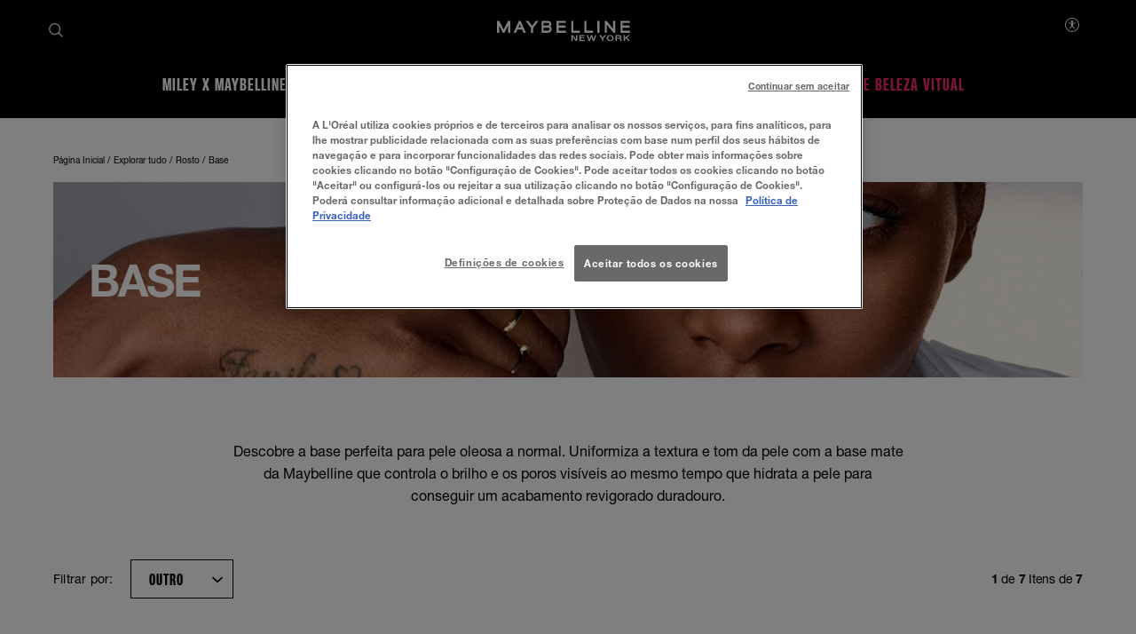

--- FILE ---
content_type: text/html; charset=utf-8
request_url: https://www.maybelline.pt/todos-os-produtos/maquilhagem-para-o-rosto/base
body_size: 41352
content:



<!DOCTYPE html>
<html class="no-js no-touch" lang="pt-PT" >
<head>
    
    <meta http-equiv="X-UA-Compatible" content="IE=edge">
    <meta http-equiv="Content-type" content="text/html; charset=utf-8">
    <meta name="viewport" content="width=device-width, initial-scale=1.0">
    <meta name="theme-color" content="#3d3d3d">

    
    






<!-- OptanonConsentNoticeStart -->

<script src="https://cdn.cookielaw.org/scripttemplates/otSDKStub.js" data-document-language="true" type="text/javascript" charset="UTF-8" data-domain-script="ca16f46c-00b6-4f3e-a9ba-2217c8450ad2" ></script>
<script type="text/javascript">
function OptanonWrapper() { }
</script>
<!-- OptanonConsentNoticeEnd -->


    <script>
    var dataLayer = window["dataLayer"] || [];
    var isPageLevelProperty = false;
    if (!window.wsf) {
        window["wsf"] = {};
    }
    if (!window.wsf.PageLevelProperty) {
        window.wsf["PageLevelProperty"] = {};
    }

    try {
	    const pageLevelPropertiesData = {"pageCategory":"product selector page","brand":"MNY","language":"pt","country":"PT","siteTypeLevel":"main"};
        if (pageLevelPropertiesData) window.wsf["PageLevelProperty"] = {...window.wsf["PageLevelProperty"], ...pageLevelPropertiesData};
    } catch (e) {}


    function pagelevelProperties() {
        if(!isPageLevelProperty) {
            isPageLevelProperty = true;
            dataLayer.push(window.wsf.PageLevelProperty);
        }
    }
    if (typeof (googleTagManager) === "undefined") {
        if(typeof(OptanonWrapper) === 'function') {
            function OptanonWrapper() {
                pagelevelProperties();
                if(typeof(refappSiteLevelProperties) === 'function') {
                    refappSiteLevelProperties();
                }
            }
        } else {
            pagelevelProperties();
        }
    }
    if (typeof (gtmManager) === "function" && typeof (googleTagManager) === "function") {
        pagelevelProperties();
    }
    </script>


        <script type="text/javascript">
        (function (id, ba) {
            function gtm(w, d, s, l, i, b) {
                w[l] = w[l] || [];

            w[l].push({
                'gtm.start': new Date().getTime(),
                event: 'gtm.js',
            });
            var h = d.head,
                j = d.createElement(s),
                dl = l != 'dataLayer' ? '&l=' + l : '',
                gt = '//www.googletagmanager.com';
            j.async = true;
            j.src = (b ? b : gt) +'/gtm.js?id=' + i + dl;
            if (b) {
                j.addEventListener('error', function (er) {
                    const alt = d.createElement(s);
                    alt.async = true;
                    alt.src = gt + '/gtm.js?id=' + i + dl;
                    
                    er.target.parentNode.replaceChild(alt, er.target);
                });
            }
            h.prepend(j);
            }
            var gtmp = [window, document, 'script', 'dataLayer', id, ba];

            if(typeof(OptanonWrapper) === 'function') {
                window.gtmLoaded = false;

                setTimeout(() => {
                    if (!window.gtmLoaded) {
                        window.gtmLoaded = true;
                        if (typeof (refappSiteLevelPropertys) === "function") {
                            refappSiteLevelPropertys();
                        }
                        if (typeof (pagelevelPropertys) === "function") {
                            pagelevelPropertys();
                        }
                        gtm.apply(this, gtmp);
                    }
                }, 1000);
            } else {
                gtm.apply(this, gtmp);
            }
            })('GTM-WWRVVGD', '');
        </script>



 
  <link rel="icon" href="/-/media/project/loreal/brand-sites/mny/emea/iberic/logo-and-favicon/favicon-32x32.png?rev=0e069d3c449d45338ae2c870e292773c" type="image/x-icon">



<link rel="canonical" href="https://prd-cd-mny-eu-pt.wsf-e-loreal.com/todos-os-produtos/maquilhagem-para-o-rosto/base" />


<meta  name="description" content="Base: A base mate da Maybelline controla o brilho e os poros visíveis ao mesmo tempo que hidrata a pele para conseguir um acabamento revigorado duradouro." />

    <title>Base de Maquilhagem - Pele Normal a Oleosa | Maybelline New York</title>



<meta property="og:title"  content="Base de Maquilhagem - Pele Normal a Oleosa | Maybelline New York" /><meta property="og:description"  content="Base: A base mate da Maybelline controla o brilho e os poros visíveis ao mesmo tempo que hidrata a pele para conseguir um acabamento revigorado duradouro." />


<meta property="twitter:title"  content="Base de Maquilhagem - Pele Normal a Oleosa | Maybelline New York" /><meta property="twitter:description"  content="Base: A base mate da Maybelline controla o brilho e os poros visíveis ao mesmo tempo que hidrata a pele para conseguir um acabamento revigorado duradouro." /><meta property="twitter:card"  content="summary_large_image" />










<style>
  .rfp-iframe {
    width: 100%;
    max-width: var(--rfp-iframe-max-width);
    height: var(--rfp-iframe-height);
  }

  @media screen and (max-width:767px) {
    .rfp-iframe {
      max-width: var(--rfp-iframe-mobile-max-width);
      height: var(--rfp-iframe-mobile-height);
    }
  }
</style>



    


<link rel="manifest" href="/manifest.json">


<link rel="preconnect" href="https://www.googletagmanager.com" />
<link rel="preconnect" href="https://www.google-analytics.com">
<link rel="preconnect" href="https://cdn.cookielaw.org">


<link rel="preload" href="/frontend/master/css/all.dbf12d8a.css?v=1.79.0-release00000002" as="style" />
<link rel="preload" href="/frontend/master/js/npm.swiper.82df7d12.js?v=1.79.0-release00000002" as="script" />
<link rel="preload" href="/frontend/master/js/npm.postcss.ef43e890.js?v=1.79.0-release00000002" as="script" />
<link rel="preload" href="/frontend/master/js/npm.dom-serializer.7da7e67b.js?v=1.79.0-release00000002" as="script" />
<link rel="preload" href="/frontend/master/js/npm.htmlparser2.81b99bb6.js?v=1.79.0-release00000002" as="script" />
<link rel="preload" href="/frontend/master/js/npm.domutils.314eeaaf.js?v=1.79.0-release00000002" as="script" />
<link rel="preload" href="/frontend/master/js/npm.sanitize-html.e937401e.js?v=1.79.0-release00000002" as="script" />
<link rel="preload" href="/frontend/master/js/npm.domhandler.11251acc.js?v=1.79.0-release00000002" as="script" />
<link rel="preload" href="/frontend/master/js/npm.vue.fa874536.js?v=1.79.0-release00000002" as="script" />
<link rel="preload" href="/frontend/master/js/npm.nanoid.0d4095e6.js?v=1.79.0-release00000002" as="script" />
<link rel="preload" href="/frontend/master/js/npm.vuex.2b6720b2.js?v=1.79.0-release00000002" as="script" />
<link rel="preload" href="/frontend/master/js/npm.vue-sanitize.11373b19.js?v=1.79.0-release00000002" as="script" />
<link rel="preload" href="/frontend/master/js/npm.picocolors.65d08324.js?v=1.79.0-release00000002" as="script" />
<link rel="preload" href="/frontend/master/js/npm.parse-srcset.1fc5a759.js?v=1.79.0-release00000002" as="script" />
<link rel="preload" href="/frontend/master/js/npm.lodash.get.50e74f82.js?v=1.79.0-release00000002" as="script" />
<link rel="preload" href="/frontend/master/js/npm.hammerjs.22986ee0.js?v=1.79.0-release00000002" as="script" />
<link rel="preload" href="/frontend/master/js/npm.escape-string-regexp.f7cd6964.js?v=1.79.0-release00000002" as="script" />
<link rel="preload" href="/frontend/master/js/npm.domelementtype.000325a6.js?v=1.79.0-release00000002" as="script" />
<link rel="preload" href="/frontend/master/js/npm.deepmerge.d0164147.js?v=1.79.0-release00000002" as="script" />
<link rel="preload" href="/frontend/master/js/npm.loreal.5e8f5eec.js?v=1.79.0-release00000002" as="script" />
<link rel="preload" href="/frontend/master/js/all.70315802.js?v=1.79.0-release00000002" as="script" />


<link rel="stylesheet" type="text/css" href="/frontend/master/css/all.dbf12d8a.css?v=1.79.0-release00000002" />

<script defer type="text/javascript" src="/frontend/master/js/npm.swiper.82df7d12.js?v=1.79.0-release00000002"></script>
<script defer type="text/javascript" src="/frontend/master/js/npm.postcss.ef43e890.js?v=1.79.0-release00000002"></script>
<script defer type="text/javascript" src="/frontend/master/js/npm.dom-serializer.7da7e67b.js?v=1.79.0-release00000002"></script>
<script defer type="text/javascript" src="/frontend/master/js/npm.htmlparser2.81b99bb6.js?v=1.79.0-release00000002"></script>
<script defer type="text/javascript" src="/frontend/master/js/npm.domutils.314eeaaf.js?v=1.79.0-release00000002"></script>
<script defer type="text/javascript" src="/frontend/master/js/npm.sanitize-html.e937401e.js?v=1.79.0-release00000002"></script>
<script defer type="text/javascript" src="/frontend/master/js/npm.domhandler.11251acc.js?v=1.79.0-release00000002"></script>
<script defer type="text/javascript" src="/frontend/master/js/npm.vue.fa874536.js?v=1.79.0-release00000002"></script>
<script defer type="text/javascript" src="/frontend/master/js/npm.nanoid.0d4095e6.js?v=1.79.0-release00000002"></script>
<script defer type="text/javascript" src="/frontend/master/js/npm.vuex.2b6720b2.js?v=1.79.0-release00000002"></script>
<script defer type="text/javascript" src="/frontend/master/js/npm.vue-sanitize.11373b19.js?v=1.79.0-release00000002"></script>
<script defer type="text/javascript" src="/frontend/master/js/npm.picocolors.65d08324.js?v=1.79.0-release00000002"></script>
<script defer type="text/javascript" src="/frontend/master/js/npm.parse-srcset.1fc5a759.js?v=1.79.0-release00000002"></script>
<script defer type="text/javascript" src="/frontend/master/js/npm.lodash.get.50e74f82.js?v=1.79.0-release00000002"></script>
<script defer type="text/javascript" src="/frontend/master/js/npm.hammerjs.22986ee0.js?v=1.79.0-release00000002"></script>
<script defer type="text/javascript" src="/frontend/master/js/npm.escape-string-regexp.f7cd6964.js?v=1.79.0-release00000002"></script>
<script defer type="text/javascript" src="/frontend/master/js/npm.domelementtype.000325a6.js?v=1.79.0-release00000002"></script>
<script defer type="text/javascript" src="/frontend/master/js/npm.deepmerge.d0164147.js?v=1.79.0-release00000002"></script>
<script defer type="text/javascript" src="/frontend/master/js/npm.loreal.5e8f5eec.js?v=1.79.0-release00000002"></script>
<script defer type="text/javascript" src="/frontend/master/js/all.70315802.js?v=1.79.0-release00000002"></script>


                                </head>

<body class=" PT-CD Category-Page-Level-3 " class="default-device bodyclass" data-guest-id="8998d1d1-4367-4842-a928-9492256020f1">

    <script>
        var html = document.querySelector('html');
        html.classList.remove('no-js');
        if (('ontouchstart' in window) || window.DocumentTouch && document instanceof DocumentTouch) {
            html.classList.remove('no-touch');
            html.classList.add('has-touch');
        }
    </script>

    <div id="main-container" key="main_container_key">

        


<header role="banner" class="header" data-qa="hd" id="header">
    

    <div class="header__yieldifyBanner"></div>
    <div class="header__wrapper">
        <div class="header__content">
            <a href="#content" class="btn skip-to-content">
    <span class="btn__label">
        Ir para conte&#250;do
    </span>
</a>
    <div role="search" class="header__search-cta">
        <a href="/pagina-de-pesquisa">
            <svg class="icon icon--search" role="img" aria-label="Pesquisar" width="16" height="16">
                <use xlink:href="#icon-search" href="#icon-search" />
            </svg>
        </a>
    </div>



    <div class="header__logo" data-qa="hd-logo">

    <a href="/" v-tag:useractionevent="{&quot;category&quot;:&quot;main menu navigation&quot;,&quot;action&quot;:&quot;select&quot;,&quot;label&quot;:&quot;logo&quot;,&quot;event_name&quot;:&quot;logo_click&quot;}">
        <img src="/-/media/project/loreal/brand-sites/mny/emea/iberic/logos-and-favicon/logos-logo-small.svg?rev=76df1cb012244a42b8da30a324990ef1" width="155" height="24" alt="Maybelline New York | Ir para P&#225;gina Inicial" />
    </a>

    </div>


            <button id="header-back-btn" class="header-back">
    <svg class="icon icon--chevron" role="img" aria-label="Loreal.Feature.Navigation.ViewModels.BackButtonViewModel" aria-hidden="true" width="12" height="12">
        <use xlink:href="#icon-chevron" href="#icon-chevron" />
    </svg>
</button>   

            <div class="header__nav" data-qa="hd-nav">
                <nav role="navigation" aria-labelledby="burger">
                    
<toggle class="header__burger" aria-label="" id="burger" :is-burger="true" :is-click-outside="false" data-qa="burger">
    <template v-slot:expand>
        <svg class="icon icon--menu" aria-hidden="true" width="17" height="11.5">
            <use xlink:href="#icon-menu" href="#icon-menu" />
        </svg>
        <span aria-live="polite" class="is-sr-only"></span>
    </template>
    <template v-slot:collapse>
        <svg class="icon icon--close" aria-hidden="true" width="16" height="16">
            <use xlink:href="#icon-close" href="#icon-close" />
        </svg>
        <span aria-live="polite" class="is-sr-only"></span>
    </template>
</toggle>

                    <ul class="toggle__panel  nav_list" data-qa="nav-main" id="nav_list">
                        

                        

        <li class="nav__l1">
            <a href="/miley-cyrus" data-qa="lvl1" v-tag:useractionevent="{&quot;category&quot;:&quot;main menu navigation&quot;,&quot;action&quot;:&quot;select::header&quot;,&quot;event_name&quot;:&quot;menu_click&quot;,&quot;click_area&quot;:&quot;header&quot;,&quot;label&quot;:&quot;miley x maybelline&quot;,&quot;breadcrumb&quot;:&quot;miley x maybelline&quot;}">
                <div class="nav_button">
                    <picture class="nav__l1-picture">
                        <!-- Large: 1280px -->
                        <source media="(min-width: 1280px)" srcset="">
                        <!-- Small-->
                        <source srcset="">
                        <img class="header__lazy-image to-load" src="[data-uri]" data-lazysrc="">
                    </picture>
                    <span>Miley x Maybelline</span>
                </div>
            </a>
        </li>
        <li class="nav__l1">
            <a href="/todos-os-produtos" data-qa="lvl1" v-tag:useractionevent="{&quot;category&quot;:&quot;main menu navigation&quot;,&quot;action&quot;:&quot;select::header&quot;,&quot;event_name&quot;:&quot;menu_click&quot;,&quot;click_area&quot;:&quot;header&quot;,&quot;label&quot;:&quot;explorar tudo&quot;,&quot;breadcrumb&quot;:&quot;explorar tudo&quot;}">
                <div class="nav_button">
                    <picture class="nav__l1-picture">
                        <!-- Large: 1280px -->
                        <source media="(min-width: 1280px)" srcset="-/media/project/loreal/brand-sites/mny/emea/iberic/homepage/navigation/header/mobile/lifestyle-image.jpg?rev=-1">
                        <!-- Small-->
                        <source srcset="-/media/project/loreal/brand-sites/mny/emea/iberic/homepage/navigation/header/mobile/lifestyle-image.jpg?rev=-1">
                        <img class="header__lazy-image to-load" src="[data-uri]" data-lazysrc="-/media/project/loreal/brand-sites/mny/emea/iberic/homepage/navigation/header/mobile/lifestyle-image.jpg?rev=-1" alt="">
                    </picture>
                    <span>Explorar tudo</span>
                </div>
            </a>
        </li>
        <li class="nav__l1 drop_link">
                <a href="/todos-os-produtos/maquilhagem-de-olhos" data-qa="lvl1" class="nav_button desktop-only" v-tag:useractionevent="{&quot;category&quot;:&quot;main menu navigation&quot;,&quot;action&quot;:&quot;select::header&quot;,&quot;event_name&quot;:&quot;menu_click&quot;,&quot;click_area&quot;:&quot;header&quot;,&quot;label&quot;:&quot;olhos&quot;,&quot;breadcrumb&quot;:&quot;olhos&quot;}">
                    <div>
                        <span>Olhos</span>
                    </div>
                </a>
                <button aria-expanded="false" class="nav_button  mobile-only" aria-controls="Olhos-content" id="Olhos-title">
                    <picture class="nav__l1-picture">
                        <source media="(max-width: 1024px)" srcset="-/media/project/loreal/brand-sites/mny/emea/iberic/homepage/navigation/header/mobile/eye.jpg?rev=9a6263a8b4014dd4b682488d93d77f0b">
                        <img class="header__lazy-image to-load" src="[data-uri]" data-lazysrc="-/media/project/loreal/brand-sites/mny/emea/iberic/homepage/navigation/header/mobile/eye.jpg?rev=9a6263a8b4014dd4b682488d93d77f0b" alt="Eye">
                    </picture>
                    <span>Olhos</span>
                    <svg class="icon icon--chevron nav_drop_arrow_mobile" aria-hidden="true" width="12" height="12">
                        <use xlink:href="#icon-chevron" href="#icon-chevron" />
                    </svg>
                </button>
            <div class="toggle__panel" id="Olhos-content" role="region" aria-hidden="true" aria-labelledby="Olhos-title">
                <div class="toggle__content">
                    <div class="nal__l2-pannel-row">
                        <ul class="nav__l2-list">
                                <li data-tag-wrapper class="nav__l2-banner-card-wrapper" data-root-tagging-data='{"label":"product selector page"}'>

                                        <a href="/todos-os-produtos/maquilhagem-de-olhos" class="nav__l2-banner-card-cta">
                                            <span>OLHOS</span>
                                            <svg class="icon icon--chevron" aria-hidden="true" width="12" height="12">
                                                <use xlink:href="#icon-chevron" href="#icon-chevron" />
                                            </svg>
                                        </a>

                                        <div class="nav__l2-banner-card" data-tag-product-identifier>
                                                <div class="nav__l2-banner-card-image-wrapper"
                                                     data-tag-product-position="1"
                                                     data-tag-product-variant="Black"
                                                     data-tag-product-price=""
                                                     data-tag-product-currency=""
                                                     data-tag-product-name="COLOSSAL BUBBLE M&#193;SCARA"
                                                     data-tag-product-id="3600531701802"
                                                     data-tag-product-list="highlight-product"
                                                     data-tag-product-category="makeup-eye"
                                                     data-tag-product-brand="MNY"
                                                     data-tag-product-dimension36="Black"
                                                     data-tag-product-dimension48="3600531701802"
                                                     data-tag-product-dimension49="present"
                                                     data-tag-product-dimension91="none"
                                                     data-tag-product-impression-dimension91="none">
                                                    <img class="nav__l2-banner-card-image header__lazy-image to-load" src="[data-uri]"
                                                         data-lazysrc="-/media/project/loreal/brand-sites/mny/emea/iberic/homepage/navigation/header/eyes/franchise-card4-mny-maky-colossalbubble-developed-427x600-min.jpg?rev=1e36f14925254015b85cf01dd0bd9c5f" alt=''>
                                                    <a href="/todos-os-produtos/maquilhagem-de-olhos/mascara-de-pestanas/colossal-bubble-washable-mascara" class="nav__l2-banner-card-info" v-tag:productclick.dom="{label: 'Colossal Bubble Washable Mascara::3600531701802'}">
                                                        <span class="nav__l2-banner-card-info__short-title"></span>
                                                        <p class="nav__l2-banner-card-info__short-desc"></p>
                                                    </a>
                                                    <span class="nav__l2-banner-card-description">COLOSSAL BUBBLE M&#193;SCARA</span>
                                                </div>
                                        </div>
                                </li>
                                                                <li>
                                        <a href="/todos-os-produtos/maquilhagem-de-olhos/sobrancelhas" class="nav__l2 sub_item" v-tag:useractionevent="{&quot;label&quot;:&quot;olhos::sobrancelhas&quot;,&quot;breadcrumb&quot;:&quot;olhos::sobrancelhas&quot;}">
                                            <div class="nav__l2-image-wrapper">
                                                <img class="header__lazy-image to-load" src="[data-uri]"
                                                     data-lazysrc="-/media/project/loreal/brand-sites/mny/emea/iberic/homepage/navigation/header/eyes/dg84610_pt_5_300x364.jpg?rev=3f12fbaf8352468aadec208ed3f0aba6" alt='DG84610 PT 5 300x364'>
                                            </div>
                                            <span class="nav__l2-card-title">Sobrancelhas</span>
                                        </a>
                                    </li>
                                    <li>
                                        <a href="/todos-os-produtos/maquilhagem-de-olhos/eyeliner" class="nav__l2 sub_item" v-tag:useractionevent="{&quot;label&quot;:&quot;olhos::eyeliner&quot;,&quot;breadcrumb&quot;:&quot;olhos::eyeliner&quot;}">
                                            <div class="nav__l2-image-wrapper">
                                                <img class="header__lazy-image to-load" src="[data-uri]"
                                                     data-lazysrc="-/media/project/loreal/brand-sites/mny/emea/iberic/catalog-banners/tatoo-liner-01-01-2025/design-sans-titre-(17).png?rev=-1" alt=''>
                                            </div>
                                            <span class="nav__l2-card-title">Eyeliner</span>
                                        </a>
                                    </li>
                                    <li>
                                        <a href="/todos-os-produtos/maquilhagem-de-olhos/sombra-de-olhos" class="nav__l2 sub_item" v-tag:useractionevent="{&quot;label&quot;:&quot;olhos::sombra de olhos&quot;,&quot;breadcrumb&quot;:&quot;olhos::sombra de olhos&quot;}">
                                            <div class="nav__l2-image-wrapper">
                                                <img class="header__lazy-image to-load" src="[data-uri]"
                                                     data-lazysrc="-/media/project/loreal/brand-sites/mny/emea/iberic/homepage/navigation/header/eyes/dg78734_6_300x364.jpg?rev=8d1296959d8944deaf2cc9cbde77a463" alt='DG78734 6 300x364'>
                                            </div>
                                            <span class="nav__l2-card-title">Sombra de olhos</span>
                                        </a>
                                    </li>
                                    <li>
                                        <a href="/todos-os-produtos/maquilhagem-de-olhos/mascara-de-pestanas" class="nav__l2 sub_item" v-tag:useractionevent="{&quot;label&quot;:&quot;olhos::m&#225;scara de pestanas&quot;,&quot;breadcrumb&quot;:&quot;olhos::m&#225;scara de pestanas&quot;}">
                                            <div class="nav__l2-image-wrapper">
                                                <img class="header__lazy-image to-load" src="[data-uri]"
                                                     data-lazysrc="-/media/project/loreal/brand-sites/mny/emea/iberic/homepage/navigation/header/eyes/dg84610_pt_7_300x364.jpg?rev=839ad8aef3bb4f8da0a896bb315cf33b" alt='DG84610 PT 7 300x364'>
                                            </div>
                                            <span class="nav__l2-card-title">M&#225;scara de pestanas</span>
                                        </a>
                                    </li>
                                                            <li class="triple">
                                    <a href="/estudio-de-beleza-virtual/virtual-try-on" class="nav__l2 sub_item" v-tag:useractionevent="{&quot;label&quot;:&quot;olhos::virtual try on&quot;,&quot;breadcrumb&quot;:&quot;olhos::virtual try on&quot;}">
                                        <div class="nav__l2-image-wrapper">
                                            <img class="header__lazy-image to-load" src="[data-uri]"
                                                 data-lazysrc="-/media/project/loreal/brand-sites/mny/emea/iberic/homepage/navigation/header/cirtual-beauty-studio/mny-navigation-vto-meng-virtual-try-on-v2.png?rev=f49dc16bd0b84cc69817eacae97b2410" alt='MNY-NAVIGATION-VTO-Meng-1388x524'>
                                        </div>
                                        <span class="nav__l2-card-title">Virtual Try On</span>
                                        <span class="nav__l2-card-description"></span>
                                    </a>
                                </li>
                            <li class="mobile-only-view">
                                <div class="nav__l2 sub_item">
                                    <a href="/todos-os-produtos/maquilhagem-de-olhos" class="nav__l2-card-title">View All</a>
                                </div>
                            </li>
                        </ul>
                    </div>
                </div>
            </div>
        </li>
        <li class="nav__l1 drop_link">
                <a href="/todos-os-produtos/maquilhagem-para-o-rosto" data-qa="lvl1" class="nav_button desktop-only" v-tag:useractionevent="{&quot;category&quot;:&quot;main menu navigation&quot;,&quot;action&quot;:&quot;select::header&quot;,&quot;event_name&quot;:&quot;menu_click&quot;,&quot;click_area&quot;:&quot;header&quot;,&quot;label&quot;:&quot;rosto&quot;,&quot;breadcrumb&quot;:&quot;rosto&quot;}">
                    <div>
                        <span>Rosto</span>
                    </div>
                </a>
                <button aria-expanded="false" class="nav_button  mobile-only" aria-controls="Rosto-content" id="Rosto-title">
                    <picture class="nav__l1-picture">
                        <source media="(max-width: 1024px)" srcset="-/media/project/loreal/brand-sites/mny/emea/iberic/homepage/navigation/header/mobile/face.jpg?rev=c4ca2684f0c240369d9a7808ba19870a">
                        <img class="header__lazy-image to-load" src="[data-uri]" data-lazysrc="-/media/project/loreal/brand-sites/mny/emea/iberic/homepage/navigation/header/mobile/face.jpg?rev=c4ca2684f0c240369d9a7808ba19870a" alt="Face">
                    </picture>
                    <span>Rosto</span>
                    <svg class="icon icon--chevron nav_drop_arrow_mobile" aria-hidden="true" width="12" height="12">
                        <use xlink:href="#icon-chevron" href="#icon-chevron" />
                    </svg>
                </button>
            <div class="toggle__panel" id="Rosto-content" role="region" aria-hidden="true" aria-labelledby="Rosto-title">
                <div class="toggle__content">
                    <div class="nal__l2-pannel-row">
                        <ul class="nav__l2-list">
                                <li data-tag-wrapper class="nav__l2-banner-card-wrapper" data-root-tagging-data='{"label":"product selector page"}'>

                                        <a href="/todos-os-produtos/maquilhagem-para-o-rosto" class="nav__l2-banner-card-cta">
                                            <span>ROSTO</span>
                                            <svg class="icon icon--chevron" aria-hidden="true" width="12" height="12">
                                                <use xlink:href="#icon-chevron" href="#icon-chevron" />
                                            </svg>
                                        </a>

                                        <div class="nav__l2-banner-card" data-tag-product-identifier>
                                                <div class="nav__l2-banner-card-image-wrapper"
                                                     data-tag-product-position="1"
                                                     data-tag-product-variant="96"
                                                     data-tag-product-price=""
                                                     data-tag-product-currency=""
                                                     data-tag-product-name="Superstay Lumi-Matte Base de maquilhagem"
                                                     data-tag-product-id="3600531691967"
                                                     data-tag-product-list="highlight-product"
                                                     data-tag-product-category="makeup-face"
                                                     data-tag-product-brand="MNY"
                                                     data-tag-product-dimension36="96"
                                                     data-tag-product-dimension48="3600531691967"
                                                     data-tag-product-dimension49="present"
                                                     data-tag-product-dimension91="none"
                                                     data-tag-product-impression-dimension91="none">
                                                    <img class="nav__l2-banner-card-image header__lazy-image to-load" src="[data-uri]"
                                                         data-lazysrc="-/media/project/loreal/brand-sites/mny/emea/iberic/catalog-banners/dg84610_sp_6_650x760-(2).jpg?rev=-1" alt=''>
                                                    <a href="/todos-os-produtos/maquilhagem-para-o-rosto/base/superstay-lumi-matte" class="nav__l2-banner-card-info" v-tag:productclick.dom="{label: 'Base de Maquillaje Superstay::3600531691967'}">
                                                        <span class="nav__l2-banner-card-info__short-title"></span>
                                                        <p class="nav__l2-banner-card-info__short-desc"></p>
                                                    </a>
                                                    <span class="nav__l2-banner-card-description"></span>
                                                </div>
                                        </div>
                                </li>
                                                                <li>
                                        <a href="/todos-os-produtos/maquilhagem-para-o-rosto/base" class="nav__l2 sub_item" v-tag:useractionevent="{&quot;label&quot;:&quot;rosto::base&quot;,&quot;breadcrumb&quot;:&quot;rosto::base&quot;}">
                                            <div class="nav__l2-image-wrapper">
                                                <img class="header__lazy-image to-load" src="[data-uri]"
                                                     data-lazysrc="-/media/project/loreal/brand-sites/mny/emea/iberic/homepage/navigation/header/face/foundation.png?rev=ea78204d98e34c42a135b99bd988041f" alt='Foundation'>
                                            </div>
                                            <span class="nav__l2-card-title">Base</span>
                                        </a>
                                    </li>
                                    <li>
                                        <a href="/todos-os-produtos/maquilhagem-para-o-rosto/corretor" class="nav__l2 sub_item" v-tag:useractionevent="{&quot;label&quot;:&quot;rosto::corretor&quot;,&quot;breadcrumb&quot;:&quot;rosto::corretor&quot;}">
                                            <div class="nav__l2-image-wrapper">
                                                <img class="header__lazy-image to-load" src="[data-uri]"
                                                     data-lazysrc="-/media/project/loreal/brand-sites/mny/emea/iberic/homepage/navigation/header/face/concealer.png?rev=6fb3b11e13ae466bac96909325ced8a5" alt='Concealer'>
                                            </div>
                                            <span class="nav__l2-card-title">Corretor</span>
                                        </a>
                                    </li>
                                    <li>
                                        <a href="/todos-os-produtos/maquilhagem-para-o-rosto/po" class="nav__l2 sub_item" v-tag:useractionevent="{&quot;label&quot;:&quot;rosto::p&#243;&quot;,&quot;breadcrumb&quot;:&quot;rosto::p&#243;&quot;}">
                                            <div class="nav__l2-image-wrapper">
                                                <img class="header__lazy-image to-load" src="[data-uri]"
                                                     data-lazysrc="-/media/project/loreal/brand-sites/mny/emea/iberic/homepage/navigation/header/face/powder.png?rev=dc0aa588c5ce4e3d9c1d27bc2a8514cc" alt='Powder'>
                                            </div>
                                            <span class="nav__l2-card-title">P&#243;</span>
                                        </a>
                                    </li>
                                    <li>
                                        <a href="/todos-os-produtos/maquilhagem-para-o-rosto/blush-e-bronzeador" class="nav__l2 sub_item" v-tag:useractionevent="{&quot;label&quot;:&quot;rosto::blush e bronzeador&quot;,&quot;breadcrumb&quot;:&quot;rosto::blush e bronzeador&quot;}">
                                            <div class="nav__l2-image-wrapper">
                                                <img class="header__lazy-image to-load" src="[data-uri]"
                                                     data-lazysrc="-/media/project/loreal/brand-sites/mny/emea/iberic/homepage/navigation/header/face/dg84610_pt_9_300x364.jpg?rev=9ba433875f614125b642d9251f31a326" alt='DG84610 PT 9 300x364'>
                                            </div>
                                            <span class="nav__l2-card-title">Blush e Bronzeador</span>
                                        </a>
                                    </li>
                                    <li>
                                        <a href="/todos-os-produtos/maquilhagem-para-o-rosto/spray-fixador-e-primer" class="nav__l2 sub_item" v-tag:useractionevent="{&quot;label&quot;:&quot;rosto::spray fixador e primer&quot;,&quot;breadcrumb&quot;:&quot;rosto::spray fixador e primer&quot;}">
                                            <div class="nav__l2-image-wrapper">
                                                <img class="header__lazy-image to-load" src="[data-uri]"
                                                     data-lazysrc="-/media/project/loreal/brand-sites/mny/emea/iberic/homepage/navigation/header/face/primer-and-setting-spray.png?rev=eb3932fa9e9740ceb19f9666e624fe68" alt='Primer and setting spray'>
                                            </div>
                                            <span class="nav__l2-card-title">Spray fixador e primer</span>
                                        </a>
                                    </li>
                                                        <li class="mobile-only-view">
                                <div class="nav__l2 sub_item">
                                    <a href="/todos-os-produtos/maquilhagem-para-o-rosto" class="nav__l2-card-title">View All</a>
                                </div>
                            </li>
                        </ul>
                    </div>
                </div>
            </div>
        </li>
        <li class="nav__l1 drop_link">
                <a href="/todos-os-produtos/maquilhagem-para-labios" data-qa="lvl1" class="nav_button desktop-only" v-tag:useractionevent="{&quot;category&quot;:&quot;main menu navigation&quot;,&quot;action&quot;:&quot;select::header&quot;,&quot;event_name&quot;:&quot;menu_click&quot;,&quot;click_area&quot;:&quot;header&quot;,&quot;label&quot;:&quot;l&#225;bios&quot;,&quot;breadcrumb&quot;:&quot;l&#225;bios&quot;}">
                    <div>
                        <span>L&#225;bios</span>
                    </div>
                </a>
                <button aria-expanded="false" class="nav_button  mobile-only" aria-controls="L&#225;bios-content" id="L&#225;bios-title">
                    <picture class="nav__l1-picture">
                        <source media="(max-width: 1024px)" srcset="-/media/project/loreal/brand-sites/mny/emea/iberic/homepage/navigation/header/mobile/lips.jpg?rev=2af2dd6b51934e928d2c2c56b13afa1a">
                        <img class="header__lazy-image to-load" src="[data-uri]" data-lazysrc="-/media/project/loreal/brand-sites/mny/emea/iberic/homepage/navigation/header/mobile/lips.jpg?rev=2af2dd6b51934e928d2c2c56b13afa1a" alt="Lips">
                    </picture>
                    <span>L&#225;bios</span>
                    <svg class="icon icon--chevron nav_drop_arrow_mobile" aria-hidden="true" width="12" height="12">
                        <use xlink:href="#icon-chevron" href="#icon-chevron" />
                    </svg>
                </button>
            <div class="toggle__panel" id="L&#225;bios-content" role="region" aria-hidden="true" aria-labelledby="L&#225;bios-title">
                <div class="toggle__content">
                    <div class="nal__l2-pannel-row">
                        <ul class="nav__l2-list">
                                <li data-tag-wrapper class="nav__l2-banner-card-wrapper" data-root-tagging-data='{"label":"product selector page"}'>

                                        <a href="/todos-os-produtos/maquilhagem-para-labios" class="nav__l2-banner-card-cta">
                                            <span>L&#193;BIOS</span>
                                            <svg class="icon icon--chevron" aria-hidden="true" width="12" height="12">
                                                <use xlink:href="#icon-chevron" href="#icon-chevron" />
                                            </svg>
                                        </a>

                                        <div class="nav__l2-banner-card" data-tag-product-identifier>
                                                <div class="nav__l2-banner-card-image-wrapper"
                                                     data-tag-product-position="1"
                                                     data-tag-product-variant="SKINNYDIP"
                                                     data-tag-product-price=""
                                                     data-tag-product-currency=""
                                                     data-tag-product-name="SUPER STAY TEDDY Batom"
                                                     data-tag-product-id="30146730"
                                                     data-tag-product-list="highlight-product"
                                                     data-tag-product-category="makeup-lip"
                                                     data-tag-product-brand="MNY"
                                                     data-tag-product-dimension36="SKINNYDIP"
                                                     data-tag-product-dimension48="30146730"
                                                     data-tag-product-dimension49="present"
                                                     data-tag-product-dimension91="none"
                                                     data-tag-product-impression-dimension91="none">
                                                    <img class="nav__l2-banner-card-image header__lazy-image to-load" src="[data-uri]"
                                                         data-lazysrc="-/media/project/loreal/brand-sites/mny/emea/iberic/new/aaaaa.jpg?rev=a0da0a68996c457498ae307ffe1d6ad5" alt='AAAAA'>
                                                    <a href="/todos-os-produtos/maquilhagem-para-labios/batom/superstay-teddy-tint-tinte-labial" class="nav__l2-banner-card-info" v-tag:productclick.dom="{label: 'Super Stay Teddy Tint LIQUID LIP TINT::30146730'}">
                                                        <span class="nav__l2-banner-card-info__short-title"></span>
                                                        <p class="nav__l2-banner-card-info__short-desc"></p>
                                                    </a>
                                                    <span class="nav__l2-banner-card-description">TEDDY TINT</span>
                                                </div>
                                        </div>
                                </li>
                                                                <li>
                                        <a href="/todos-os-produtos/maquilhagem-para-labios/batom" class="nav__l2 sub_item" v-tag:useractionevent="{&quot;label&quot;:&quot;l&#225;bios::batom&quot;,&quot;breadcrumb&quot;:&quot;l&#225;bios::batom&quot;}">
                                            <div class="nav__l2-image-wrapper">
                                                <img class="header__lazy-image to-load" src="[data-uri]"
                                                     data-lazysrc="-/media/project/loreal/brand-sites/mny/emea/iberic/homepage/navigation/header/lips/dg78734_11_300x364.jpg?rev=b1b90c68c07f47d1a5a53fde9720dd1c" alt='DG78734 11 300x364'>
                                            </div>
                                            <span class="nav__l2-card-title">Batom</span>
                                        </a>
                                    </li>
                                    <li>
                                        <a href="/todos-os-produtos/maquilhagem-para-labios/gloss-para-labios" class="nav__l2 sub_item" v-tag:useractionevent="{&quot;label&quot;:&quot;l&#225;bios::gloss para l&#225;bios&quot;,&quot;breadcrumb&quot;:&quot;l&#225;bios::gloss para l&#225;bios&quot;}">
                                            <div class="nav__l2-image-wrapper">
                                                <img class="header__lazy-image to-load" src="[data-uri]"
                                                     data-lazysrc="-/media/project/loreal/brand-sites/mny/emea/iberic/homepage/navigation/header/lips/dg78734_12_300x364.jpg?rev=61d73c9956bc4643b239d4c25e41c968" alt='DG78734 12 300x364'>
                                            </div>
                                            <span class="nav__l2-card-title">Gloss para l&#225;bios</span>
                                        </a>
                                    </li>
                                    <li>
                                        <a href="/todos-os-produtos/maquilhagem-para-labios/lapis-de-labios" class="nav__l2 sub_item" v-tag:useractionevent="{&quot;label&quot;:&quot;l&#225;bios::l&#225;pis de l&#225;bios&quot;,&quot;breadcrumb&quot;:&quot;l&#225;bios::l&#225;pis de l&#225;bios&quot;}">
                                            <div class="nav__l2-image-wrapper">
                                                <img class="header__lazy-image to-load" src="[data-uri]"
                                                     data-lazysrc="-/media/project/loreal/brand-sites/mny/emea/iberic/homepage/navigation/header/lips/lip-liner/perfilador-de-labios.png?rev=487df49d32724c8d91f983a10c865aad" alt='Perfilador de labios'>
                                            </div>
                                            <span class="nav__l2-card-title">L&#225;pis de l&#225;bios</span>
                                        </a>
                                    </li>
                                                            <li class="triple">
                                    <a href="/estudio-de-beleza-virtual/virtual-try-on" class="nav__l2 sub_item" v-tag:useractionevent="{&quot;label&quot;:&quot;l&#225;bios::virtual try on&quot;,&quot;breadcrumb&quot;:&quot;l&#225;bios::virtual try on&quot;}">
                                        <div class="nav__l2-image-wrapper">
                                            <img class="header__lazy-image to-load" src="[data-uri]"
                                                 data-lazysrc="-/media/project/loreal/brand-sites/mny/emea/iberic/homepage/navigation/header/cirtual-beauty-studio/lips-gemma-1388x524-v3.jpg?rev=15ded460e2a54fe6a3e33315680eca3a" alt='LIPS Gemma 1388x524 v3'>
                                        </div>
                                        <span class="nav__l2-card-title">Virtual Try On</span>
                                        <span class="nav__l2-card-description"></span>
                                    </a>
                                </li>
                            <li class="mobile-only-view">
                                <div class="nav__l2 sub_item">
                                    <a href="/todos-os-produtos/maquilhagem-para-labios" class="nav__l2-card-title">View All</a>
                                </div>
                            </li>
                        </ul>
                    </div>
                </div>
            </div>
        </li>
        <li class="nav__l1">
            <a href="/dicas-de-maquilhagem" data-qa="lvl1" v-tag:useractionevent="{&quot;category&quot;:&quot;main menu navigation&quot;,&quot;action&quot;:&quot;select::header&quot;,&quot;event_name&quot;:&quot;menu_click&quot;,&quot;click_area&quot;:&quot;header&quot;,&quot;label&quot;:&quot;dicas e tend&#234;ncias&quot;,&quot;breadcrumb&quot;:&quot;dicas e tend&#234;ncias&quot;}">
                <div class="nav_button">
                    <picture class="nav__l1-picture">
                        <!-- Large: 1280px -->
                        <source media="(min-width: 1280px)" srcset="-/media/project/loreal/brand-sites/mny/emea/iberic/homepage/navigation/header/makeup-decoded/md_blacklogo_mobile3jpg.png?rev=-1">
                        <!-- Small-->
                        <source srcset="-/media/project/loreal/brand-sites/mny/emea/iberic/homepage/navigation/header/makeup-decoded/md_blacklogo_mobile3jpg.png?rev=-1">
                        <img class="header__lazy-image to-load" src="[data-uri]" data-lazysrc="-/media/project/loreal/brand-sites/mny/emea/iberic/homepage/navigation/header/makeup-decoded/md_blacklogo_mobile3jpg.png?rev=-1" alt="">
                    </picture>
                    <span>Dicas e tend&#234;ncias</span>
                </div>
            </a>
        </li>
        <li class="nav__l1 drop_link">
                <a href="/quem-somos" data-qa="lvl1" class="nav_button desktop-only" v-tag:useractionevent="{&quot;category&quot;:&quot;main menu navigation&quot;,&quot;action&quot;:&quot;select::header&quot;,&quot;event_name&quot;:&quot;menu_click&quot;,&quot;click_area&quot;:&quot;header&quot;,&quot;label&quot;:&quot;quem somos&quot;,&quot;breadcrumb&quot;:&quot;quem somos&quot;}">
                    <div>
                        <span>Quem somos</span>
                    </div>
                </a>
                <button aria-expanded="false" class="nav_button  mobile-only" aria-controls="Quemsomos-content" id="Quemsomos-title">
                    <picture class="nav__l1-picture">
                        <source media="(max-width: 1024px)" srcset="-/media/project/loreal/brand-sites/mny/emea/iberic/homepage/navigation/header/about-us/3.png?rev=ebde41142ee841f1aa6bee6f36ec5eaa">
                        <img class="header__lazy-image to-load" src="[data-uri]" data-lazysrc="-/media/project/loreal/brand-sites/mny/emea/iberic/homepage/navigation/header/about-us/3.png?rev=ebde41142ee841f1aa6bee6f36ec5eaa" alt="3">
                    </picture>
                    <span>Quem somos</span>
                    <svg class="icon icon--chevron nav_drop_arrow_mobile" aria-hidden="true" width="12" height="12">
                        <use xlink:href="#icon-chevron" href="#icon-chevron" />
                    </svg>
                </button>
            <div class="toggle__panel" id="Quemsomos-content" role="region" aria-hidden="true" aria-labelledby="Quemsomos-title">
                <div class="toggle__content">
                    <div class="nal__l2-pannel-row">
                        <ul class="nav__l2-list">
                                <li data-tag-wrapper class="nav__l2-banner-card-wrapper" data-root-tagging-data='{"label":"product selector page"}'>

                                        <a href="/quem-somos" class="nav__l2-banner-card-cta">
                                            <span>Quem somos</span>
                                            <svg class="icon icon--chevron" aria-hidden="true" width="12" height="12">
                                                <use xlink:href="#icon-chevron" href="#icon-chevron" />
                                            </svg>
                                        </a>

                                        <div class="nav__l2-banner-card" data-tag-product-identifier>
                                                <div class="nav__l2-banner-card-image-wrapper" v-tag:useractionevent="{&quot;event&quot;:&quot;uaevent&quot;,&quot;event_name&quot;:&quot;body_button_click&quot;,&quot;ecommerce&quot;:&quot;undefined&quot;,&quot;category&quot;:&quot;Content Navigation&quot;,&quot;module_name&quot;:&quot;quem somos&quot;,&quot;cta_name&quot;:&quot;quem somos&quot;,&quot;label&quot;:&quot;quem somos::https://www.maybelline.pt/quem-somos&quot;,&quot;action&quot;:&quot;select::quem somos&quot;,&quot;link_url&quot;:&quot;https://www.maybelline.pt/quem-somos&quot;}">
                                                    <img class="nav__l2-banner-card-image header__lazy-image to-load" src="[data-uri]"
                                                         data-lazysrc="-/media/project/loreal/brand-sites/mny/emea/iberic/homepage/navigation/header/about-us/3.png?rev=ebde41142ee841f1aa6bee6f36ec5eaa" alt='3'>
                                                    <a href="/quem-somos" class="nav__l2-banner-card-info">
                                                        <span class="nav__l2-banner-card-info__short-title"></span>
                                                        <p class="nav__l2-banner-card-info__short-desc"></p>
                                                    </a>
                                                </div>
                                                <span class="nav__l2-banner-card-description">Quem somos</span>
                                        </div>
                                </li>
                                                                <li>
                                        <a href="/make-up-make-change/conscious-together" class="nav__l2 sub_item" v-tag:useractionevent="{&quot;label&quot;:&quot;quem somos::conscious together&quot;,&quot;breadcrumb&quot;:&quot;quem somos::conscious together&quot;}">
                                            <div class="nav__l2-image-wrapper">
                                                <img class="header__lazy-image to-load" src="[data-uri]"
                                                     data-lazysrc="-/media/project/loreal/brand-sites/mny/emea/iberic/homepage/navigation/header/about-us/2.jpg?rev=b3674254b6004ed298d114d50a3216e4" alt='2'>
                                            </div>
                                            <span class="nav__l2-card-title">Conscious Together</span>
                                        </a>
                                    </li>
                                    <li>
                                        <a href="/compromisso-de-seguranca-maybelline" class="nav__l2 sub_item" v-tag:useractionevent="{&quot;label&quot;:&quot;quem somos::compromisso de seguran&#231;a&quot;,&quot;breadcrumb&quot;:&quot;quem somos::compromisso de seguran&#231;a&quot;}">
                                            <div class="nav__l2-image-wrapper">
                                                <img class="header__lazy-image to-load" src="[data-uri]"
                                                     data-lazysrc="-/media/project/loreal/brand-sites/mny/emea/iberic/homepage/navigation/header/about-us/1.jpg?rev=355b5619d6e54a0e9cf6b02a3f238213" alt='1'>
                                            </div>
                                            <span class="nav__l2-card-title">Compromisso de Seguran&#231;a</span>
                                        </a>
                                    </li>
                                                        <li class="mobile-only-view">
                                <div class="nav__l2 sub_item">
                                    <a href="/quem-somos" class="nav__l2-card-title">View All</a>
                                </div>
                            </li>
                        </ul>
                    </div>
                </div>
            </div>
        </li>

    <li data-id="Est&#250;dio de Beleza Vitual" class="nav__l1 double">
        <a href="/estudio-de-beleza-virtual" v-tag:useractionevent="{&quot;label&quot;:&quot;est&#250;dio de beleza vitual::https://www.maybelline.pt/estudio-de-beleza-virtual&quot;,&quot;cta_name&quot;:&quot;est&#250;dio de beleza vitual&quot;,&quot;link_url&quot;:&quot;https://www.maybelline.pt/estudio-de-beleza-virtual&quot;,&quot;category&quot;:&quot;product selector page&quot;}">
            <div class="nav_button font-light">
                <picture class="nav__l1-picture">
                    <!-- Large: 1280px -->
                    <source media="(min-width: 1280px)" srcset="-/media/project/loreal/brand-sites/mny/emea/iberic/homepage/navigation/header/cirtual-beauty-studio/dg78734_14_650x760.jpg?rev=6c6b8a4daa5f44e99aff93b288e5cdd3">
                    <!-- Small-->
                    <source srcset="-/media/project/loreal/brand-sites/mny/emea/iberic/homepage/navigation/header/cirtual-beauty-studio/dg78734_14_650x760.jpg?rev=6c6b8a4daa5f44e99aff93b288e5cdd3">
                    <img class="header__lazy-image to-load" src="[data-uri]"
                         data-lazysrc="-/media/project/loreal/brand-sites/mny/emea/iberic/homepage/navigation/header/cirtual-beauty-studio/dg78734_14_650x760.jpg?rev=6c6b8a4daa5f44e99aff93b288e5cdd3" alt="DG78734 14 650x760">
                </picture>                
                <span style="color:#F32D66">Est&#250;dio de Beleza Vitual</span>
            </div>
        </a>
    </li>


                        
                    </ul>
                    <ul class="header-actions mobile-only">
                        
                        <li class="header__region">
                            



                        </li>
                        
<li class="header__a11y">
    <toggle-a11y class="nav__l1" id="section-accessibility" data-qa="as-btn">
        <template v-slot:title>
            <svg role="img" aria-label="" class="icon-accessibility" width="16" height="16" viewBox="0 0 18 18" fill="none" xmlns="http://www.w3.org/2000/svg">
                <path fill-rule="evenodd" clip-rule="evenodd" d="M9 18A9 9 0 1 0 9 0a9 9 0 0 0 0 18zm0-1A8 8 0 1 0 9 1a8 8 0 0 0 0 16z" fill="#fff" />
                <path d="M9 6.5a1.5 1.5 0 1 0 0-3 1.5 1.5 0 0 0 0 3z" fill="#fff" />
                <path d="M13.443 6.27a.5.5 0 0 0-.67-.22 9.78 9.78 0 0 1-3.77 1 9.86 9.86 0 0 1-3.78-1 .51.51 0 0 0-.67.22.5.5 0 0 0 .22.67c.973.472 2.006.808 3.07 1a.14.14 0 0 1 .12.15l-.15 2.56a1 1 0 0 1-.29.66l-1.84 1.81a.51.51 0 0 0 0 .71.51.51 0 0 0 .71 0l2.54-2.54a.14.14 0 0 1 .21 0l2.54 2.56a.51.51 0 0 0 .71 0 .498.498 0 0 0 0-.71l-1.88-1.87a1.08 1.08 0 0 1-.29-.66l-.15-2.56a.14.14 0 0 1 .13-.15 11.64 11.64 0 0 0 3.06-1 .49.49 0 0 0 .18-.63z" fill="#fff" />
            </svg>
        </template>
    </toggle-a11y>
    <div aria-labelledby="section-accessibility" class="a11y-switcher toggle__panel" data-qa="as-panel">
        <fieldset>
            <legend data-qa="as-contrast-title">Contraste</legend>
            <accessibility-switcher v-slot="props" class="switcher-reverse" type-name="contrast" class-to-add="contrast-mode">
                <ul>
                    <li>
                        <input type="radio"
                               id="a11y-contrast-on"
                               name="a11y-contrast"
                               value="on"
                               v-on:click="props.toggleMode(true)"
                               data-qa="as-contrast-inpt-on" />
                        <label for="a11y-contrast-on" data-qa="as-contrast-labl-on">On</label>
                    </li>
                    <li>
                        <input type="radio"
                               id="a11y-contrast-off"
                               name="a11y-contrast"
                               value="off"
                               v-on:click="props.toggleMode(false)"
                               data-qa="as-contrast-inpt-off" />
                        <label for="a11y-contrast-off" data-qa="as-contrast-labl-off">Off</label>
                    </li>
                </ul>
            </accessibility-switcher>
        </fieldset>
        <fieldset>
            <legend data-qa="as-anim-title">Anima&#231;&#245;es</legend>
            <accessibility-switcher v-slot="props" type-name="animations" class-to-add="no-anim">
                <ul>
                    <li>
                        <input type="radio"
                               id="a11y-animations-on"
                               name="a11y-animations"
                               value="on"
                               v-on:click="props.toggleMode(true)"
                               data-qa="as-anim-inpt-on" />
                        <label for="a11y-animations-on" data-qa="as-anim-labl-on">On</label>
                    </li>
                    <li>
                        <input type="radio"
                               id="a11y-animations-off"
                               name="a11y-animations"
                               value="off"
                               v-on:click="props.toggleMode(false)"
                               data-qa="as-anim-inpt-off" />
                        <label for="a11y-animations-off" data-qa="as-anim-labl-off">Off</label>
                    </li>
                </ul>
            </accessibility-switcher>
        </fieldset>
    </div>
</li>


                    </ul>
                    <div class="header__overlay" role="presentation" data-qa="hd-overlay"></div>
                </nav>
            </div>
        </div>
    </div>
    <header-scripts :has-banner="false"
                    :banner-desktop-width="0"
                    :banner-desktop-height="0"
                    :banner-mobile-width="0"
                    :banner-mobile-height="0" />
</header>

       




        <main id="main" role="main">

            <div id="content">
                
<input name="__RequestVerificationToken" type="hidden" value="de2lRmiCCS1o7lqMO9gz6zURulWPmMuwDUZv2Y-jqQaboVfHCKAAsoxzGgXTiYtSElRhQsZvofFXUrOxtRW-fy0I287V8FcsZjHCHb_TLbE1" />

<div class="container">
    

    <div class="component breadcrumb-navigation">
        <nav role="navigation" aria-label="" class="breadcrumbs" data-qa="bc">
            <ol itemprop="breadcrumb" itemscope itemtype="https://schema.org/BreadcrumbList" data-qa="bc-list">
                    <li itemprop="itemListElement"
                        itemscope
                        itemtype="https://schema.org/ListItem"
                        data-qa="bc-item-1"
                        >
<a itemscope href="/"
            itemtype="https://schema.org/WebPage"
            itemprop="item"
            itemid="https://www.maybelline.pt/"
        >
<span itemprop="name"> P&#225;gina Inicial </span>
</a>                        <meta itemprop="position" content="1" />
                    </li>
                    <li itemprop="itemListElement"
                        itemscope
                        itemtype="https://schema.org/ListItem"
                        data-qa="bc-item-2"
                        >
<a itemscope href="/todos-os-produtos"
            itemtype="https://schema.org/WebPage"
            itemprop="item"
            itemid="https://www.maybelline.pt/todos-os-produtos"
        >
<span itemprop="name"> Explorar tudo </span>
</a>                        <meta itemprop="position" content="2" />
                    </li>
                    <li itemprop="itemListElement"
                        itemscope
                        itemtype="https://schema.org/ListItem"
                        data-qa="bc-item-3"
                        >
<a itemscope href="/todos-os-produtos/maquilhagem-para-o-rosto"
            itemtype="https://schema.org/WebPage"
            itemprop="item"
            itemid="https://www.maybelline.pt/todos-os-produtos/maquilhagem-para-o-rosto"
        >
<span itemprop="name"> Rosto </span>
</a>                        <meta itemprop="position" content="3" />
                    </li>
                    <li itemprop="itemListElement"
                        itemscope
                        itemtype="https://schema.org/ListItem"
                        data-qa="bc-item-4"
                        aria-current=page>
<a itemscope href="/todos-os-produtos/maquilhagem-para-o-rosto/base"
            itemtype="https://schema.org/WebPage"
            itemprop="item"
            itemid="https://www.maybelline.pt/todos-os-produtos/maquilhagem-para-o-rosto/base"
        >
<span itemprop="name"> Base </span>
</a>                        <meta itemprop="position" content="4" />
                    </li>
            </ol>
        </nav>
    </div>

    
        <div class="component component--title-banner">


<div class="title-banner title-banner--light-text title-banner--has-image clp-title-banner" data-qa="tb">
	
			<picture class="title-banner__picture" data-qa="tb-picture">
				<source media="(min-width: 1280px)" srcset="/-/media/project/loreal/brand-sites/mny/emea/iberic/catalog-banners/sitebanner_foundation_desktop.jpg?rev=2e5912536dde4e399b7045f77abf8583&cx=0.63&cy=0.38&cw=1320&ch=250&hash=28D42F8ADC0C7B0A4A642F3DC21B8945">
				<source media="(min-width: 768px)" srcset="/-/media/project/loreal/brand-sites/mny/emea/iberic/catalog-banners/sitebanner_foundation_desktop.jpg?rev=2e5912536dde4e399b7045f77abf8583&cx=0.63&cy=0.38&cw=768&ch=250&hash=928452D3E3AF8FD98891F844CFBAB48F">
				<source srcset="/-/media/project/loreal/brand-sites/mny/emea/iberic/catalog-banners/sitebanner_foundation_desktop.jpg?rev=2e5912536dde4e399b7045f77abf8583&cx=0.63&cy=0.38&cw=375&ch=199&hash=C9AC9A50BC84B2E3E89C7FBC43608F70">
				<img src="/-/media/project/loreal/brand-sites/mny/emea/iberic/catalog-banners/sitebanner_foundation_desktop.jpg?rev=2e5912536dde4e399b7045f77abf8583&cx=0.63&cy=0.38&cw=1320&ch=250&hash=28D42F8ADC0C7B0A4A642F3DC21B8945" fetchpriority="high" alt="Foundation Maybelline banner image"/>
			</picture>
	

	<div class="title-banner__title" data-qa="tb-title">
        
		<h1 class="field-title">Base</h1>      
   	  
	</div>

</div>

    </div>

    <div class="component component--description">

<div class="description-module" data-qa="dm">


          <div class="description-module__text field-description" data-qa="dm-text">Descobre a base perfeita para pele oleosa a normal. Uniformiza a textura e tom da pele com a base mate da Maybelline que controla o brilho e os poros visíveis ao mesmo tempo que hidrata a pele para conseguir um acabamento revigorado duradouro.</div>

  </div>

    </div>


    

<grid-filter :filters="{
  &quot;filterByLabel&quot;: &quot;Filtrar por&quot;,
  &quot;apply&quot;: &quot;Aplicar&quot;,
  &quot;backArrowAltText&quot;: &quot;Voltar&quot;,
  &quot;clearAll&quot;: &quot;Limpar tudo\r\n&quot;,
  &quot;clearAllAltText&quot;: &quot;Limpar tudo &quot;,
  &quot;mobileFilterLabel&quot;: &quot;Filtrar&quot;,
  &quot;collapseAltText&quot;: &quot;Fechar&quot;,
  &quot;expandAltText&quot;: &quot;Expandir&quot;,
  &quot;clear&quot;: &quot;Limpar&quot;,
  &quot;closeIconAltText&quot;: &quot;Fechar&quot;,
  &quot;categoryLabel&quot;: &quot;Categoria&quot;,
  &quot;typeLabel&quot;: &quot;Tipo&quot;,
  &quot;otherLabel&quot;: &quot;Outro&quot;,
  &quot;occasionLabel&quot;: &quot;Ocasi&#245;es&quot;,
  &quot;filterCounterText&quot;: &quot;FROM de TO Itens de TOTAL&quot;,
  &quot;sortByLabel&quot;: &quot;&quot;,
  &quot;pageSize&quot;: 16,
  &quot;taggingDictionary&quot;: {
    &quot;event&quot;: &quot;uaevent&quot;,
    &quot;ecommerce&quot;: &quot;undefined&quot;,
    &quot;eventCategory&quot;: &quot;product selector page&quot;,
    &quot;eventAction&quot;: &quot;filter&quot;,
    &quot;event_name&quot;: &quot;use_filters&quot;,
    &quot;filter_type&quot;: &quot;filter&quot;
  },
  &quot;type&quot;: &quot;Other&quot;,
  &quot;defaultSortId&quot;: &quot;new-arrivals&quot;,
  &quot;categoryFiltersTitle&quot;: null,
  &quot;categoryFilters&quot;: [],
  &quot;productTypeFiltersTitle&quot;: null,
  &quot;productTypeFilters&quot;: [],
  &quot;tagFilters&quot;: [
    {
      &quot;label&quot;: &quot;Marca&quot;,
      &quot;groupKey&quot;: &quot;brand&quot;,
      &quot;tags&quot;: [
        {
          &quot;label&quot;: &quot;Super Stay&quot;,
          &quot;id&quot;: &quot;{CE04477F-D5E2-4338-ADA1-0D5E6077C84F}&quot;,
          &quot;disabled&quot;: true,
          &quot;selected&quot;: false
        },
        {
          &quot;label&quot;: &quot;Fit Me&quot;,
          &quot;id&quot;: &quot;{741762D8-6A49-456F-8258-4825AF63B26D}&quot;,
          &quot;disabled&quot;: true,
          &quot;selected&quot;: false
        }
      ]
    },
    {
      &quot;label&quot;: &quot;Benef&#237;cio&quot;,
      &quot;groupKey&quot;: &quot;benefit&quot;,
      &quot;tags&quot;: [
        {
          &quot;label&quot;: &quot;Longa-Dura&#231;&#227;o&quot;,
          &quot;id&quot;: &quot;{6DB5BBF1-17E3-4521-A0C1-D42F49941B25}&quot;,
          &quot;disabled&quot;: true,
          &quot;selected&quot;: false
        },
        {
          &quot;label&quot;: &quot;Longa Dura&#231;&#227;o&quot;,
          &quot;id&quot;: &quot;{DC33EFD2-F300-46FA-9F43-F4D592BE1CB7}&quot;,
          &quot;disabled&quot;: true,
          &quot;selected&quot;: false
        },
        {
          &quot;label&quot;: &quot;Sublimar a Pele&quot;,
          &quot;id&quot;: &quot;{2AD47384-A4C4-4FA5-9420-28E554B33CD1}&quot;,
          &quot;disabled&quot;: true,
          &quot;selected&quot;: false
        },
        {
          &quot;label&quot;: &quot;Matificante&quot;,
          &quot;id&quot;: &quot;{0177911C-3D45-4813-9AD0-FDABA33512EF}&quot;,
          &quot;disabled&quot;: true,
          &quot;selected&quot;: false
        },
        {
          &quot;label&quot;: &quot;Modul&#225;vel&quot;,
          &quot;id&quot;: &quot;{A77DC7EC-9608-4986-BAF1-D5D6F44A94B3}&quot;,
          &quot;disabled&quot;: true,
          &quot;selected&quot;: false
        },
        {
          &quot;label&quot;: &quot;Antibrilho&quot;,
          &quot;id&quot;: &quot;{378CFBA0-48E7-48C1-BF51-273B03EF6AEB}&quot;,
          &quot;disabled&quot;: true,
          &quot;selected&quot;: false
        },
        {
          &quot;label&quot;: &quot;Minimizar Poros&quot;,
          &quot;id&quot;: &quot;{06F74BE7-BCF8-4559-895C-FCAEEA26FD24}&quot;,
          &quot;disabled&quot;: true,
          &quot;selected&quot;: false
        },
        {
          &quot;label&quot;: &quot;Correspond&#234;ncia do tom da pele&quot;,
          &quot;id&quot;: &quot;{416CEF0D-4A1F-4015-ADC0-DA83A14B4CEF}&quot;,
          &quot;disabled&quot;: true,
          &quot;selected&quot;: false
        }
      ]
    },
    {
      &quot;label&quot;: &quot;Cobertura&quot;,
      &quot;groupKey&quot;: &quot;coverage&quot;,
      &quot;tags&quot;: [
        {
          &quot;label&quot;: &quot;Alta&quot;,
          &quot;id&quot;: &quot;{D9E670CF-4BF5-422A-B51D-03425F39A6CD}&quot;,
          &quot;disabled&quot;: true,
          &quot;selected&quot;: false
        },
        {
          &quot;label&quot;: &quot;M&#233;dia&quot;,
          &quot;id&quot;: &quot;{BC6F181D-7B60-40A2-B1A2-E8A8766C26FB}&quot;,
          &quot;disabled&quot;: true,
          &quot;selected&quot;: false
        }
      ]
    },
    {
      &quot;label&quot;: &quot;Acabamento&quot;,
      &quot;groupKey&quot;: &quot;finish&quot;,
      &quot;tags&quot;: [
        {
          &quot;label&quot;: &quot;Mate&quot;,
          &quot;id&quot;: &quot;{E42E34AA-5672-408E-AF92-B7DD9E708CB4}&quot;,
          &quot;disabled&quot;: true,
          &quot;selected&quot;: false
        },
        {
          &quot;label&quot;: &quot;Natural&quot;,
          &quot;id&quot;: &quot;{8CE4F19B-92FA-438E-87EC-BEC97DCA6701}&quot;,
          &quot;disabled&quot;: true,
          &quot;selected&quot;: false
        }
      ]
    },
    {
      &quot;label&quot;: &quot;Forma&quot;,
      &quot;groupKey&quot;: &quot;form&quot;,
      &quot;tags&quot;: [
        {
          &quot;label&quot;: &quot;P&#243; Compacto&quot;,
          &quot;id&quot;: &quot;{C1F4B3A7-9456-4CB2-B125-E0BE97F4093F}&quot;,
          &quot;disabled&quot;: true,
          &quot;selected&quot;: false
        }
      ]
    }
  ],
  &quot;sortFilters&quot;: [
    {
      &quot;id&quot;: &quot;asc&quot;,
      &quot;label&quot;: &quot;&quot;
    },
    {
      &quot;id&quot;: &quot;desc&quot;,
      &quot;label&quot;: &quot;&quot;
    },
    {
      &quot;id&quot;: &quot;new-arrivals&quot;,
      &quot;label&quot;: &quot;&quot;
    },
    {
      &quot;id&quot;: &quot;top-rated&quot;,
      &quot;label&quot;: &quot;&quot;
    },
    {
      &quot;id&quot;: &quot;best-sellers&quot;,
      &quot;label&quot;: &quot;&quot;
    }
  ],
  &quot;requestIsValid&quot;: true,
  &quot;errorMessage&quot;: null
}"
             :is-show-sort-filter="false"
             base-url-fetch-filter="/loreal/product/filter"
             base-url-fetch-grid="/loreal/product/filterresult"
             page-id="{1949F781-6EC2-4E3F-8628-14EC8C7B1B58}"
             lang="pt-PT"
             data-base="web">
    <div slot="skeleton" class="product-filter --skeleton "></div>
</grid-filter>

    
<product-list tagging-impression-lable="product selector page" product-currency="none" :custom-boost-ids="[]">
    <ul class="product-list__list" v-impression-handler="{label: 'product selector page'}">

                <li class="product-list__item">
                    <div class="product-card" data-tag-wrapper data-qa="product-card">
                        <div class="product-card__content" data-tag-product-identifier>
                            <div class="product-card__img-wrapper"
                                 data-tag-product-position="1"
                                 data-tag-product-variant="MNY FACE JUICY BB CR 30 NU INT"
                                 data-tag-product-price="none"
                                 data-tag-product-currency="none"
                                 data-tag-product-name="FIT ME NUDE BB Cream"
                                 data-tag-product-id="3600531705305"
                                 data-tag-product-list="list-result-range"
                                 data-tag-product-category="makeup-face"
                                 data-tag-product-brand="MNY"
                                 data-tag-product-dimension36="MNY FACE JUICY BB CR 30 NU INT"
                                 data-tag-product-dimension38="none"
                                 data-tag-product-dimension48="3600531705305"
                                 data-tag-product-dimension49="not present"
                                 data-tag-product-dimension59="none"
                                 data-tag-product-dimension91="none"
                                 data-tag-product-impression-dimension91="none">
                                    <img class="eager"
                                         src="/-/media/project/loreal/brand-sites/mny/emea/iberic/products/face/foundation/fit-me-nude-bb-cream/variants/mny-face-juicy-bb-cr-30-nu-int/bb-cream-product-packshot.png?rev=7bc48758c45b45a3acd68ae66225b4e5&amp;cx=0.47&amp;cy=0.5&amp;cw=315&amp;ch=472&amp;hash=1ADA4BD781EBFCA62241E6413BCD0A6A"
                                         alt=""
                                         aria-hidden="true">
                            </div>
                                <span class="card_badge">Novidade</span>
                            
                                <a href="/todos-os-produtos/maquilhagem-para-o-rosto/base/fit-me-nude-bb-cream" class="product-card__name" v-tag:productclick.dom="{label: 'FIT ME NUDE BB Cream::3600531705305'}">FIT ME NUDE BB Cream </a>
                            <div class="product-card__shades">4 Tons</div>
                                                                <a href="/todos-os-produtos/maquilhagem-para-o-rosto/base/fit-me-nude-bb-cream" class="btn btn--dark has-text-centered">
                                        <span class="btn__label">Comprar j&#225;</span>
                                        <span class="is-sr-only">FIT ME NUDE BB Cream </span>
                                    </a>
                        </div>
                    </div>
                </li>
                <li class="product-list__item">
                    <div class="product-card" data-tag-wrapper data-qa="product-card">
                        <div class="product-card__content" data-tag-product-identifier>
                            <div class="product-card__img-wrapper"
                                 data-tag-product-position="2"
                                 data-tag-product-variant="05"
                                 data-tag-product-price="none"
                                 data-tag-product-currency="none"
                                 data-tag-product-name="STICK CREMOSO MULTIUSOS LIFTER STIX"
                                 data-tag-product-id="3600531702007"
                                 data-tag-product-list="list-result-range"
                                 data-tag-product-category="makeup-face"
                                 data-tag-product-brand="MNY"
                                 data-tag-product-dimension36="05"
                                 data-tag-product-dimension38="none"
                                 data-tag-product-dimension48="3600531702007"
                                 data-tag-product-dimension49="present"
                                 data-tag-product-dimension59="none"
                                 data-tag-product-dimension91="none"
                                 data-tag-product-impression-dimension91="none">
                                    <img class="eager"
                                         src="/-/media/project/loreal/brand-sites/mny/emea/iberic/products/face/contouring/lifter-six/maybelline-lifter-stix-face-65-upc-p.jpg?rev=652c9f57756f42d0acf19ce2b024ae69&amp;cx=0.25&amp;cy=0.31&amp;cw=315&amp;ch=472&amp;hash=0B7472A90FC7400C2B94A09FF2889FB9"
                                         alt=""
                                         aria-hidden="true">
                            </div>
                                <span class="card_badge">Novidade</span>
                            
                                <a href="/todos-os-produtos/maquilhagem-para-o-rosto/base/lifter-stix" class="product-card__name" v-tag:productclick.dom="{label: 'STICK CREMOSO MULTIUSOS LIFTER STIX::3600531702007'}">STICK CREMOSO MULTIUSOS LIFTER STIX Base de maquilhagem</a>
                            <div class="product-card__shades">6 Tons</div>
                                                                <a href="/todos-os-produtos/maquilhagem-para-o-rosto/base/lifter-stix" class="btn btn--dark has-text-centered">
                                        <span class="btn__label">Comprar j&#225;</span>
                                        <span class="is-sr-only">STICK CREMOSO MULTIUSOS LIFTER STIX Base de maquilhagem</span>
                                    </a>
                        </div>
                    </div>
                </li>
                <li class="product-list__item">
                    <div class="product-card" data-tag-wrapper data-qa="product-card">
                        <div class="product-card__content" data-tag-product-identifier>
                            <div class="product-card__img-wrapper"
                                 data-tag-product-position="3"
                                 data-tag-product-variant="96"
                                 data-tag-product-price="none"
                                 data-tag-product-currency="none"
                                 data-tag-product-name="Base de Maquillaje Superstay"
                                 data-tag-product-id="3600531691967"
                                 data-tag-product-list="list-result-range"
                                 data-tag-product-category="makeup-face"
                                 data-tag-product-brand="MNY"
                                 data-tag-product-dimension36="96"
                                 data-tag-product-dimension38="none"
                                 data-tag-product-dimension48="3600531691967"
                                 data-tag-product-dimension49="present"
                                 data-tag-product-dimension59="none"
                                 data-tag-product-dimension91="none"
                                 data-tag-product-impression-dimension91="none">
                                    <img class="eager"
                                         src="/-/media/project/loreal/brand-sites/mny/emea/iberic/products/face/foundation/superstay-lumi-matte/2025/packshot/maybelline-superstay-lumi-matte-small/maybelline-super-stay-24h-skin-tint-eu-21-03600531672393-av11-(1).png?rev=-1&amp;cx=0.5&amp;cy=0.4&amp;cw=315&amp;ch=472&amp;hash=5807098CB298ED7FC84041589D1BC057"
                                         alt=""
                                         aria-hidden="true">
                            </div>
                                <span class="card_badge">Novidade</span>
                            
                                <a href="/todos-os-produtos/maquilhagem-para-o-rosto/base/superstay-lumi-matte" class="product-card__name" v-tag:productclick.dom="{label: 'Base de Maquillaje Superstay::3600531691967'}">Superstay Lumi-Matte Base de maquilhagem</a>
                            <div class="product-card__shades">12 Tons</div>
                                                                <a href="/todos-os-produtos/maquilhagem-para-o-rosto/base/superstay-lumi-matte" class="btn btn--dark has-text-centered">
                                        <span class="btn__label">Comprar j&#225;</span>
                                        <span class="is-sr-only">Superstay Lumi-Matte Base de maquilhagem</span>
                                    </a>
                        </div>
                    </div>
                </li>
                <li class="product-list__item">
                    <div class="product-card" data-tag-wrapper data-qa="product-card">
                        <div class="product-card__content" data-tag-product-identifier>
                            <div class="product-card__img-wrapper"
                                 data-tag-product-position="4"
                                 data-tag-product-variant="03"
                                 data-tag-product-price="none"
                                 data-tag-product-currency="none"
                                 data-tag-product-name="Super Stay Skin Tint Light Foundation"
                                 data-tag-product-id="3600531672324"
                                 data-tag-product-list="list-result-range"
                                 data-tag-product-category="makeup-face"
                                 data-tag-product-brand="MNY"
                                 data-tag-product-dimension36="03"
                                 data-tag-product-dimension38="none"
                                 data-tag-product-dimension48="3600531672324"
                                 data-tag-product-dimension49="present"
                                 data-tag-product-dimension59="none"
                                 data-tag-product-dimension91="none"
                                 data-tag-product-impression-dimension91="none">
                                    <img class="eager"
                                         src="/-/media/project/loreal/brand-sites/mny/emea/iberic/products/face/foundation/superstay-skin-tint/adapt/packshots-textures/maybelline-super-stay-24h-skin-tint-eu-21-03600531672393-av11.png?rev=ad9ec270b77d459794a39aaf2242faef&amp;cx=0&amp;cy=0&amp;cw=315&amp;ch=472&amp;hash=6E6A4A5069D3068F2B42A533438F3F2B"
                                         alt=""
                                         aria-hidden="true">
                            </div>
                            
                                <a href="/todos-os-produtos/maquilhagem-para-o-rosto/base/super-stay-skin-tint" class="product-card__name" v-tag:productclick.dom="{label: 'Super Stay Skin Tint Light Foundation::3600531672324'}">Super Stay Skin Tint + Vitamina C* 24h Base de maquilhagem</a>
                            <div class="product-card__shades">6 Tons</div>
                                                                <a href="/todos-os-produtos/maquilhagem-para-o-rosto/base/super-stay-skin-tint" class="btn btn--dark has-text-centered">
                                        <span class="btn__label">Comprar j&#225;</span>
                                        <span class="is-sr-only">Super Stay Skin Tint + Vitamina C* 24h Base de maquilhagem</span>
                                    </a>
                        </div>
                    </div>
                </li>
                <li class="product-list__item">
                    <div class="product-card" data-tag-wrapper data-qa="product-card">
                        <div class="product-card__content" data-tag-product-identifier>
                            <div class="product-card__img-wrapper"
                                 data-tag-product-position="5"
                                 data-tag-product-variant="Light Beige"
                                 data-tag-product-price="none"
                                 data-tag-product-currency="none"
                                 data-tag-product-name="Super Stay ActiveWear 30H Foundation"
                                 data-tag-product-id="3600531632359"
                                 data-tag-product-list="list-result-range"
                                 data-tag-product-category="makeup-face"
                                 data-tag-product-brand="MNY"
                                 data-tag-product-dimension36="Light Beige"
                                 data-tag-product-dimension38="none"
                                 data-tag-product-dimension48="3600531632359"
                                 data-tag-product-dimension49="present"
                                 data-tag-product-dimension59="none"
                                 data-tag-product-dimension91="none"
                                 data-tag-product-impression-dimension91="none">
                                    <img src="[data-uri]"
                                         data-lazy="/-/media/project/loreal/brand-sites/mny/emea/iberic/products/face/foundation/superstay-active-wear-final/05-light-beige/maybelline-face-superstay-active-wear-30h-05-light-beige-c.jpg?rev=7efea812b2cb4991900b4c1688a6f34d&amp;cx=0.48&amp;cy=0.64&amp;cw=315&amp;ch=472&amp;hash=736F2AC6C601F73BFB2970B06373E849"
                                         v-lazy
                                         alt=""
                                         aria-hidden="true">
                            </div>
                            
                                <a href="/todos-os-produtos/maquilhagem-para-o-rosto/base/super-stay-activewear-30h" class="product-card__name" v-tag:productclick.dom="{label: 'Super Stay ActiveWear 30H Foundation::3600531632359'}">Super Stay&#174;  Active Wear Base de maquilhagem</a>
                            <div class="product-card__shades">12 Tons</div>
                                                                <a href="/todos-os-produtos/maquilhagem-para-o-rosto/base/super-stay-activewear-30h" class="btn btn--dark has-text-centered">
                                        <span class="btn__label">Comprar j&#225;</span>
                                        <span class="is-sr-only">Super Stay&#174;  Active Wear Base de maquilhagem</span>
                                    </a>
                        </div>
                    </div>
                </li>
                <li class="product-list__item">
                    <div class="product-card" data-tag-wrapper data-qa="product-card">
                        <div class="product-card__content" data-tag-product-identifier>
                            <div class="product-card__img-wrapper"
                                 data-tag-product-position="6"
                                 data-tag-product-variant="00 Fair Light"
                                 data-tag-product-price="none"
                                 data-tag-product-currency="none"
                                 data-tag-product-name="Maybelline New York Instant Perfector 4 em 1 Glow Multiusos"
                                 data-tag-product-id="3600531658106"
                                 data-tag-product-list="list-result-range"
                                 data-tag-product-category="makeup-face"
                                 data-tag-product-brand="MNY"
                                 data-tag-product-dimension36="00 Fair Light"
                                 data-tag-product-dimension38="none"
                                 data-tag-product-dimension48="3600531658106"
                                 data-tag-product-dimension49="present"
                                 data-tag-product-dimension59="none"
                                 data-tag-product-dimension91="none"
                                 data-tag-product-impression-dimension91="none">
                                    <img src="[data-uri]"
                                         data-lazy="/-/media/project/loreal/brand-sites/mny/emea/iberic/products/face/foundation/ip-glow/packshots/maybelline-instant-age-rewind-anti-age-glow-shade-extension_eu-light-av11.png?rev=1ad811d9189d45c79bbc933e4405d597&amp;cx=0.47&amp;cy=0.66&amp;cw=315&amp;ch=472&amp;hash=01921B417CD53F89F0703A036498FAD6"
                                         v-lazy
                                         alt=""
                                         aria-hidden="true">
                            </div>
                            
                                <a href="/todos-os-produtos/maquilhagem-para-o-rosto/base/instant-perfector-glow-4-en-1" class="product-card__name" v-tag:productclick.dom="{label: 'Maybelline New York Instant Perfector 4 em 1 Glow Multiusos::3600531658106'}">Instant Perfector 4-em-1 Glow Multiusos Base de maquilhagem</a>
                            <div class="product-card__shades">6 Tons</div>
                                                                <a href="/todos-os-produtos/maquilhagem-para-o-rosto/base/instant-perfector-glow-4-en-1" class="btn btn--dark has-text-centered">
                                        <span class="btn__label">Comprar j&#225;</span>
                                        <span class="is-sr-only">Instant Perfector 4-em-1 Glow Multiusos Base de maquilhagem</span>
                                    </a>
                        </div>
                    </div>
                </li>
                <li class="product-list__item">
                    <div class="product-card" data-tag-wrapper data-qa="product-card">
                        <div class="product-card__content" data-tag-product-identifier>
                            <div class="product-card__img-wrapper"
                                 data-tag-product-position="7"
                                 data-tag-product-variant="FIT ME 105"
                                 data-tag-product-price="none"
                                 data-tag-product-currency="none"
                                 data-tag-product-name="FIT ME MATE PORELESS FOUNDATION"
                                 data-tag-product-id="3600531324483"
                                 data-tag-product-list="list-result-range"
                                 data-tag-product-category="makeup-face"
                                 data-tag-product-brand="MNY"
                                 data-tag-product-dimension36="FIT ME 105"
                                 data-tag-product-dimension38="none"
                                 data-tag-product-dimension48="3600531324483"
                                 data-tag-product-dimension49="present"
                                 data-tag-product-dimension59="none"
                                 data-tag-product-dimension91="none"
                                 data-tag-product-impression-dimension91="none">
                                    <img src="[data-uri]"
                                         data-lazy="/-/media/project/loreal/brand-sites/mny/emea/iberic/products/face/foundation/fit-me-matte-poreless/maybellinefitmematteporeless105o.jpg?rev=228ba459a52d45c0acbad6703d5f3c56&amp;cx=0.45&amp;cy=0.66&amp;cw=315&amp;ch=472&amp;hash=4543EBF178A1CB2AA07612CB86A4BA49"
                                         v-lazy
                                         alt="Maybelline Fit Me matte poreless powder 130 buff beige 041554433807 primary"
                                         aria-hidden="true">
                            </div>
                            
                                <a href="/todos-os-produtos/maquilhagem-para-o-rosto/base/base-fit-me-matte-poreless" class="product-card__name" v-tag:productclick.dom="{label: 'FIT ME MATE PORELESS FOUNDATION::3600531324483'}">Fit Me&#174; Matte + Poreless Base de Maquilhagem </a>
                            <div class="product-card__shades">19 Tons</div>
                                                                <a href="/todos-os-produtos/maquilhagem-para-o-rosto/base/base-fit-me-matte-poreless" class="btn btn--dark has-text-centered">
                                        <span class="btn__label">Comprar j&#225;</span>
                                        <span class="is-sr-only">Fit Me&#174; Matte + Poreless Base de Maquilhagem </span>
                                    </a>
                        </div>
                    </div>
                </li>
    </ul>
</product-list>

<pagination-page number-of-pages="1"
                 current-page="1"
                 number-list="1 de 1"
                 result-count="7"
                 first-page-alt-text="Texto alternativo Primeira P&#225;gina"
                 previous-page-alt-text="Texto alternativo P&#225;gina Anterior"
                 last-page-alt-text="Texto alternativo &#218;ltima P&#225;gina"
                 next-page-alt-text="Texto alternativo P&#225;gina Seguinte"></pagination-page>

    
</div>


<svg class="sprite" aria-hidden="true" version="1.1" xmlns="http://www.w3.org/2000/svg" xmlns:xlink="http://www.w3.org/1999/xlink">
    <defs>
        <symbol id="icon-arrow-two" viewBox="0 0 20 6">
            <path d="M15 5.31299V0.312988L19.5 2.81299L15 5.31299Z" style="fill: var(--p1, #000)" />
            <rect y="2.31299" width="15" height="1" style="fill: var(--p1, #000)" />
        </symbol>
        <symbol id="icon-arrow" viewBox="0 0 13 12">
            <path style="fill: var(--p1, #000)" d="M7.3,12L6,10.7l3.6-3.8H0V5.1h9.7L6,1.3L7.3,0L13,6L7.3,12z" />
        </symbol>
        <symbol id="icon-chevron" viewBox="0 0 12 6.8">
            <path style="fill: var(--p1, #000)" d="M6,0L0,5.6l1.1,1.2L6,2.3l4.9,4.5L12,5.6L6,0z" />
        </symbol>
        <symbol id="icon-close" viewBox="0 0 16 16">
            <path style="fill: var(--p1, #000)" d="M16,2.1L10.1,8l5.9,5.9L13.9,16L8,10.1L2.1,16L0,13.9L5.9,8L0,2.1L2.1,0L8,5.9L13.9,0L16,2.1z" />
        </symbol>
        <symbol id="icon-menu" viewBox="0 0 20 16">
            <rect y="0.75" width="20" height="1.5" fill="#F1F1F1" />
            <rect y="7.25" width="20" height="1.5" fill="#F1F1F1" />
            <rect y="13.75" width="20" height="1.5" fill="#F1F1F1" />
        </symbol>
        <symbol id="icon-pause" viewBox="0 0 60 60">
            <path style="fill: var(--p1, #000)" d="M30,0c16.6,0,30,13.4,30,30S46.6,60,30,60S0,46.6,0,30S13.4,0,30,0z" />
            <path style="fill: var(--p2, #fff)" d="M23,18h5v24h-5V18z M33,18h5v24h-5V18z" />
        </symbol>
        <symbol id="icon-play" viewBox="0 0 60 60">
            <path style="fill: var(--p1, #000)" d="M30,0c16.6,0,30,13.4,30,30S46.6,60,30,60S0,46.6,0,30S13.4,0,30,0z" />
            <path style="fill: var(--p2, #fff)" d="M40,29.5L23,41V18L40,29.5z" />
        </symbol>
        <symbol id="icon-search" viewBox="0 0 16 16">
            <path style="fill: var(--p2, #fff)" d="M6.70015 13.3915C8.20889 13.3925 9.67339 12.8815 10.8532 11.9421L14.9087 15.9976L16 14.9063L11.9456 10.8498C13.2089 9.25354 13.6766 7.16843 13.2159 5.18499C12.7562 3.20151 11.4185 1.53481 9.58195 0.656766C7.74433 -0.221327 5.60785 -0.21628 3.7753 0.671853C1.94269 1.55999 0.61409 3.23367 0.165285 5.21913C-0.284318 7.20561 0.194454 9.28773 1.46582 10.878C2.73818 12.4682 4.66436 13.3935 6.70007 13.3915L6.70015 13.3915ZM6.70015 1.54696C8.06606 1.54696 9.37573 2.08911 10.3413 3.0557C11.3079 4.02129 11.8501 5.33085 11.8501 6.69686C11.8501 8.06288 11.3079 9.37244 10.3413 10.338C9.37573 11.3046 8.06616 11.8468 6.70015 11.8468C5.33414 11.8468 4.02457 11.3046 3.05898 10.338C2.09239 9.37244 1.55025 8.06288 1.55025 6.69686C1.55025 5.33085 2.09239 4.02129 3.05898 3.0557C4.02457 2.08911 5.33414 1.54696 6.70015 1.54696Z" fill="#F1F1F1" />
        </symbol>
        <symbol id="icon-spotify" viewBox="0 0 26 26" fill="none">
            <path style=" stroke:none;fill-rule:nonzero;fill:rgb(11.764706%,84.313725%,37.647059%);fill-opacity:1;" d="M 13 0.40625 C 5.824219 0.40625 0 6.046875 0 13 C 0 19.953125 5.824219 25.59375 13 25.59375 C 20.175781 25.59375 26 19.953125 26 13 C 26 6.046875 20.175781 0.40625 13 0.40625 Z M 13 0.40625 " />
            <path style=" stroke:none;fill-rule:nonzero;fill:rgb(0%,0%,0%);fill-opacity:1;" d="M 21.3125 11.734375 C 21.042969 11.734375 20.875 11.667969 20.636719 11.539062 C 16.90625 9.378906 10.230469 8.859375 5.914062 10.03125 C 5.722656 10.078125 5.488281 10.160156 5.238281 10.160156 C 4.542969 10.160156 4.015625 9.636719 4.015625 8.960938 C 4.015625 8.273438 4.457031 7.882812 4.925781 7.75 C 6.773438 7.226562 8.839844 6.976562 11.085938 6.976562 C 14.914062 6.976562 18.921875 7.75 21.855469 9.40625 C 22.261719 9.632812 22.53125 9.949219 22.53125 10.550781 C 22.53125 11.242188 21.953125 11.734375 21.3125 11.734375 Z M 19.6875 15.605469 C 19.417969 15.605469 19.234375 15.488281 19.042969 15.390625 C 15.769531 13.511719 10.882812 12.757812 6.535156 13.898438 C 6.285156 13.964844 6.148438 14.03125 5.914062 14.03125 C 5.351562 14.03125 4.894531 13.589844 4.894531 13.046875 C 4.894531 12.503906 5.167969 12.140625 5.707031 11.996094 C 7.164062 11.597656 8.65625 11.304688 10.835938 11.304688 C 14.238281 11.304688 17.523438 12.121094 20.113281 13.613281 C 20.539062 13.859375 20.707031 14.171875 20.707031 14.613281 C 20.699219 15.164062 20.261719 15.605469 19.6875 15.605469 Z M 18.277344 18.9375 C 18.058594 18.9375 17.921875 18.871094 17.71875 18.753906 C 14.445312 16.84375 10.640625 16.761719 6.882812 17.507812 C 6.679688 17.558594 6.410156 17.640625 6.257812 17.640625 C 5.75 17.640625 5.429688 17.25 5.429688 16.839844 C 5.429688 16.316406 5.75 16.066406 6.144531 15.984375 C 10.4375 15.066406 14.824219 15.148438 18.566406 17.316406 C 18.886719 17.515625 19.074219 17.691406 19.074219 18.152344 C 19.074219 18.617188 18.703125 18.9375 18.277344 18.9375 Z M 18.277344 18.9375 " />
        </symbol>
        <symbol id="icon-whatsapp" viewBox="0 0 26 26">
            <path d="M0 13C0 20.1797 5.8203 26 13 26C20.1797 26 26 20.1797 26 13C26 5.8203 20.1797 0 13 0C5.8203 0 0 5.8203 0 13Z" fill="url(#paint0_linear_543_107313)" />
            <path d="M19.3754 6.61601C17.6831 4.93014 15.4335 4.00102 13.0364 4C8.09664 4 4.07683 8.00102 4.07478 12.9189C4.07478 14.4906 4.4866 16.0255 5.2713 17.3779L4 22L8.75124 20.7598C10.0604 21.4707 11.5335 21.845 13.0343 21.845H13.0384C17.9771 21.845 21.998 17.844 22 12.925C22 10.5416 21.0698 8.30087 19.3775 6.61499L19.3754 6.61601ZM13.0364 20.3396H13.0333C11.6964 20.3396 10.3852 19.9816 9.24193 19.3065L8.96944 19.1453L6.15025 19.8817L6.90319 17.1464L6.72597 16.8659C5.98019 15.6859 5.58682 14.3213 5.58682 12.921C5.58887 8.83325 8.92949 5.50739 13.0384 5.50739C15.0278 5.50739 16.8984 6.28047 18.3049 7.68179C19.7115 9.08312 20.4859 10.9454 20.4849 12.9271C20.4828 17.0148 17.1422 20.3406 13.0364 20.3406V20.3396ZM17.1217 14.7874C16.8974 14.6762 15.7972 14.1367 15.5913 14.0622C15.3864 13.9878 15.2368 13.951 15.0872 14.1734C14.9377 14.3967 14.5085 14.8985 14.3784 15.0474C14.2482 15.1963 14.1171 15.2147 13.8928 15.1035C13.6684 14.9924 12.9472 14.7568 12.0919 13.9969C11.426 13.4064 10.9763 12.6762 10.8462 12.4528C10.7161 12.2295 10.8318 12.1091 10.9445 11.998C11.0449 11.898 11.1689 11.7379 11.2805 11.6073C11.3922 11.4768 11.4301 11.384 11.5049 11.2351C11.5796 11.0862 11.5417 10.9567 11.4864 10.8445C11.4301 10.7333 10.9824 9.6359 10.796 9.18919C10.6146 8.75472 10.4292 8.81387 10.292 8.80673C10.1619 8.80061 10.0123 8.79857 9.86273 8.79857C9.71316 8.79857 9.47038 8.85467 9.26549 9.077C9.06061 9.29934 8.48182 9.83886 8.48182 10.9363C8.48182 12.0337 9.28393 13.0933 9.39662 13.2412C9.50828 13.3901 10.9752 15.641 13.2218 16.6068C13.7555 16.8363 14.1735 16.974 14.4982 17.076C15.035 17.2453 15.5226 17.2218 15.9088 17.1647C16.3391 17.1005 17.2334 16.6252 17.4198 16.105C17.6063 15.5849 17.6063 15.1382 17.551 15.0454C17.4946 14.9526 17.3461 14.8965 17.1217 14.7853V14.7874Z" fill="white" />
            <defs>
                <linearGradient id="paint0_linear_543_107313" x1="13" y1="0" x2="13" y2="26.0011" gradientUnits="userSpaceOnUse">
                    <stop stop-color="#61FD7D" />
                    <stop offset="1" stop-color="#2BB826" />
                </linearGradient>
            </defs>
        </symbol>
        <symbol id="icon-fb-messenger" viewBox="0 0 26 26">
            <path d="M0 13C0 20.1797 5.8203 26 13 26C20.1797 26 26 20.1797 26 13C26 5.8203 20.1797 0 13 0C5.8203 0 0 5.8203 0 13Z" fill="white" />
            <g clip-path="url(#clip0_543_107307)">
                <path d="M12.9998 4C7.93116 4 4 7.71526 4 12.7298C4 15.3539 5.07632 17.6219 6.826 19.1881C6.97369 19.3178 7.0637 19.5049 7.06722 19.6993L7.1175 21.3013C7.13192 21.8126 7.66111 22.1438 8.12912 21.9385L9.91467 21.1501C10.0659 21.0816 10.235 21.071 10.3971 21.1143C11.2178 21.3411 12.0926 21.4599 13.0033 21.4599C18.072 21.4599 22.0032 17.7446 22.0032 12.7301C22.0032 7.71561 18.0685 4 12.9998 4Z" fill="url(#paint0_radial_543_107307)" />
                <path d="M7.59756 15.2827L10.24 11.0889C10.6613 10.4194 11.5611 10.2573 12.1912 10.7289L14.2935 12.3055C14.488 12.4497 14.7507 12.4497 14.9451 12.302L17.7855 10.1455C18.1635 9.85753 18.6604 10.3111 18.4047 10.7144L15.7623 14.9083C15.341 15.5778 14.4412 15.7399 13.8076 15.2683L11.7052 13.6916C11.5108 13.5475 11.2446 13.5475 11.0537 13.6952L8.21326 15.8517C7.83878 16.1396 7.34193 15.6861 7.59756 15.2827Z" fill="white" />
            </g>
            <defs>
                <radialGradient id="paint0_radial_543_107307" cx="0" cy="0" r="1" gradientUnits="userSpaceOnUse" gradientTransform="translate(7.52292 21.9174) scale(19.691)">
                    <stop stop-color="#0099FF" />
                    <stop offset="0.61" stop-color="#A033FF" />
                    <stop offset="0.93" stop-color="#FF5280" />
                    <stop offset="1" stop-color="#FF7061" />
                </radialGradient>
                <clipPath id="clip0_543_107307">
                    <rect width="18.0032" height="18" fill="white" transform="translate(4 4)" />
                </clipPath>
            </defs>
        </symbol>
        <symbol id="icon-snapchat" viewBox="0 0 26 26" fill="none">
            <path d="M13 26C20.1797 26 26 20.1797 26 13C26 5.8203 20.1797 0 13 0C5.8203 0 0 5.8203 0 13C0 20.1797 5.8203 26 13 26Z" fill="#FFFC00" />
            <g clip-path="url(#clip0_502_102740)">
                <path d="M18.5771 16.1464C18.5261 15.9771 18.2807 15.8576 18.2807 15.8576C18.2579 15.8446 18.2373 15.8348 18.2199 15.8262C17.8128 15.6286 17.4513 15.3919 17.1474 15.1227C16.9031 14.9067 16.6936 14.6678 16.5253 14.4149C16.3201 14.1055 16.2235 13.8471 16.1823 13.7082C16.1595 13.617 16.1627 13.5811 16.1823 13.5334C16.1986 13.4932 16.2452 13.4552 16.268 13.4378C16.4059 13.3401 16.6274 13.1968 16.7631 13.1089C16.8803 13.0329 16.9824 12.9667 17.041 12.9254C17.232 12.7919 17.3634 12.6551 17.4405 12.5086C17.5404 12.3186 17.5523 12.1091 17.4741 11.9039C17.3688 11.626 17.1105 11.461 16.7804 11.461C16.7066 11.461 16.6317 11.4696 16.5568 11.4859C16.369 11.5272 16.1888 11.5934 16.039 11.652C16.0281 11.6564 16.0162 11.6477 16.0173 11.6357C16.0335 11.2645 16.0509 10.7662 16.0097 10.2918C15.9727 9.86296 15.8848 9.50146 15.7404 9.18772C15.595 8.87181 15.4072 8.63732 15.2606 8.46905C15.1195 8.30838 14.8741 8.07064 14.5018 7.85786C13.9774 7.55823 13.3814 7.40625 12.7301 7.40625C12.0787 7.40625 11.4838 7.55823 10.9595 7.85786C10.5654 8.08258 10.3135 8.33769 10.1984 8.46905C10.0508 8.63732 9.863 8.87181 9.71862 9.18772C9.57423 9.50254 9.4863 9.86296 9.44939 10.2918C9.40813 10.7673 9.42442 11.2254 9.44179 11.6347C9.44179 11.6466 9.43093 11.6553 9.41899 11.6509C9.26918 11.5923 9.09005 11.5261 8.90224 11.4848C8.82734 11.4686 8.75243 11.4599 8.67861 11.4599C8.34967 11.4599 8.09022 11.626 7.98491 11.9028C7.90675 12.1091 7.91869 12.3175 8.01857 12.5075C8.09564 12.654 8.227 12.7908 8.41807 12.9243C8.47669 12.9656 8.57874 13.0318 8.69598 13.1078C8.82951 13.1947 9.04446 13.3336 9.18233 13.4302C9.1997 13.4422 9.25724 13.4867 9.27569 13.5323C9.29523 13.5811 9.29849 13.618 9.27352 13.7147C9.23118 13.8558 9.13456 14.1109 8.93264 14.4149C8.76437 14.6689 8.55485 14.9067 8.31059 15.1227C8.00663 15.3919 7.64512 15.6286 7.23802 15.8262C7.21848 15.8348 7.19568 15.8468 7.17071 15.862C7.17071 15.862 6.92754 15.9868 6.88195 16.1464C6.81355 16.3842 6.99485 16.6056 7.1794 16.725C7.4812 16.9194 7.84813 17.0247 8.06199 17.0811C8.1217 17.0974 8.17489 17.1115 8.22375 17.1267C8.25414 17.1365 8.33122 17.1658 8.36379 17.2081C8.40504 17.2613 8.41047 17.3275 8.42458 17.4014C8.44846 17.5262 8.50057 17.6814 8.65473 17.7878C8.82408 17.9051 9.04012 17.9138 9.31369 17.9235C9.5992 17.9344 9.95528 17.9485 10.3624 18.082C10.5513 18.1439 10.7217 18.2492 10.9204 18.3708C11.334 18.6248 11.8486 18.9407 12.7279 18.9407C13.6072 18.9407 14.1251 18.6227 14.5419 18.3675C14.7384 18.247 14.9089 18.1428 15.0923 18.082C15.4994 17.9474 15.8555 17.9344 16.141 17.9235C16.4146 17.9127 16.6295 17.9051 16.8 17.7878C16.965 17.6738 17.0128 17.5034 17.0345 17.3753C17.0464 17.3123 17.054 17.2548 17.0909 17.2081C17.1224 17.168 17.193 17.1397 17.2266 17.1289C17.2766 17.1126 17.333 17.0985 17.3938 17.0822C17.6066 17.0257 17.8736 16.9584 18.1993 16.7739C18.588 16.5546 18.6151 16.281 18.5738 16.1475" fill="white" />
                <path d="M18.9151 16.0157C18.8283 15.7801 18.6633 15.6542 18.4755 15.5499C18.4396 15.5293 18.4081 15.513 18.381 15.5C18.3246 15.4718 18.2681 15.4436 18.2106 15.4132C17.6254 15.1027 17.1684 14.7108 16.8514 14.2472C16.7439 14.0909 16.6701 13.9487 16.618 13.8336C16.5909 13.7565 16.5919 13.712 16.6115 13.6719C16.6267 13.6415 16.6658 13.61 16.6864 13.5937C16.7873 13.5275 16.8905 13.4602 16.961 13.4146C17.087 13.3331 17.1858 13.2691 17.2498 13.2246C17.4897 13.0563 17.658 12.8783 17.7633 12.6785C17.9109 12.3974 17.9305 12.076 17.8154 11.7742C17.6569 11.3552 17.2607 11.0946 16.7808 11.0946C16.681 11.0946 16.58 11.1055 16.4801 11.1272C16.4541 11.1326 16.428 11.1392 16.402 11.1457C16.4063 10.8612 16.3998 10.5573 16.3748 10.2598C16.2847 9.2133 15.9189 8.66507 15.5357 8.22758C15.3761 8.04519 15.0992 7.77814 14.6835 7.54039C14.1038 7.20928 13.447 7.04102 12.7305 7.04102C12.014 7.04102 11.3594 7.20928 10.7786 7.54039C10.3606 7.77922 10.0827 8.04628 9.92419 8.22758C9.54206 8.66507 9.17622 9.2133 9.08503 10.2598C9.05897 10.5573 9.05354 10.8612 9.05789 11.1457C9.03183 11.1392 9.00578 11.1326 8.97972 11.1272C8.87985 11.1055 8.77889 11.0946 8.67901 11.0946C8.19918 11.0946 7.80293 11.3552 7.64444 11.7742C7.53045 12.076 7.5489 12.3974 7.69655 12.6785C7.80185 12.8783 7.97012 13.0563 8.21003 13.2246C8.27408 13.2691 8.37287 13.3331 8.4988 13.4146C8.56611 13.458 8.66599 13.5231 8.7626 13.5872C8.7778 13.5969 8.82991 13.636 8.84728 13.6719C8.86682 13.7131 8.86791 13.7587 8.83751 13.8412C8.78649 13.9552 8.71267 14.0931 8.60845 14.2461C8.29797 14.6999 7.85504 15.0842 7.28836 15.3914C6.98874 15.551 6.67608 15.6563 6.54473 16.0146C6.44485 16.2849 6.50999 16.5921 6.76293 16.8516C6.84652 16.9406 6.95074 17.0198 7.0821 17.0926C7.39149 17.263 7.65421 17.3466 7.86047 17.4041C7.8963 17.415 7.98097 17.4421 8.01788 17.4747C8.11016 17.555 8.09713 17.6766 8.2198 17.8536C8.29362 17.9643 8.37939 18.0392 8.44995 18.0881C8.70724 18.2661 8.99601 18.277 9.30215 18.2889C9.57897 18.2998 9.89271 18.3117 10.2499 18.43C10.3986 18.4789 10.5528 18.5733 10.7308 18.683C11.1596 18.9468 11.7469 19.3072 12.7294 19.3072C13.7118 19.3072 14.3024 18.9446 14.7345 18.6797C14.9114 18.5712 15.0645 18.4767 15.2089 18.4289C15.5671 18.3106 15.8809 18.2987 16.1566 18.2878C16.4628 18.2759 16.7515 18.265 17.0088 18.087C17.0902 18.0316 17.1912 17.9404 17.2715 17.8015C17.3595 17.6517 17.3573 17.5464 17.4398 17.4736C17.4734 17.4443 17.5473 17.4183 17.5874 17.4063C17.7959 17.3488 18.0618 17.2652 18.3767 17.0915C18.5156 17.0144 18.6253 16.9308 18.711 16.8342C18.7121 16.8331 18.7132 16.832 18.7143 16.8309C18.9509 16.5758 19.0107 16.2773 18.913 16.0146M18.0401 16.4825C17.5082 16.7767 17.1532 16.7452 16.8785 16.9221C16.6451 17.073 16.783 17.3976 16.6137 17.5149C16.4052 17.6593 15.7875 17.5051 14.9907 17.7678C14.3328 17.9849 13.9138 18.6102 12.7305 18.6102C11.5472 18.6102 11.1368 17.9882 10.4703 17.7678C9.67342 17.5051 9.05572 17.6593 8.84728 17.5149C8.67793 17.3976 8.8158 17.073 8.58239 16.9221C8.30665 16.7452 7.95275 16.7767 7.4208 16.4825C7.0821 16.2957 7.27425 16.1796 7.38715 16.1242C9.31626 15.1906 9.62348 13.7489 9.6376 13.6404C9.65388 13.5112 9.67234 13.4091 9.53012 13.2767C9.39225 13.1497 8.78106 12.7708 8.61171 12.6525C8.33054 12.456 8.20786 12.2606 8.29797 12.0196C8.36093 11.8535 8.51617 11.7905 8.68118 11.7905C8.73221 11.7905 8.78432 11.797 8.83425 11.8079C9.14256 11.8752 9.44219 12.0293 9.6148 12.0706C9.63868 12.076 9.65931 12.0793 9.67885 12.0793C9.77112 12.0793 9.80369 12.0326 9.79718 11.9273C9.77764 11.5908 9.72987 10.9329 9.78307 10.3195C9.8558 9.47493 10.1283 9.05589 10.4518 8.6857C10.607 8.50766 11.3366 7.73688 12.7326 7.73688C14.1287 7.73688 14.8582 8.50766 15.0135 8.6857C15.337 9.05589 15.6095 9.47493 15.6822 10.3195C15.7354 10.934 15.6898 11.5908 15.6681 11.9273C15.6605 12.038 15.6942 12.0793 15.7864 12.0793C15.8049 12.0793 15.8266 12.0771 15.8505 12.0706C16.0231 12.0283 16.3227 11.8741 16.631 11.8079C16.681 11.797 16.7331 11.7905 16.7841 11.7905C16.948 11.7905 17.1043 11.8535 17.1673 12.0196C17.2585 12.2606 17.1347 12.456 16.8536 12.6525C16.6842 12.7708 16.073 13.1486 15.9352 13.2767C15.7929 13.4091 15.8114 13.5101 15.8277 13.6404C15.8418 13.7489 16.149 15.1906 18.0781 16.1242C18.191 16.1785 18.3832 16.2947 18.0445 16.4825" fill="black" />
            </g>
            <defs>
                <clipPath id="clip0_502_102740">
                    <rect width="12.4583" height="12.2662" fill="white" transform="translate(6.5 7.04102)" />
                </clipPath>
            </defs>
        </symbol>
        <symbol id="icon-facebook" viewBox="0 0 26 26" fill="none">
            <path d="M13 26C20.1797 26 26 20.1797 26 13C26 5.8203 20.1797 0 13 0C5.8203 0 0 5.8203 0 13C0 20.1797 5.8203 26 13 26Z" fill="#3F5D9D" />
            <path d="M10.7179 8.61572V10.5874H9.27344V12.9996H10.7179V20.1496H13.679V12.9996H15.6651C15.6651 12.9996 15.7951 11.8441 15.9395 10.5874H13.7223V8.9335C13.7525 8.78185 13.8305 8.64387 13.9449 8.53986C14.0593 8.43585 14.2041 8.37131 14.3579 8.35572H15.9757V5.84961H13.7223C10.6457 5.84961 10.7179 8.26183 10.7179 8.61572Z" fill="white" />
        </symbol>
        <symbol id="icon-googleplus" viewBox="0 0 32 20">
            <path style="fill: var(--p1, #000)" d="M10,0C4.5,0,0,4.5,0,10s4.5,10,10,10s10-4.5,10-10c0-0.7-0.1-1.4-0.2-2l-0.1-0.2H10v3.3h6.7c-0.5,3.2-3.4,5.6-6.7,5.6c-3.7,0-6.7-3-6.7-6.7s3-6.7,6.7-6.7c1.7,0,3.2,0.6,4.4,1.6l2.4-2.3C15,1,12.6,0,10,0z M26.4,4.8V8H23v2.1h3.4v3.2h2.3v-3.2H32V8h-3.4V4.8H26.4z" />
        </symbol>
        <symbol id="icon-instagram" viewBox="0 0 26 26" fill="none">
            <path d="M13 26C20.1797 26 26 20.1797 26 13C26 5.8203 20.1797 0 13 0C5.8203 0 0 5.8203 0 13C0 20.1797 5.8203 26 13 26Z" fill="url(#paint0_linear_502_102726)" />
            <path d="M15.8302 6.68164H10.168C9.24344 6.68355 8.35728 7.05168 7.7035 7.70546C7.04973 8.35923 6.6816 9.2454 6.67969 10.17V15.8322C6.6816 16.7568 7.04973 17.6429 7.7035 18.2967C8.35728 18.9505 9.24344 19.3186 10.168 19.3205H15.8302C16.7548 19.3186 17.641 18.9505 18.2948 18.2967C18.9485 17.6429 19.3167 16.7568 19.3186 15.8322V10.17C19.3167 9.2454 18.9485 8.35923 18.2948 7.70546C17.641 7.05168 16.7548 6.68355 15.8302 6.68164ZM18.1991 15.8322C18.1991 16.4605 17.9496 17.063 17.5053 17.5073C17.061 17.9515 16.4585 18.2011 15.8302 18.2011H10.168C9.53975 18.2011 8.93722 17.9515 8.49296 17.5073C8.04871 17.063 7.79913 16.4605 7.79913 15.8322V10.17C7.79913 9.54171 8.04871 8.93917 8.49296 8.49492C8.93722 8.05066 9.53975 7.80109 10.168 7.80109H15.8302C16.4585 7.80109 17.061 8.05066 17.5053 8.49492C17.9496 8.93917 18.1991 9.54171 18.1991 10.17V15.8322Z" fill="white" />
            <path d="M12.9994 9.74219C12.3552 9.74219 11.7254 9.93322 11.1898 10.2911C10.6541 10.649 10.2367 11.1577 9.99013 11.7529C9.7436 12.3481 9.67909 13.003 9.80478 13.6349C9.93046 14.2667 10.2407 14.8471 10.6962 15.3026C11.1517 15.7581 11.7321 16.0684 12.364 16.194C12.9958 16.3197 13.6507 16.2552 14.2459 16.0087C14.8411 15.7622 15.3498 15.3447 15.7077 14.809C16.0656 14.2734 16.2566 13.6436 16.2566 12.9994C16.2566 12.5717 16.1724 12.1481 16.0087 11.7529C15.845 11.3577 15.6051 10.9987 15.3026 10.6962C15.0002 10.3937 14.6411 10.1538 14.2459 9.99013C13.8507 9.82644 13.4272 9.74219 12.9994 9.74219ZM12.9994 15.1661C12.5709 15.1661 12.152 15.039 11.7957 14.8009C11.4394 14.5629 11.1617 14.2245 10.9977 13.8286C10.8337 13.4327 10.7908 12.997 10.8744 12.5767C10.958 12.1564 11.1643 11.7704 11.4673 11.4673C11.7704 11.1643 12.1564 10.958 12.5767 10.8744C12.997 10.7908 13.4327 10.8337 13.8286 10.9977C14.2245 11.1617 14.5629 11.4394 14.8009 11.7957C15.039 12.152 15.1661 12.5709 15.1661 12.9994C15.1661 13.574 14.9378 14.1251 14.5315 14.5315C14.1251 14.9378 13.574 15.1661 12.9994 15.1661Z" fill="white" />
            <path d="M16.3936 8.78906C16.1745 8.79331 15.9652 8.88115 15.8086 9.03462C15.6563 9.1884 15.5707 9.39596 15.5703 9.6124C15.5704 9.83102 15.6559 10.041 15.8086 10.1974C15.9659 10.3488 16.1753 10.4342 16.3936 10.4357C16.612 10.4357 16.8214 10.349 16.9758 10.1946C17.1302 10.0402 17.217 9.83076 17.217 9.6124C17.2174 9.50446 17.1959 9.39756 17.1537 9.29822C17.1115 9.19888 17.0495 9.10919 16.9714 9.03462C16.8184 8.88033 16.6109 8.79217 16.3936 8.78906Z" fill="white" />
            <defs>
                <linearGradient id="paint0_linear_502_102726" x1="3.28611" y1="22.8078" x2="21.58" y2="4.33333" gradientUnits="userSpaceOnUse">
                    <stop stop-color="#F96B01" />
                    <stop offset="0.54" stop-color="#DD0048" />
                    <stop offset="0.99" stop-color="#D0016E" />
                </linearGradient>
            </defs>
        </symbol>
        <symbol id="icon-pinterest" viewBox="0 0 26 26" fill="none">
            <path d="M0 13C0 20.1797 5.8203 26 13 26C20.1797 26 26 20.1797 26 13C26 5.8203 20.1797 0 13 0C5.8203 0 0 5.8203 0 13Z" fill="#E60023" />
            <path d="M13 6.5C9.425 6.5 6.5 9.425 6.5 13C6.5 15.6813 8.125 17.9562 10.4 18.9312C10.4 18.4437 10.4 17.9563 10.4812 17.4688C10.6437 16.9 11.2937 13.8938 11.2937 13.8938C11.2937 13.8938 11.05 13.4875 11.05 12.8375C11.05 11.8625 11.6188 11.1312 12.2688 11.1312C12.8375 11.1312 13.1625 11.5375 13.1625 12.1062C13.1625 12.675 12.7562 13.5688 12.5938 14.3813C12.4313 15.0313 12.9188 15.6 13.65 15.6C14.8688 15.6 15.6813 14.0562 15.6813 12.1062C15.6813 10.6437 14.7063 9.5875 13 9.5875C11.05 9.5875 9.83125 11.05 9.83125 12.675C9.83125 13.2438 9.99375 13.65 10.2375 13.975C10.3188 14.1375 10.4 14.1375 10.3187 14.3C10.3187 14.3813 10.2375 14.7063 10.1562 14.7875C10.075 14.95 9.99375 15.0312 9.83125 14.95C8.93751 14.5437 8.53125 13.5687 8.53125 12.4313C8.53125 10.5625 10.075 8.36875 13.1625 8.36875C15.6812 8.36875 17.3062 10.1562 17.3062 12.1062C17.3062 14.625 15.925 16.575 13.8125 16.575C13.0813 16.575 12.4313 16.1687 12.1875 15.7625C12.1875 15.7625 11.7812 17.225 11.7 17.55C11.5375 18.0375 11.2938 18.525 11.05 18.9312C11.6188 19.0937 12.2687 19.175 12.9187 19.175C16.4937 19.175 19.4187 16.25 19.4187 12.675C19.5 9.425 16.575 6.5 13 6.5Z" fill="white" />
        </symbol>
        <symbol id="icon-weibo" viewBox="0 0 92 92" fill="none">
            <rect fill="#e6162d" height="91.5618" rx="50" width="91.5618" />
            <g fill="#fff">
                <path d="m41.7026 65.3377c-9.2178.9143-17.1758-3.258-17.7749-9.3051-.5992-6.0548 6.3909-11.6947 15.601-12.6091 9.2178-.9143 17.1758 3.2579 17.7673 9.3051.6068 6.0548-6.3833 11.7024-15.5934 12.6091zm18.4278-20.0931c-.7835-.2382-1.3212-.3919-.9141-1.4215.8911-2.236.9832-4.1646.0154-5.5477-1.8052-2.5818-6.752-2.4434-12.421-.0692 0 0-1.7821.7761-1.3212-.63.868-2.8046.7375-5.1482-.6145-6.5082-3.0726-3.0812-11.2533.1153-18.2665 7.1306-5.2465 5.248-8.296 10.8187-8.296 15.6364 0 9.2052 11.8064 14.8067 23.3517 14.8067 15.1401 0 25.2105-8.7979 25.2105-15.7825.0077-4.2261-3.5488-6.6234-6.7443-7.6146z" />
                <path d="m70.1828 28.394c-3.6564-4.0571-9.0488-5.6015-14.0264-4.5412-1.1522.2459-1.8819 1.3831-1.6361 2.528.2458 1.1526 1.375 1.8825 2.5272 1.6366 3.5411-.753 7.3742.3458 9.9705 3.2272 2.5964 2.8814 3.3031 6.8079 2.1892 10.2502-.361 1.1218.2535 2.3205 1.375 2.6816 1.1215.3612 2.3198-.2535 2.6809-1.3677v-.0077c1.567-4.8331.5761-10.3577-3.0803-14.407z" />
                <path d="m64.5708 33.4658c-1.7821-1.9747-4.4092-2.7277-6.8289-2.2052-.9909.2075-1.6208 1.191-1.4134 2.1822.2151.9912 1.1907 1.6213 2.1739 1.4061 1.183-.2535 2.4734.1153 3.3414 1.0758.8681.9681 1.1062 2.282.7298 3.4346-.3073.9605.2151 1.9978 1.1829 2.3128.9679.3074 1.9972-.2151 2.3122-1.1833.7604-2.3589.2842-5.0482-1.4979-7.023z" />
                <path d="m42.2109 54.3808c-.3226.5533-1.037.8145-1.5901.584-.553-.2228-.722-.8452-.4071-1.3831.3226-.5378 1.0063-.7991 1.5517-.5839.553.1997.7528.8221.4455 1.383zm-2.942 3.7651c-.891 1.4215-2.8037 2.0439-4.2402 1.3908-1.4134-.6455-1.8358-2.2975-.9448-3.6883.8834-1.383 2.7269-1.9977 4.1557-1.3984 1.4441.6224 1.905 2.259 1.0293 3.6959zm3.3491-10.0658c-4.3861-1.1448-9.3406 1.045-11.2456 4.91-1.9435 3.9418-.0615 8.3215 4.363 9.7507 4.5935 1.483 10.0013-.7914 11.8833-5.0406 1.8589-4.1646-.4609-8.4444-5.0007-9.6201z" />
            </g>
        </symbol>
        <symbol id="icon-tumblr" viewBox="0 0 26 26" fill="none">
            <path d="M0 13C0 20.1797 5.8203 26 13 26C20.1797 26 26 20.1797 26 13C26 5.8203 20.1797 0 13 0C5.8203 0 0 5.8203 0 13Z" fill="#001935" />
            <path d="M14.1277 19.5C12.1691 19.5 10.7165 18.4962 10.7165 16.0888V12.237H8.9375V10.1478C10.8961 9.64187 11.7121 7.96077 11.8019 6.5H13.8339V9.81325H16.2005V12.237H13.8339V15.591C13.8339 16.5948 14.3399 16.9457 15.1478 16.9457H16.2985V19.5H14.1277Z" fill="white" />
        </symbol>
        <symbol id="icon-twitter" viewBox="0 0 26 26">
            <path d="M13 26C20.1797 26 26 20.1797 26 13C26 5.8203 20.1797 0 13 0C5.8203 0 0 5.8203 0 13C0 20.1797 5.8203 26 13 26Z" fill="#50ABF1" />
            <path d="M20.15 9.46171C19.6345 9.68482 19.0897 9.83317 18.5322 9.90226C19.1203 9.55694 19.5602 9.00652 19.7672 8.35671C19.2178 8.68206 18.617 8.91163 17.9906 9.0356C17.6064 8.62597 17.1079 8.34124 16.56 8.21833C16.012 8.09541 15.4397 8.14 14.9173 8.34629C14.395 8.55258 13.9467 8.91106 13.6306 9.37524C13.3144 9.83942 13.1451 10.3879 13.1444 10.9495C13.1435 11.163 13.1653 11.3761 13.2094 11.585C12.0978 11.535 11.009 11.252 10.0137 10.7544C9.01836 10.2567 8.13869 9.55548 7.43167 8.69615C7.17767 9.13493 7.04552 9.63361 7.04889 10.1406C7.04942 10.6012 7.16376 11.0545 7.38174 11.4602C7.59972 11.8659 7.91459 12.2115 8.29833 12.4662C7.8526 12.4567 7.41604 12.3376 7.02722 12.1195C7.02874 12.7663 7.25284 13.3929 7.66186 13.894C8.07089 14.3951 8.63991 14.7401 9.27333 14.8712C9.03733 14.9318 8.79478 14.9634 8.55111 14.965C8.37409 14.9665 8.19741 14.9495 8.02389 14.9145C8.20447 15.47 8.55289 15.9559 9.02112 16.3051C9.48936 16.6543 10.0544 16.8498 10.6383 16.8645C9.6421 17.6417 8.41351 18.0614 7.15 18.0562C6.93216 18.0485 6.71504 18.0268 6.5 17.9911C7.70256 18.7738 9.09464 19.2162 10.5284 19.2713C11.9622 19.3264 13.3841 18.9922 14.6432 18.3041C15.9023 17.6161 16.9515 16.5999 17.6795 15.3634C18.4074 14.127 18.787 12.7165 18.7778 11.2817C18.7778 11.1517 18.7778 11.0362 18.7778 10.9134C19.3183 10.5154 19.7831 10.0238 20.15 9.46171Z" fill="white" />
        </symbol>
        <symbol id="icon-weloveit" viewBox="0 0 26 26">
            <path d="M0 13C0 20.1797 5.8203 26 13 26C20.1797 26 26 20.1797 26 13C26 5.8203 20.1797 0 13 0C5.8203 0 0 5.8203 0 13Z" fill="url(#paint0_linear_543_107318)" />
            <path fill-rule="evenodd" clip-rule="evenodd" d="M17.1498 7.17721C16.3785 7.17721 15.9688 7.64944 15.8757 8.43699H18.4135C18.3197 7.46969 17.6761 7.17721 17.1498 7.17721ZM14.3312 8.94222C14.3312 8.25079 14.7786 6 17.1939 6C18.3724 6 20 6.57655 20 9.2015V9.47199H19.9995H15.9025C15.8981 9.90349 16.0121 10.9331 17.2806 10.9331C17.8436 10.9331 18.3907 10.5684 18.5143 10.1578H19.9326C19.5172 11.5404 18.5682 12.1297 17.306 12.1297C15.6221 12.1297 14.3312 11.3083 14.3312 8.94222ZM9.37195 11.9676L10.3587 8.04237L11.4003 11.9676H13.0177L14.8377 6.13018H13.1722L12.142 10.1352L11.1888 6.13018H9.60782C8.88276 9.33664 8.67822 10.1276 8.67822 10.1276L7.6195 6.13018H6L7.7761 11.9676H9.37195ZM11.5323 13.4571C12.2496 13.17 12.8861 13.353 13.4392 13.8489C14.1941 14.527 14.369 15.4719 13.9761 16.4864C13.6544 17.3172 13.0838 17.9557 12.4408 18.5344C11.8533 19.0622 11.1999 19.4999 10.5249 19.906C10.4627 19.9431 10.3672 19.9993 10.3672 19.9993C10.3672 19.9993 10.2586 19.9422 10.2055 19.912C9.37541 19.4342 8.5826 18.9008 7.9008 18.2199C7.25116 17.5703 6.73768 16.8323 6.58704 15.8885C6.5722 15.7956 6.56977 15.7029 6.56734 15.6104C6.566 15.5594 6.56467 15.5085 6.56126 15.4576C6.50501 14.4714 7.30699 13.4332 8.26918 13.2685C8.63225 13.206 8.96122 13.311 9.28316 13.4567C9.62193 13.6101 9.92768 13.8194 10.2055 14.0683C10.2586 14.1157 10.3743 14.2022 10.3743 14.2022C10.3743 14.2022 10.4548 14.1392 10.5234 14.0746C10.8147 13.8 11.1628 13.6045 11.5323 13.4571ZM16.334 19.776H14.9633V14.8748H16.334V19.776ZM19.6934 15.7908V14.8735H18.7124V13.396H17.3301V14.8735H16.5413V15.7908H17.3872V18.7823C17.3872 19.407 17.5845 19.8242 18.6681 19.8242H18.8292C19.0265 19.8242 19.4699 19.8152 19.6668 19.8059V18.7804L19.6537 18.7817C19.5686 18.7901 19.4838 18.7985 19.4068 18.7985C18.8963 18.7985 18.6411 18.6899 18.6411 18.4086V15.7908H19.6934ZM16.334 14.5314H14.9633V13.3921H16.334V14.5314Z" fill="white" />
            <defs>
                <linearGradient id="paint0_linear_543_107318" x1="3" y1="5" x2="21" y2="23" gradientUnits="userSpaceOnUse">
                    <stop stop-color="#ED4E90" />
                    <stop offset="1" stop-color="#EF826D" />
                </linearGradient>
            </defs>
        </symbol>
        <symbol id="icon-youtube" viewBox="0 0 26 26" fill="none">
            <path d="M13 26C20.1797 26 26 20.1797 26 13C26 5.8203 20.1797 0 13 0C5.8203 0 0 5.8203 0 13C0 20.1797 5.8203 26 13 26Z" fill="#F61C0D" />
            <path d="M18.2131 12.328L10.3698 7.79962C10.2517 7.7331 10.1183 7.6985 9.98277 7.69923C9.84723 7.69996 9.71422 7.736 9.59684 7.8038C9.47947 7.8716 9.3818 7.96882 9.31344 8.08586C9.24508 8.20291 9.20841 8.33575 9.20703 8.47129V17.528C9.20841 17.6635 9.24508 17.7963 9.31344 17.9134C9.3818 18.0304 9.47947 18.1276 9.59684 18.1954C9.71422 18.2632 9.84723 18.2993 9.98277 18.3C10.1183 18.3007 10.2517 18.2661 10.3698 18.1996L18.2131 13.6713C18.3299 13.6023 18.4267 13.5041 18.494 13.3863C18.5612 13.2685 18.5966 13.1353 18.5966 12.9996C18.5966 12.864 18.5612 12.7307 18.494 12.6129C18.4267 12.4951 18.3299 12.3969 18.2131 12.328Z" fill="white" />
        </symbol>
        <symbol id="icon-tiktok" viewBox="0 0 26 26" fill="none">
            <g clip-path="url(#clip0_627_26309)">
                <path d="M13 26C20.1797 26 26 20.1797 26 13C26 5.8203 20.1797 0 13 0C5.8203 0 0 5.8203 0 13C0 20.1797 5.8203 26 13 26Z" fill="#CCCCCC" />
                <g clip-path="url(#clip1_627_26309)">
                    <path fill-rule="evenodd" clip-rule="evenodd" d="M7.61776 19.1306C4.24172 16.2619 6.42521 9.87492 11.6154 10.6787V11.2702C7.23204 11.0706 5.30253 16.1906 7.61776 19.1308V19.1306ZM17.0849 8.05082C17.6182 8.46811 18.3537 8.77593 19.3676 8.83469V9.4142C18.2456 9.21129 17.5346 8.66536 17.0849 8.05082ZM15.6775 5C15.6768 5.21385 15.7051 5.44357 15.7409 5.65341H13.6718V15.7414C13.6718 16.2065 13.623 16.6205 13.5257 16.9838C12.6831 18.8024 10.2975 18.5648 9.6382 17.3168C10.6196 17.9185 12.2335 17.7587 12.8959 16.3304C12.9924 15.9678 13.0413 15.5529 13.0413 15.0879V5H15.6777H15.6775Z" fill="#00F7EF" />
                    <path fill-rule="evenodd" clip-rule="evenodd" d="M16.3078 5.6543V5.66725C16.3086 5.90081 16.3784 9.27824 19.998 9.48898C19.998 12.631 19.9997 9.48898 19.9997 12.0986C19.7278 12.1145 17.6172 11.965 16.3039 10.8179L16.2998 15.8981C16.3322 18.1984 15.0245 20.4544 12.5762 20.9089C11.8903 21.0361 11.2726 21.0505 10.2359 20.8286C4.26304 19.0792 6.2477 10.4046 12.2449 11.333C12.2449 14.1335 12.2466 11.3322 12.2466 14.1335C9.76909 13.7765 8.94026 15.7948 9.59878 17.2397C10.198 18.5553 12.6648 18.8407 13.5253 16.9847C13.6227 16.6214 13.6713 16.2072 13.6713 15.7422V5.6543H16.3078Z" fill="black" />
                    <path fill-rule="evenodd" clip-rule="evenodd" d="M11.615 11.2709C11.8194 11.2797 12.0298 11.2994 12.245 11.3328C12.245 14.1333 12.2467 11.3321 12.2467 14.1333C9.76918 13.7764 8.94036 15.7946 9.59887 17.2396C9.61099 17.2658 9.62403 17.2921 9.63782 17.3175C9.34322 17.137 9.1062 16.889 8.96831 16.5861C8.31073 15.141 9.13862 13.123 11.6161 13.4797C11.6161 10.9129 11.6154 13.0489 11.6154 11.2708L11.615 11.2709ZM19.3672 9.41509C19.5643 9.45067 19.7747 9.47603 19.9979 9.48898C19.9979 12.631 19.9996 9.48898 19.9996 12.0986C19.7277 12.1145 17.6171 11.965 16.3038 10.8179L16.2997 15.8981C16.3321 18.1984 15.0244 20.4544 12.5762 20.9089C11.8902 21.0361 11.2725 21.0505 10.2358 20.8286C9.06856 20.4869 8.20657 19.8796 7.61719 19.1315C8.14228 19.5782 8.80135 19.9399 9.60595 20.176C10.6416 20.3969 11.2595 20.3827 11.9454 20.2553C14.3937 19.8006 15.7014 17.5448 15.6697 15.2452L15.6731 10.1643C16.9864 11.3114 19.097 11.4616 19.3698 11.4448C19.3698 9.02133 19.3674 11.5578 19.3674 9.4149L19.3672 9.41509ZM16.3079 5.6543V5.66725C16.3079 5.80465 16.3331 7.02406 17.0847 8.05171C16.1788 7.34192 15.8559 6.31665 15.7405 5.6543H16.3079Z" fill="#FF004F" />
                </g>
            </g>
            <defs>
                <clipPath id="clip0_627_26309">
                    <rect width="26" height="26" fill="white" />
                </clipPath>
                <clipPath id="clip1_627_26309">
                    <rect width="14" height="16" fill="white" transform="translate(6 5)" />
                </clipPath>
            </defs>
        </symbol>
        <symbol id="icon-grey-twitter" viewBox="0 0 13 14">
            <path d="M13.65 1.39426C13.1345 1.63148 12.5897 1.78922 12.0322 1.86268C12.6203 1.49552 13.0602 0.910287 13.2672 0.219366C12.7178 0.565303 12.117 0.809392 11.4906 0.941197C11.1064 0.505663 10.6079 0.202919 10.06 0.0722331C9.51196 -0.058453 8.93968 -0.0110525 8.41734 0.208287C7.895 0.427627 7.44669 0.808785 7.13056 1.30233C6.81443 1.79587 6.64507 2.37902 6.64444 2.97614C6.64352 3.20321 6.66531 3.42974 6.70944 3.6519C5.59777 3.59872 4.509 3.29781 3.51368 2.76867C2.51836 2.23953 1.63869 1.49397 0.931667 0.580281C0.677673 1.04682 0.545524 1.57704 0.548889 2.11609C0.549423 2.60579 0.663764 3.08776 0.881743 3.51915C1.09972 3.95053 1.41459 4.31795 1.79833 4.58875C1.3526 4.57869 0.916044 4.4521 0.527222 4.22015C0.52874 4.90789 0.752837 5.57413 1.16186 6.10691C1.57089 6.63969 2.13991 7.00656 2.77333 7.14587C2.53733 7.21039 2.29478 7.24391 2.05111 7.2457C1.87409 7.24723 1.69741 7.22922 1.52389 7.19194C1.70447 7.7826 2.05289 8.29919 2.52112 8.67051C2.98936 9.04184 3.55438 9.24965 4.13833 9.26529C3.1421 10.0916 1.91351 10.5379 0.65 10.5323C0.432158 10.5242 0.215039 10.5011 0 10.4632C1.20256 11.2954 2.59464 11.7657 4.0284 11.8243C5.46216 11.8829 6.88408 11.5275 8.14317 10.796C9.40225 10.0644 10.4515 8.98392 11.1795 7.66929C11.9074 6.35465 12.287 4.85493 12.2778 3.32938C12.2778 3.19116 12.2778 3.06829 12.2778 2.93775C12.8183 2.51465 13.2831 1.99187 13.65 1.39426Z" fill="#CCCCCC" />
        </symbol>
        <symbol id="icon-grey-facebook" viewBox="0 0 7 16">
            <path xmlns="http://www.w3.org/2000/svg" d="M1.44444 3.16178V5.25816H0V7.82296H1.44444V15.4252H4.40556V7.82296H6.39167C6.39167 7.82296 6.52167 6.59431 6.66611 5.25816H4.44889V3.49966C4.47902 3.33841 4.55703 3.19171 4.67144 3.08112C4.78585 2.97054 4.93061 2.90191 5.08444 2.88533H6.70222V0.220703H4.44889C1.37222 0.220703 1.44444 2.78551 1.44444 3.16178Z" fill="#CCCCCC" />
        </symbol>
        <symbol id="icon-grey-tiktok" viewBox="0 0 14 18" fill="none">
            <g clip-path="url(#clip0_5083_17561)">
                <path fill-rule="evenodd" clip-rule="evenodd" d="M1.61776 15.0245C-1.75828 11.9743 0.425206 5.18327 5.61542 6.03787V6.66684C1.23204 6.4546 -0.697469 11.8984 1.61776 15.0246V15.0245ZM11.0849 3.24379C11.6182 3.68748 12.3537 4.01477 13.3676 4.07724V4.69341C12.2456 4.47767 11.5346 3.8972 11.0849 3.24379ZM9.67755 0C9.6768 0.227376 9.70512 0.47163 9.7409 0.694738H7.67182V11.4208C7.67182 11.9153 7.623 12.3555 7.52573 12.7418C6.68312 14.6754 4.29746 14.4228 3.6382 13.0958C4.61964 13.7357 6.23349 13.5657 6.89592 12.047C6.99244 11.6615 7.04126 11.2204 7.04126 10.726V0H9.67773H9.67755Z" fill="#FAFAFA" />
                <path fill-rule="evenodd" clip-rule="evenodd" d="M10.3078 0.695312V0.709087C10.3086 0.957415 10.3784 4.54848 13.998 4.77255C13.998 8.11335 13.9997 4.77255 13.9997 7.54724C13.7278 7.56412 11.6172 7.40522 10.3039 6.1855L10.2998 11.587C10.3322 14.0329 9.02451 16.4316 6.57624 16.9148C5.89034 17.0501 5.27263 17.0654 4.23586 16.8295C-1.73696 14.9693 0.247705 5.74608 6.24494 6.73319C6.24494 9.7108 6.24661 6.73241 6.24661 9.7108C3.76909 9.33132 2.94026 11.4772 3.59878 13.0136C4.19803 14.4124 6.66475 14.7158 7.52525 12.7423C7.62271 12.3561 7.67134 11.9157 7.67134 11.4214V0.695312H10.3078Z" fill="#CCCCCC" />
                <path fill-rule="evenodd" clip-rule="evenodd" d="M5.61503 6.66722C5.81944 6.67654 6.02982 6.69749 6.24503 6.73299C6.24503 9.7106 6.24671 6.73222 6.24671 9.7106C3.76918 9.33113 2.94036 11.477 3.59887 13.0134C3.61099 13.0413 3.62403 13.0692 3.63782 13.0962C3.34322 12.9043 3.1062 12.6407 2.96831 12.3186C2.31073 10.7821 3.13862 8.63639 5.61615 9.01567C5.61615 6.28658 5.6154 8.55762 5.6154 6.66703L5.61503 6.66722ZM13.3672 4.69398C13.5643 4.73181 13.7747 4.75878 13.9979 4.77255C13.9979 8.11335 13.9996 4.77255 13.9996 7.54724C13.7277 7.56412 11.6171 7.40522 10.3038 6.1855L10.2997 11.587C10.3321 14.0329 9.02443 16.4316 6.57615 16.9148C5.89025 17.0501 5.27255 17.0654 4.23577 16.8295C3.06856 16.4661 2.20657 15.8205 1.61719 15.025C2.14228 15.5 2.80135 15.8845 3.60595 16.1355C4.64161 16.3705 5.2595 16.3553 5.94541 16.2199C8.39368 15.7364 9.70139 13.3379 9.66971 10.8929L9.67306 5.49057C10.9864 6.71029 13.097 6.86996 13.3698 6.85211C13.3698 4.27532 13.3674 6.9722 13.3674 4.69379L13.3672 4.69398ZM10.3079 0.695312V0.709087C10.3079 0.855174 10.3331 2.15172 11.0847 3.24436C10.1788 2.48968 9.85586 1.39956 9.74052 0.695312H10.3079Z" fill="#565656" />
            </g>
            <defs>
                <clipPath id="clip0_5083_17561">
                    <rect width="14" height="17.012" fill="white" />
                </clipPath>
            </defs>
        </symbol>
        <symbol id="icon-grey-instagram" viewBox="0 0 13 14" fill="none">
            <path d="M9.15056 0H3.48833C2.56376 0.00202903 1.67759 0.393447 1.02382 1.08858C0.370041 1.78371 0.00190832 2.72592 0 3.70898V9.72936C0.00190832 10.7124 0.370041 11.6546 1.02382 12.3498C1.67759 13.0449 2.56376 13.4363 3.48833 13.4383H9.15056C10.0751 13.4363 10.9613 13.0449 11.6151 12.3498C12.2688 11.6546 12.637 10.7124 12.6389 9.72936V3.70898C12.637 2.72592 12.2688 1.78371 11.6151 1.08858C10.9613 0.393447 10.0751 0.00202903 9.15056 0ZM11.5194 9.72936C11.5194 10.3974 11.2699 11.038 10.8256 11.5104C10.3814 11.9827 9.77882 12.2481 9.15056 12.2481H3.48833C2.86006 12.2481 2.25753 11.9827 1.81328 11.5104C1.36902 11.038 1.11944 10.3974 1.11944 9.72936V3.70898C1.11944 3.04097 1.36902 2.40032 1.81328 1.92797C2.25753 1.45562 2.86006 1.19025 3.48833 1.19025H9.15056C9.77882 1.19025 10.3814 1.45562 10.8256 1.92797C11.2699 2.40032 11.5194 3.04097 11.5194 3.70898V9.72936Z" fill="#CCCCCC" />
            <path d="M6.31972 3.25391C5.67551 3.25391 5.04576 3.45702 4.51011 3.83757C3.97446 4.21812 3.55697 4.759 3.31044 5.39183C3.06391 6.02466 2.99941 6.721 3.12509 7.39281C3.25077 8.06461 3.56099 8.6817 4.01652 9.16605C4.47205 9.65039 5.05243 9.98023 5.68427 10.1139C6.31611 10.2475 6.97103 10.1789 7.56621 9.91678C8.16139 9.65466 8.6701 9.21076 9.028 8.64124C9.38591 8.07171 9.57695 7.40212 9.57695 6.71716C9.57695 6.26236 9.4927 5.81201 9.329 5.39183C9.16531 4.97165 8.92539 4.58986 8.62293 4.26827C8.32047 3.94668 7.96139 3.69158 7.56621 3.51753C7.17102 3.34349 6.74747 3.25391 6.31972 3.25391ZM6.31972 9.02087C5.8912 9.02087 5.4723 8.88576 5.11599 8.63263C4.75968 8.37949 4.48197 8.0197 4.31798 7.59875C4.15399 7.1778 4.11109 6.7146 4.19469 6.26772C4.27829 5.82085 4.48465 5.41037 4.78766 5.08819C5.09067 4.766 5.47674 4.5466 5.89703 4.45771C6.31732 4.36882 6.75296 4.41444 7.14887 4.5888C7.54478 4.76317 7.88317 5.05844 8.12124 5.43728C8.35932 5.81613 8.48639 6.26153 8.48639 6.71716C8.48639 7.32814 8.25812 7.9141 7.85179 8.34613C7.44546 8.77816 6.89436 9.02087 6.31972 9.02087Z" fill="#CCCCCC" />
            <path d="M9.71396 2.24023C9.49478 2.24475 9.2855 2.33815 9.12896 2.50132C8.97666 2.66483 8.89104 2.88552 8.89062 3.11565C8.89069 3.3481 8.97623 3.57132 9.12896 3.73765C9.28623 3.89868 9.49563 3.98938 9.71396 3.99106C9.93232 3.99106 10.1417 3.89883 10.2961 3.73466C10.4505 3.57048 10.5373 3.34782 10.5373 3.11565C10.5378 3.00088 10.5162 2.88722 10.474 2.7816C10.4318 2.67598 10.3698 2.58061 10.2917 2.50132C10.1387 2.33727 9.93126 2.24354 9.71396 2.24023Z" fill="#CCCCCC" />
        </symbol>
        <symbol id="icon-grey-youtube" viewBox="0 0 10 13" fill="none">
            <path xmlns="http://www.w3.org/2000/svg" d="M9.59164 5.24149L1.23837 0.113696C1.1126 0.0383646 0.970532 -0.00081721 0.826176 1.29214e-05C0.68182 0.000843053 0.540159 0.0416559 0.415157 0.118429C0.290155 0.195203 0.186126 0.305286 0.113326 0.437828C0.040526 0.570371 0.00146746 0.720796 0 0.874277V11.1299C0.00146746 11.2833 0.040526 11.4338 0.113326 11.5663C0.186126 11.6989 0.290155 11.8089 0.415157 11.8857C0.540159 11.9625 0.68182 12.0033 0.826176 12.0041C0.970532 12.005 1.1126 11.9658 1.23837 11.8904L9.59164 6.76265C9.71602 6.68457 9.81911 6.57334 9.89072 6.43996C9.96233 6.30658 10 6.15565 10 6.00207C10 5.84848 9.96233 5.69755 9.89072 5.56417C9.81911 5.43079 9.71602 5.31957 9.59164 5.24149Z" fill="#CCCCCC" />
        </symbol>
        <symbol id="icon-grey-snapchat" viewBox="0 0 15 16" fill="none">
            <path d="M14.5408 11.6581C14.4794 11.4413 14.184 11.2884 14.184 11.2884C14.1565 11.2717 14.1317 11.2592 14.1108 11.2481C13.6206 10.9951 13.1853 10.6921 12.8193 10.3475C12.5252 10.0709 12.273 9.76515 12.0704 9.44132C11.8233 9.04523 11.707 8.71446 11.6573 8.53656C11.6299 8.41982 11.6338 8.37396 11.6573 8.3128C11.6769 8.26138 11.7331 8.21274 11.7606 8.1905C11.9266 8.06542 12.1932 7.88197 12.3566 7.76939C12.4978 7.6721 12.6207 7.58733 12.6912 7.53451C12.9213 7.36357 13.0795 7.18845 13.1723 7.00083C13.2925 6.75761 13.3069 6.48938 13.2128 6.22671C13.086 5.87092 12.7749 5.65967 12.3775 5.65967C12.2886 5.65967 12.1985 5.67079 12.1083 5.69163C11.8821 5.74445 11.6652 5.82922 11.4848 5.90427C11.4717 5.90983 11.4573 5.89871 11.4586 5.88343C11.4782 5.40811 11.4991 4.77019 11.4495 4.16285C11.405 3.61388 11.2992 3.15107 11.1253 2.74942C10.9502 2.34499 10.724 2.04479 10.5476 1.82937C10.3776 1.62368 10.0822 1.31931 9.63388 1.04691C9.00254 0.663323 8.28493 0.46875 7.50065 0.46875C6.71638 0.46875 6.00007 0.663323 5.36873 1.04691C4.89425 1.3346 4.591 1.6612 4.45244 1.82937C4.27467 2.04479 4.04854 2.34499 3.87469 2.74942C3.70084 3.15246 3.59497 3.61388 3.55052 4.16285C3.50085 4.77158 3.52046 5.35808 3.54137 5.88204C3.54137 5.89732 3.5283 5.90844 3.51393 5.90288C3.33354 5.82783 3.11787 5.74306 2.89173 5.69024C2.80154 5.6694 2.71135 5.65828 2.62247 5.65828C2.22641 5.65828 1.914 5.87092 1.78721 6.22532C1.6931 6.48938 1.70748 6.75622 1.82773 6.99944C1.92054 7.18706 2.0787 7.36218 2.30876 7.53312C2.37934 7.58594 2.50221 7.67071 2.64338 7.768C2.80416 7.87919 3.06297 8.05708 3.22897 8.18077C3.24989 8.19606 3.31916 8.25304 3.34138 8.31141C3.36491 8.37396 3.36883 8.42121 3.33877 8.5449C3.28779 8.72558 3.17146 9.05218 2.92833 9.44132C2.72573 9.76654 2.47345 10.0709 2.17935 10.3475C1.81336 10.6921 1.37808 10.9951 0.887912 11.2481C0.864384 11.2592 0.836934 11.2745 0.806871 11.2939C0.806871 11.2939 0.514075 11.4538 0.459176 11.6581C0.376827 11.9624 0.595116 12.2459 0.817328 12.3988C1.18071 12.6476 1.62252 12.7824 1.88002 12.8547C1.95191 12.8755 2.01596 12.8936 2.07478 12.9131C2.11138 12.9256 2.20419 12.9631 2.2434 13.0173C2.29307 13.0854 2.29961 13.1702 2.3166 13.2647C2.34536 13.4245 2.4081 13.6232 2.59371 13.7594C2.79762 13.9095 3.05774 13.9207 3.38713 13.9332C3.73091 13.9471 4.15964 13.9651 4.64982 14.1361C4.87726 14.2153 5.08247 14.3501 5.32168 14.5058C5.81969 14.831 6.43927 15.2354 7.49804 15.2354C8.55681 15.2354 9.18031 14.8282 9.68224 14.5016C9.91883 14.3473 10.1241 14.2139 10.345 14.1361C10.8351 13.9637 11.2639 13.9471 11.6076 13.9332C11.937 13.9193 12.1958 13.9095 12.4011 13.7594C12.5997 13.6135 12.6573 13.3953 12.6834 13.2313C12.6978 13.1507 12.7069 13.0771 12.7514 13.0173C12.7893 12.9659 12.8742 12.9297 12.9148 12.9158C12.9749 12.895 13.0429 12.8769 13.1161 12.8561C13.3723 12.7838 13.6938 12.6976 14.0859 12.4614C14.5539 12.1806 14.5866 11.8304 14.5369 11.6595" fill="#CCCCCC" />
            <path d="M14.9485 11.4895C14.844 11.1879 14.6453 11.0267 14.4191 10.8933C14.376 10.8669 14.3381 10.846 14.3054 10.8294C14.2375 10.7932 14.1695 10.7571 14.1002 10.7182C13.3957 10.3207 12.8454 9.81896 12.4637 9.22552C12.3343 9.02539 12.2454 8.84332 12.1827 8.696C12.15 8.59733 12.1513 8.54035 12.1748 8.48892C12.1931 8.45001 12.2402 8.4097 12.265 8.38886C12.3866 8.30408 12.5107 8.21791 12.5957 8.15954C12.7473 8.0553 12.8663 7.97331 12.9434 7.91632C13.2323 7.7009 13.4349 7.47298 13.5617 7.21725C13.7394 6.85729 13.763 6.44591 13.6244 6.05955C13.4336 5.52308 12.9565 5.18953 12.3787 5.18953C12.2585 5.18953 12.1369 5.20343 12.0167 5.23122C11.9853 5.23817 11.9539 5.24651 11.9225 5.25485C11.9278 4.89072 11.9199 4.50157 11.8899 4.12077C11.7814 2.781 11.3409 2.07915 10.8795 1.51906C10.6873 1.28557 10.354 0.943677 9.85336 0.63931C9.15536 0.21542 8.36455 0 7.50185 0C6.63914 0 5.85095 0.21542 5.15164 0.63931C4.64839 0.945067 4.31377 1.28696 4.12293 1.51906C3.66282 2.07915 3.22232 2.781 3.11252 4.12077C3.08115 4.50157 3.07462 4.89072 3.07984 5.25485C3.04847 5.24651 3.0171 5.23817 2.98573 5.23122C2.86548 5.20343 2.74391 5.18953 2.62366 5.18953C2.04591 5.18953 1.56881 5.52308 1.37797 6.05955C1.24072 6.44591 1.26294 6.85729 1.44071 7.21725C1.5675 7.47298 1.77011 7.7009 2.05898 7.91632C2.1361 7.97331 2.25505 8.0553 2.40668 8.15954C2.48772 8.21513 2.60797 8.29852 2.72431 8.38052C2.74261 8.39303 2.80535 8.44306 2.82626 8.48892C2.84979 8.54174 2.8511 8.60011 2.8145 8.70573C2.75306 8.85166 2.66418 9.02817 2.5387 9.22413C2.16486 9.80507 1.63155 10.2971 0.949232 10.6904C0.588466 10.8947 0.212014 11.0295 0.0538517 11.4881C-0.0664037 11.8342 0.0120238 12.2275 0.316584 12.5597C0.417232 12.6736 0.542716 12.7751 0.700878 12.8682C1.07341 13.0864 1.38973 13.1934 1.63809 13.2671C1.68122 13.281 1.78318 13.3157 1.82762 13.3574C1.93873 13.4603 1.92304 13.6159 2.07074 13.8424C2.15963 13.9842 2.26289 14.0801 2.34786 14.1426C2.65764 14.3706 3.00534 14.3845 3.37395 14.3998C3.70726 14.4137 4.08502 14.4289 4.51507 14.5804C4.69414 14.643 4.87975 14.7639 5.09412 14.9043C5.61044 15.242 6.31759 15.7034 7.50054 15.7034C8.68349 15.7034 9.39456 15.2392 9.9148 14.9001C10.1279 14.7611 10.3122 14.6402 10.486 14.579C10.9174 14.4276 11.2951 14.4123 11.6271 14.3984C11.9957 14.3831 12.3434 14.3692 12.6532 14.1413C12.7513 14.0704 12.8728 13.9536 12.9695 13.7757C13.0754 13.5839 13.0728 13.4491 13.1722 13.356C13.2127 13.3185 13.3016 13.2851 13.3499 13.2698C13.6009 13.1962 13.9211 13.0892 14.3002 12.8668C14.4675 12.7681 14.5995 12.6611 14.7028 12.5374C14.7041 12.536 14.7054 12.5346 14.7067 12.5333C14.9917 12.2066 15.0636 11.8245 14.9459 11.4881M13.895 12.0871C13.2545 12.4638 12.8271 12.4235 12.4964 12.65C12.2153 12.8432 12.3813 13.2587 12.1774 13.4088C11.9265 13.5937 11.1827 13.3963 10.2233 13.7327C9.43116 14.0106 8.92661 14.8111 7.50185 14.8111C6.07708 14.8111 5.58299 14.0148 4.78041 13.7327C3.82098 13.3963 3.07723 13.5937 2.82626 13.4088C2.62235 13.2587 2.78836 12.8432 2.50732 12.65C2.17531 12.4235 1.74919 12.4638 1.1087 12.0871C0.700878 11.8481 0.932239 11.6994 1.06818 11.6285C3.39094 10.4333 3.76086 8.5876 3.77785 8.44862C3.79746 8.28323 3.81968 8.15259 3.64844 7.98303C3.48244 7.82043 2.74653 7.33539 2.54262 7.1839C2.20407 6.93234 2.05637 6.68218 2.16486 6.37364C2.24067 6.161 2.42759 6.08039 2.62627 6.08039C2.68771 6.08039 2.75045 6.08873 2.81058 6.10263C3.1818 6.1888 3.54257 6.38615 3.7504 6.43896C3.77916 6.44591 3.80399 6.45008 3.82752 6.45008C3.93863 6.45008 3.97784 6.39032 3.97 6.25551C3.94647 5.82467 3.88895 4.98245 3.953 4.19721C4.04058 3.11594 4.36867 2.57948 4.75819 2.10555C4.94511 1.87763 5.8235 0.890864 7.50446 0.890864C9.18542 0.890864 10.0638 1.87763 10.2507 2.10555C10.6403 2.57948 10.9683 3.11594 11.0559 4.19721C11.12 4.98384 11.0651 5.82467 11.0389 6.25551C11.0298 6.39727 11.0703 6.45008 11.1814 6.45008C11.2036 6.45008 11.2298 6.4473 11.2585 6.43896C11.4664 6.38476 11.8271 6.18741 12.1983 6.10263C12.2585 6.08873 12.3212 6.08039 12.3826 6.08039C12.58 6.08039 12.7683 6.161 12.8441 6.37364C12.9539 6.68218 12.8048 6.93234 12.4663 7.1839C12.2624 7.33539 11.5265 7.81904 11.3605 7.98303C11.1892 8.15259 11.2115 8.28184 11.2311 8.44862C11.2481 8.5876 11.618 10.4333 13.9407 11.6285C14.0767 11.698 14.308 11.8467 13.9002 12.0871" fill="black" />
        </symbol>
        <symbol id="icon-grey-pinterest" viewBox="0 0 15 16" fill="none">
            <path xmlns="http://www.w3.org/2000/svg" d="M7.54621 0C3.39579 0 0 3.61059 0 8.02353C0 11.3332 1.88655 14.1415 4.52773 15.345C4.52773 14.7432 4.52772 14.1415 4.62205 13.5397C4.8107 12.8376 5.56532 9.12676 5.56532 9.12676C5.56532 9.12676 5.28235 8.62529 5.28235 7.82294C5.28235 6.61941 5.94264 5.71676 6.69726 5.71676C7.35756 5.71676 7.73486 6.21823 7.73486 6.92029C7.73486 7.62235 7.26322 8.72559 7.07457 9.72853C6.88591 10.5309 7.45188 11.2329 8.30083 11.2329C9.71574 11.2329 10.659 9.32735 10.659 6.92029C10.659 5.115 9.52709 3.81118 7.54621 3.81118C5.28235 3.81118 3.86744 5.61647 3.86744 7.62235C3.86744 8.32441 4.05609 8.82588 4.33908 9.22706C4.4334 9.42765 4.52772 9.42765 4.43339 9.62823C4.43339 9.72853 4.33907 10.1297 4.24474 10.23C4.15041 10.4306 4.05609 10.5309 3.86744 10.4306C2.82983 9.92912 2.35819 8.72559 2.35819 7.32147C2.35819 5.01471 4.15041 2.30676 7.73486 2.30676C10.659 2.30676 12.5456 4.51323 12.5456 6.92029C12.5456 10.0294 10.942 12.4365 8.48948 12.4365C7.64054 12.4365 6.88591 11.935 6.60293 11.4335C6.60293 11.4335 6.13129 13.2388 6.03696 13.64C5.84831 14.2418 5.56533 14.8435 5.28235 15.345C5.94264 15.5456 6.69725 15.6459 7.45187 15.6459C11.6023 15.6459 14.9981 12.0353 14.9981 7.62235C15.0924 3.61059 11.6966 0 7.54621 0Z" fill="#CCCCCC" />
        </symbol>
        <symbol id="icon-grey-weibo" viewBox="0 0 90 90" fill="none">
            <rect fill="#191919" height="91.5618" rx="50" width="91.5618" />
            <g fill="#fff">
                <path d="m41.7026 65.3377c-9.2178.9143-17.1758-3.258-17.7749-9.3051-.5992-6.0548 6.3909-11.6947 15.601-12.6091 9.2178-.9143 17.1758 3.2579 17.7673 9.3051.6068 6.0548-6.3833 11.7024-15.5934 12.6091zm18.4278-20.0931c-.7835-.2382-1.3212-.3919-.9141-1.4215.8911-2.236.9832-4.1646.0154-5.5477-1.8052-2.5818-6.752-2.4434-12.421-.0692 0 0-1.7821.7761-1.3212-.63.868-2.8046.7375-5.1482-.6145-6.5082-3.0726-3.0812-11.2533.1153-18.2665 7.1306-5.2465 5.248-8.296 10.8187-8.296 15.6364 0 9.2052 11.8064 14.8067 23.3517 14.8067 15.1401 0 25.2105-8.7979 25.2105-15.7825.0077-4.2261-3.5488-6.6234-6.7443-7.6146z" />
                <path d="m70.1828 28.394c-3.6564-4.0571-9.0488-5.6015-14.0264-4.5412-1.1522.2459-1.8819 1.3831-1.6361 2.528.2458 1.1526 1.375 1.8825 2.5272 1.6366 3.5411-.753 7.3742.3458 9.9705 3.2272 2.5964 2.8814 3.3031 6.8079 2.1892 10.2502-.361 1.1218.2535 2.3205 1.375 2.6816 1.1215.3612 2.3198-.2535 2.6809-1.3677v-.0077c1.567-4.8331.5761-10.3577-3.0803-14.407z" />
                <path d="m64.5708 33.4658c-1.7821-1.9747-4.4092-2.7277-6.8289-2.2052-.9909.2075-1.6208 1.191-1.4134 2.1822.2151.9912 1.1907 1.6213 2.1739 1.4061 1.183-.2535 2.4734.1153 3.3414 1.0758.8681.9681 1.1062 2.282.7298 3.4346-.3073.9605.2151 1.9978 1.1829 2.3128.9679.3074 1.9972-.2151 2.3122-1.1833.7604-2.3589.2842-5.0482-1.4979-7.023z" />
                <path d="m42.2109 54.3808c-.3226.5533-1.037.8145-1.5901.584-.553-.2228-.722-.8452-.4071-1.3831.3226-.5378 1.0063-.7991 1.5517-.5839.553.1997.7528.8221.4455 1.383zm-2.942 3.7651c-.891 1.4215-2.8037 2.0439-4.2402 1.3908-1.4134-.6455-1.8358-2.2975-.9448-3.6883.8834-1.383 2.7269-1.9977 4.1557-1.3984 1.4441.6224 1.905 2.259 1.0293 3.6959zm3.3491-10.0658c-4.3861-1.1448-9.3406 1.045-11.2456 4.91-1.9435 3.9418-.0615 8.3215 4.363 9.7507 4.5935 1.483 10.0013-.7914 11.8833-5.0406 1.8589-4.1646-.4609-8.4444-5.0007-9.6201z" />
            </g>
        </symbol>
        <symbol id="icon-grey-tumblr" viewBox="0 0 8 14" fill="none">
            <path xmlns="http://www.w3.org/2000/svg" d="M5.19021 13.8223C3.23164 13.8223 1.77903 12.755 1.77903 10.1953V6.09986H0V3.87857C1.95857 3.3406 2.77464 1.55316 2.86441 0H4.89642V3.52282H7.26302V6.09986H4.89642V9.66606C4.89642 10.7333 5.40238 11.1064 6.21029 11.1064H7.36095V13.8223H5.19021Z" fill="#CCCCCC" />
        </symbol>
        <symbol id="icon-grey-fb-messenger" viewBox="0 0 18 19" fill="none">
            <g clip-path="url(#clip0_5121_17593)">
                <path d="M8.53026 0C3.72605 0 0 3.74416 0 8.79768C0 11.4423 1.02017 13.7279 2.67856 15.3062C2.81853 15.4369 2.90385 15.6255 2.90719 15.8214L2.95485 17.4359C2.96851 17.9511 3.47009 18.2849 3.91369 18.078L5.60607 17.2835C5.74938 17.2144 5.90969 17.2038 6.06333 17.2474C6.8412 17.4759 7.6704 17.5957 8.53359 17.5957C13.3378 17.5957 17.0639 13.8515 17.0639 8.79803C17.0639 3.74451 13.3345 0 8.53026 0Z" fill="#CCCCCC" />
                <path d="M3.41031 11.3703L5.91489 7.14384C6.31416 6.46914 7.16702 6.30578 7.76425 6.78097L9.75692 8.36992C9.94123 8.51521 10.1902 8.51521 10.3745 8.36638L13.0667 6.19309C13.425 5.90287 13.8959 6.35999 13.6536 6.76644L11.149 10.9929C10.7498 11.6676 9.8969 11.8309 9.29633 11.3557L7.30366 9.7668C7.11936 9.62152 6.86707 9.62152 6.6861 9.77035L3.99388 11.9436C3.63893 12.2339 3.16801 11.7767 3.41031 11.3703Z" fill="#191919" />
            </g>
            <defs>
                <clipPath id="clip0_5121_17593">
                    <rect width="17.0639" height="18.14" fill="white" />
                </clipPath>
            </defs>
        </symbol>
        <symbol id="icon-grey-whatsapp" viewBox="0 0 17 18" fill="none">
            <path xmlns="http://www.w3.org/2000/svg" d="M14.5213 2.61601C12.9229 0.930138 10.7983 0.00101989 8.53435 0C3.86905 0 0.0725627 4.00102 0.0706277 8.91892C0.0706277 10.4906 0.459564 12.0255 1.20067 13.3779L0 18L4.48728 16.7598C5.72375 17.4707 7.11502 17.845 8.53241 17.845H8.53628C13.2006 17.845 16.9981 13.844 17 8.92504C17 6.54156 16.1215 4.30087 14.5232 2.61499L14.5213 2.61601ZM8.53435 16.3396H8.53144C7.26885 16.3396 6.03045 15.9816 4.95071 15.3065L4.69336 15.1453L2.03079 15.8817L2.7419 13.1464L2.57453 12.8659C1.87018 11.6859 1.49866 10.3213 1.49866 8.92096C1.5006 4.83325 4.65563 1.50739 8.53628 1.50739C10.4152 1.50739 12.1818 2.28047 13.5102 3.68179C14.8386 5.08312 15.57 6.94544 15.5691 8.92708C15.5671 13.0148 12.4121 16.3406 8.53435 16.3406V16.3396ZM12.3927 10.7874C12.1809 10.6762 11.1418 10.1367 10.9473 10.0622C10.7538 9.98776 10.6125 9.95105 10.4713 10.1734C10.33 10.3967 9.92465 10.8985 9.80177 11.0474C9.6789 11.1963 9.55506 11.2147 9.34318 11.1035C9.1313 10.9924 8.45017 10.7568 7.64231 9.99694C7.01343 9.40643 6.5887 8.67619 6.46582 8.45283C6.34295 8.22948 6.45228 8.10913 6.5587 7.99796C6.65352 7.89801 6.77059 7.73789 6.87605 7.60734C6.9815 7.4768 7.0173 7.38399 7.08793 7.23508C7.15856 7.08618 7.12276 6.95666 7.07051 6.84447C7.0173 6.7333 6.5945 5.6359 6.41842 5.18919C6.24717 4.75472 6.07205 4.81387 5.9424 4.80673C5.81953 4.80061 5.67828 4.79857 5.53702 4.79857C5.39577 4.79857 5.16647 4.85467 4.97297 5.077C4.77947 5.29934 4.23283 5.83886 4.23283 6.93626C4.23283 8.03366 4.99038 9.09332 5.09681 9.2412C5.20227 9.39011 6.58773 11.641 8.70947 12.6068C9.21353 12.8363 9.60827 12.974 9.91497 13.076C10.4219 13.2453 10.8825 13.2218 11.2472 13.1647C11.6536 13.1005 12.4982 12.6252 12.6743 12.105C12.8504 11.5849 12.8504 11.1382 12.7981 11.0454C12.7449 10.9526 12.6046 10.8965 12.3927 10.7853V10.7874Z" fill="#CCCCCC" />
        </symbol>
        <symbol id="icon-grey-weloveit" viewBox="0 0 14 15" fill="none">
            <path xmlns="http://www.w3.org/2000/svg" fill-rule="evenodd" clip-rule="evenodd" d="M11.1498 1.25167C10.3785 1.25167 9.96879 1.75377 9.87568 2.59114H12.4135C12.3197 1.56265 11.6761 1.25167 11.1498 1.25167ZM8.33119 3.12832C8.33119 2.39316 8.77862 0 11.1939 0C12.3724 0 14 0.613015 14 3.40401V3.69161H13.9995H9.90254C9.89806 4.15039 10.0121 5.24511 11.2806 5.24511C11.8436 5.24511 12.3907 4.85737 12.5143 4.42081H13.9326C13.5172 5.8909 12.5682 6.51743 11.306 6.51743C9.62215 6.51743 8.33119 5.64409 8.33119 3.12832ZM3.37195 6.3451L4.35865 2.17156L5.40032 6.3451H7.0177L8.83769 0.138415H7.17217L6.142 4.39675L5.18875 0.138415H3.60782C2.88276 3.54769 2.67822 4.38873 2.67822 4.38873L1.6195 0.138415H0L1.7761 6.3451H3.37195ZM5.53226 7.92877C6.24965 7.62352 6.88607 7.81808 7.43919 8.34539C8.19407 9.06634 8.369 10.071 7.97611 11.1497C7.65438 12.0331 7.0838 12.7119 6.44077 13.3272C5.85335 13.8884 5.19988 14.3538 4.52489 14.7856C4.46268 14.825 4.36723 14.8848 4.36723 14.8848C4.36723 14.8848 4.25856 14.8241 4.20551 14.792C3.37541 14.2839 2.5826 13.7168 1.9008 12.9928C1.25116 12.3021 0.737679 11.5175 0.587042 10.514C0.572201 10.4152 0.569768 10.3167 0.567339 10.2183C0.566002 10.1641 0.564665 10.11 0.561262 10.0559C0.505013 9.00721 1.30699 7.90333 2.26918 7.72825C2.63225 7.66179 2.96122 7.77339 3.28316 7.92831C3.62193 8.09147 3.92768 8.31399 4.20551 8.57868C4.25856 8.62909 4.37426 8.72099 4.37426 8.72099C4.37426 8.72099 4.4548 8.65407 4.5234 8.58532C4.81466 8.29337 5.16281 8.08551 5.53226 7.92877ZM10.334 14.6474H8.96332V9.43618H10.334V14.6474ZM13.6934 10.4101V9.43475H12.7124V7.86383H11.3301V9.43475H10.5413V10.4101H11.3872V13.5909C11.3872 14.255 11.5845 14.6987 12.6681 14.6987H12.8292C13.0265 14.6987 13.4699 14.689 13.6668 14.6792V13.5888L13.6537 13.5902H13.6537C13.5686 13.5991 13.4838 13.6081 13.4068 13.6081C12.8963 13.6081 12.6411 13.4926 12.6411 13.1935V10.4101H13.6934ZM10.334 9.07105H8.96332V7.85969H10.334V9.07105Z" fill="#CCCCCC" />
        </symbol>
        <symbol id="icon-grey-spotify" viewBox="0 0 20 13" fill="none">
            <path fill-rule="evenodd" clip-rule="evenodd" d="M11.3987 0.266283C10.9591 0.196055 9.87858 0.08215 9.1708 0.0316202V0.0307636C8.5787 -0.0120583 6.11261 -0.00948888 5.50337 0.0341894C3.51198 0.177214 1.08959 0.636264 0.584893 0.967705C-0.444216 1.64258 -0.0346286 3.21671 1.18471 3.2758C1.42292 3.28779 1.52403 3.27152 1.9559 3.15333C4.54881 2.44249 8.31821 2.30203 11.2959 2.80648C11.9077 2.9101 12.6077 3.04285 12.8211 3.09595C12.9248 3.12164 13.0867 3.16104 13.181 3.18331C13.9033 3.35545 15.049 3.72372 15.5802 3.95324C15.6368 3.97808 15.7525 4.02518 15.8373 4.05858C15.9718 4.11168 16.9332 4.59214 17.4311 4.85507C18.0163 5.16424 18.8775 4.82766 19.1294 4.19133C19.4088 3.48649 19.1269 2.9024 18.288 2.44506C16.4722 1.45416 14.0421 0.657676 11.8545 0.335656C11.7166 0.315101 11.5118 0.284268 11.3987 0.266283ZM13.4081 5.62501C11.7371 5.07346 9.97798 4.74802 8.15968 4.65295V4.6521C5.91809 4.53562 3.30976 4.8328 1.65513 5.39463C0.715138 5.71322 0.6543 6.96191 1.55916 7.36186C1.82051 7.47834 1.96875 7.47834 2.40147 7.36186C4.0064 6.93193 5.39454 6.74437 6.98319 6.74351C9.40987 6.74266 11.6695 7.16231 13.7979 8.01019C14.3343 8.22344 15.3043 8.7039 15.5974 8.90088C16.5571 9.54663 17.7036 8.6311 17.2186 7.6068C16.9924 7.12977 15.3018 6.25021 13.4081 5.62501ZM9.29076 9.14239C9.09282 9.1227 8.77149 9.09101 8.57784 9.07217C7.05431 8.924 4.36629 9.14325 2.43575 9.57489C1.71768 9.73505 1.49318 9.94573 1.49404 10.4596C1.4949 11.1199 1.94133 11.4 2.72794 11.2347C2.9156 11.1953 3.1778 11.1405 3.30976 11.1139C3.5574 11.0634 4.23262 10.9546 4.71504 10.887C4.81967 10.8721 4.93461 10.8556 5.01523 10.844C5.05081 10.8389 5.0797 10.8348 5.09806 10.8321C5.83241 10.7234 7.60786 10.6891 8.51957 10.7662C10.69 10.9495 12.3558 11.4471 14.1056 12.4363C14.3318 12.5639 14.5683 12.6778 14.6317 12.6898C15.474 12.8482 15.9804 11.817 15.3489 11.2295C15.2461 11.1328 14.4492 10.6891 13.9693 10.4596C12.5529 9.78387 10.8143 9.29398 9.29076 9.14239Z" fill="#CCCCCC" />
        </symbol>
        <symbol id="icon-plus" viewBox="0 0 13 13">
            <path style="fill: var(--p1, #000)" d="M5.41704 0.226562V5.42024H0.226563L0.226563 7.03289H5.41704L5.41704 12.2266H7.03609L7.03609 7.03289L12.2266 7.03289V5.42024L7.03609 5.42024V0.226562L5.41704 0.226562Z" />
        </symbol>
        <symbol id="icon-download" viewBox="0 0 17 14" fill="none">
            <path d="M1 7V12C1 12.5523 1.44771 13 2 13H14.5C15.0523 13 15.5 12.5523 15.5 12V7" stroke="black" stroke-width="1.5" />
            <line x1="8.25" y1="-3.27836e-08" x2="8.25" y2="10" stroke="black" stroke-width="1.5" />
            <path d="M12.5 6L8.25 10L4 6" stroke="black" stroke-width="1.5" />
        </symbol>
        <symbol id="icon-accessibility" viewBox="0 0 605 617" xmlns="http://www.w3.org/2000/svg">
            <path fill-rule="evenodd" d="M396.5 7c2.3 0 6.2 1 9.3 2.5 2.8 1.4 6.7 3.8 8.4 5.3 1.8 1.6 4.4 5.3 5.7 8.3 1.8 4.3 2.2 6.4 1.7 10.4-.3 2.7-2 7.7-3.6 11s-9.1 14.5-16.6 25c-7.5 10.5-27.7 38.3-44.9 62-17.2 23.7-34.2 47.4-37.9 52.8-4.2 6.1-7.2 11.8-8.2 15.5-.9 3.1-1.3 6.9-1 8.5.3 1.5 2 3.8 3.6 5.2 1.9 1.6 4.2 2.5 6.5 2.5 1.9 0 4.7-.6 6.2-1.4 1.6-.8 4.4-3.2 6.4-5.3 2-2.1 8.8-10.5 15-18.8 6.3-8.2 18.6-24.7 27.4-36.6 8.8-12 23.2-31.5 32-43.6 8.7-12 23.8-32.3 33.5-45.2 9.6-12.9 19.7-25.9 22.5-28.9 3-3.2 7.4-6.6 11-8.4 5-2.5 6.8-2.9 11-2.5 3.7.4 6.4 1.6 10.3 4.4 3 2.1 6.8 5.8 8.5 8.1 3 4.1 3.2 4.9 3.2 21.9l-4.9 7.4c-2.7 4.1-8.7 12.8-13.4 19.4-4.7 6.6-20.5 28.4-35.1 48.5-14.5 20.1-31 42.8-36.6 50.5-5.5 7.7-13.7 19.2-18.2 25.5-4.5 6.3-9.3 14-10.7 17-1.8 3.9-2.6 7.2-2.6 11.3 0 4.9.4 6.1 2.7 8.4 2.5 2.4 3.3 2.6 7.8 2 3.4-.4 6.1-1.5 8.5-3.4 1.9-1.6 11.9-14.1 22.2-27.8 10.3-13.8 26.3-35.3 35.5-48 9.2-12.6 24.1-32.8 33-44.7 13.3-17.8 17.2-22.3 21.1-24.5 3.7-2.2 5.9-2.8 10.7-2.8 4.2.1 7.3.8 10.2 2.3 2.4 1.2 5.9 3.7 7.9 5.5 2 1.7 4.7 5.5 6 8.2 1.5 3 2.4 6.8 2.4 9.5 0 2.5-.8 6.7-1.7 9.4-1 2.6-8.9 14.7-17.7 27-8.7 12.1-21.1 29.3-27.5 38.1-6.3 8.8-23.5 32.2-38 52-14.5 19.8-27.2 37.8-28.2 40-1 2.2-2.2 6.2-3.4 13.7l-80.5-.3c-44.3-.2-87.7-.6-112.5-1.4l-5.8-3.5c-3.3-1.9-7.3-5.3-9-7.5-1.7-2.2-3.9-6-4.8-8.5-.9-2.5-2-6.7-2.3-9.5-.4-2.8-.2-8.4.5-12.5.6-4.1 2.2-11.1 3.6-15.5 1.3-4.4 4.1-14.5 6.2-22.5 3.3-13.1 4.2-15.2 8.7-21.5 2.8-3.8 14.5-19.8 25.9-35.5 11.5-15.7 26.7-36.6 33.8-46.5 7.2-9.9 21.9-29.9 32.6-44.5 10.8-14.6 25-33.8 31.7-42.6 9.3-12.5 13.2-16.9 17-19.2 2.7-1.6 6.3-3.7 7.9-4.5 1.6-.9 4.8-1.6 7-1.7zM204.6 164c.2 0 1.9.7 3.7 1.6 1.7.9 4.9 3.1 7.1 4.8 2.5 2 5.1 5.7 11.1 18l-.2 30.1-5.7 19.5c-3.1 10.7-6.1 23.1-6.7 27.5-.8 5.8-.7 9.8.1 14.5.6 3.6 2.3 9 3.6 12 1.4 3 3.9 7 5.7 8.8 1.8 1.9 5.2 4.4 7.7 5.7 2.5 1.2 7 3.1 10 4 5.1 1.6 16.4 1.8 151.5 2.5 132.2.6 146.5.8 151 2.3 2.8.9 6.5 2.6 8.3 3.7 1.7 1.1 4.3 3.5 5.6 5.3 1.3 1.7 2.9 5 3.5 7.2.6 2.2 1.1 6 1.1 8.5s-.5 6.2-1 8.3c-.6 2-2.2 5.1-3.7 6.8-1.6 1.7-5.5 4.4-14.8 9l-91 .9c-52.2.6-93.1 1.4-96 2-2.8.6-6.5 2.3-8.5 3.8-1.9 1.6-4 4.2-4.7 5.8-.9 2.4-.9 3.5.5 6.4 1 2.1 3.6 4.6 11.5 9.5l109.1.3c106.5.3 109.2.4 115.1 2.4 3.3 1.1 7.1 2.6 8.5 3.3 1.4.7 4 2.8 5.8 4.7 1.8 1.8 3.7 5.1 4.2 7.3s1 5.5 1 7.3c0 1.7-.4 5.3-1 8-.7 3.2-2.3 6.2-5.2 9.6-2.4 2.7-6.1 5.8-8.3 6.9-3.9 2.1-5.6 2.1-104.5 2.8-87.5.6-101.2.9-106 2.3-3 .8-7 2.5-8.7 3.6-1.8 1.1-4.1 3.6-5 5.5-1.7 3.3-1.7 3.7 0 7 1 2.2 3.5 4.5 11.2 8.9l88.5.6c84.1.7 88.7.8 92.9 2.6 2.5 1 6 3.7 7.8 5.9 1.9 2.2 3.9 5.6 4.4 7.5.6 1.9.9 7.1.8 11.6-.3 6.8-.8 8.7-3.1 12.2-1.6 2.3-4.7 5.6-7 7.2-2.4 1.7-5.9 3.6-7.8 4.2-2.3.7-35.8 1.3-99.5 1.7-93.1.6-96.1.7-99.9 2.6-2.7 1.3-4.4 3.1-5.4 5.5-1.1 2.9-1.2 4.2-.2 7.5.7 2.2 2.4 5.1 3.9 6.5 1.4 1.4 4.9 3.1 7.6 3.8 3.5.9 24.6 1.5 139 3l7 3.6c4.8 2.4 7.8 4.7 9.5 7.2 1.9 2.9 2.6 5.3 2.9 10.8.1 3.9-.2 9.1-.9 11.6-.8 3.1-2.7 6-5.9 9.1-3.7 3.8-6 5.1-19.6 9.1l-173-.5c-155.6-.4-173.9-.6-181.5-2.1-4.7-1-12.4-3-17.2-4.6-4.9-1.7-12.5-4.9-17-7.1-4.6-2.3-11.3-6.1-15-8.5-3.8-2.4-10.2-7.7-14.4-11.6-4.2-4-10.5-11.1-14.1-15.8-3.5-4.7-9-13.9-12.3-20.5-3.3-6.6-7.5-16.7-9.4-22.5-1.9-5.8-4.1-14.1-4.9-18.5-.9-4.4-1.9-13.9-2.2-21-.4-7.1-.2-17.9.4-24 .5-6 2.2-15.5 3.6-21s4.7-14.9 7.3-21c2.6-6 7.1-15 10-20 3-4.9 7.9-12.6 11.1-17 3.2-4.4 17.9-25.1 32.8-46 14.8-20.9 30.7-43.4 35.3-50 4.6-6.6 16-22.8 25.4-36 9.3-13.2 23.9-33.7 32.4-45.5 8.5-11.8 16.8-23.2 18.4-25.2 1.6-2.1 3.1-3.8 3.4-3.8zM558 189.1c1.9-.1 5.2.5 7.3 1.4 2 .8 5.8 3.4 8.3 5.8 2.6 2.3 5.5 6 6.6 8.2 1.3 2.5 2.1 6.1 2.1 9.5.1 3-.4 7.1-1.1 9-.6 1.9-6.7 11.4-13.4 21-6.8 9.7-19.3 27.1-43.3 60l-32.5.1c-26.5 0-32.3-.2-31.4-1.3.6-.7 12.1-16.4 25.4-34.8 13.4-18.4 28.6-39.1 33.9-46 5.2-6.9 11.8-15.1 14.5-18.4 2.8-3.2 7.4-7.4 10.1-9.4 2.8-2 6.1-3.9 7.5-4.3 1.4-.4 4.1-.8 6-.8zm-488 7.2c4.8.3 8.4 1.2 13.5 3.6 3.9 1.8 9.5 5.2 12.5 7.5 3 2.4 7.9 7 10.9 10.2 3 3.2 10.1 12.1 26.1 33.4l-6.8 9.8c-3.8 5.3-13.7 19.4-22.1 31.2-8.4 11.8-15.6 21.6-15.9 21.8-.4.1-4.1-9.5-8.3-21.5-4.2-12-12.8-37-19-55.5-11.2-33.1-11.4-33.7-9.4-35.2 1.1-.9 4.3-2.5 7-3.6 3.7-1.5 6.7-1.9 11.5-1.7zm372 175.9c21.7-.1 40.1.2 40.7.6.9.5.3 2.3-6.2 12.5l-58.5-.5c-34.5-.3-59.5-.9-61-1.5-1.4-.6-2.8-1.7-3.2-2.6-.5-1.1 0-2.6 4-7.2l22.4-.6c12.2-.3 40.1-.6 61.8-.7zm-31.2 80.9c18.2-.1 33.2.1 33.2.4 0 .3-1.7 3.2-7.5 12.6l-26-.1c-14.3-.1-29.1-.4-32.8-.8-5.3-.5-7.3-1.2-8.8-2.9-1.5-1.8-1.7-2.8-.9-4.3.6-1.1 2.9-2.6 5.3-3.4 3.3-1.1 11.5-1.5 37.5-1.5zm-22.5 79.1c7.9-.1 12.7.2 12.7.8 0 .5-1.6 3.5-7 12l-19.2-.3c-13-.1-20-.6-21.5-1.5-1.3-.6-2.6-2.2-2.9-3.4-.4-1.5.1-2.9 1.3-4.1 1.4-1.5 4.2-2 12.8-2.6 6.1-.4 16.7-.9 23.8-.9z" fill="#d81111" />
        </symbol>
        <symbol id="icon-grey-accessibility" viewBox="0 0 605 617" xmlns="http://www.w3.org/2000/svg">
            <path fill-rule="evenodd" d="M396.8 7c1.7 0 6 1.3 9.4 2.8 4.2 1.9 7.6 4.3 10 7.3 2.2 2.5 4.3 6.3 4.9 8.9.8 3.2.8 6 0 9.8-.6 2.8-2.4 7.8-4 10.9-1.6 3.2-25 35.9-52 72.8s-50.5 69.7-52.2 73c-1.6 3.3-3.3 8-3.6 10.5-.4 3.1-.1 5.5 1.1 7.8.9 1.9 3 3.8 5.1 4.7 2.7 1.2 4.4 1.3 7.5.5 2.8-.7 5.8-2.8 9.8-6.7 3.3-3.3 30.8-40 63.8-85.2 31.8-43.7 60.8-82.6 64.4-86.4 4.2-4.5 8.6-7.9 12.5-9.9 5-2.5 6.8-2.9 11-2.5 3.6.4 6.5 1.6 10.5 4.4 3 2.1 6.8 5.8 8.5 8.1 2.5 3.7 3.1 5.5 3.4 11.5.3 5.9-.1 8.2-2 12.7-1.4 3.2-25.1 36.5-57.7 81-33 45.2-56.7 78.5-59 83-3 6-3.7 8.5-3.7 13.2 0 4.8.4 6.2 2.5 8.4 1.8 1.9 3.5 2.6 6.5 2.6 2.2.1 5.5-.7 7.2-1.6 1.8-.9 5-3.3 7-5.4 2.1-2 25.2-33 51.3-68.7 26.1-35.8 48.8-66.5 50.5-68.3 1.6-1.9 5.2-4.5 8-5.8 2.8-1.4 6.8-2.4 9-2.4s6.2 1.1 9 2.3c2.7 1.3 6.8 3.9 9 5.9 2.2 2 5 5.9 6.4 8.9 1.8 4.1 2.2 6.7 2 11q-.4 5.5-3.5 11.5c-1.7 3.2-25.3 36.3-52.4 73.4-27.2 37.1-51.1 69.8-53.2 72.5-2.1 2.8-4.5 7-5.3 9.5-.8 2.5-1.5 6-1.5 11l-94.8-.3c-87.7-.2-95-.3-99.2-2-2.5-.9-6.8-3.4-9.5-5.5-3.3-2.5-6-5.7-7.8-9.2-1.5-3-3.2-8.2-3.7-11.5-.7-3.9-.6-8.8 0-14 .6-4.4 2.8-13.4 5-20s5.1-16.7 8.7-33l67.9-93c37.3-51.1 70.1-95.2 72.9-97.9 2.7-2.7 7.7-6.2 11-7.8 3.3-1.5 7.5-2.8 9.2-2.8zM204.4 164c.7 0 3.6 1.4 6.4 3 3.1 1.7 6.8 5 8.8 7.8 1.9 2.6 4.4 7.6 5.5 11.2 1.4 4.5 2 9.2 2 15.5 0 5-.7 12.8-1.6 17.5-.9 4.7-3.6 14.7-6 22.3-2.5 7.6-4.9 17.8-5.6 23-.9 7.1-.9 10.8 0 16.2.7 3.9 2.2 9.3 3.5 12 1.3 2.8 4 6.7 6 8.8 2 2 6.1 4.9 8.9 6.3 2.9 1.5 8.2 3.3 11.8 4 5.3 1.1 32.6 1.4 147.5 1.4 114.8 0 142.2.3 147.5 1.4 3.6.7 8.3 2.3 10.5 3.4 2.2 1.1 5.2 3.3 6.7 4.9 1.5 1.5 3.4 4.8 4.3 7.3.8 2.5 1.5 7.1 1.5 10.3 0 3.1-.7 7.4-1.6 9.5-.8 2-2.5 4.8-3.7 6-1.2 1.3-4 3.3-6.2 4.4-2.2 1.2-5.4 2.6-7 3.2-2 .7-33.2 1.2-94.5 1.6-65.7.4-92.5.9-95 1.7-1.9.7-5.1 2.2-7 3.5-1.9 1.3-4 3.9-4.8 5.8-1.3 3.1-1.2 3.9.4 7.5 1.4 3 3.1 4.6 11.9 9l219 1 6.5 2.3c3.6 1.2 7.9 3.2 9.7 4.5 1.7 1.2 4.2 3.7 5.5 5.6 2 3 2.3 4.7 2.3 12 0 6.6-.5 9.5-2 12.6-1.1 2.1-3.4 5.2-5 6.9-1.6 1.6-5 3.9-7.5 5-4.4 2.1-5.9 2.1-105.5 2.6-78.9.5-101.9.9-105 1.9-2.2.7-5.6 2.2-7.5 3.2-1.9 1.1-4.3 3.3-5.3 4.9-.9 1.7-1.7 3.9-1.7 5s.8 3.4 1.7 5c1 1.7 3.8 4.1 10.8 7.5l88 .5c81.5.5 88.3.7 92.5 2.3 2.5 1 5.8 3 7.4 4.5 1.6 1.5 3.8 4.7 4.9 7.2 1.3 3.1 2 6.7 2 11.5 0 4.9-.6 8.4-2 11.5-1.1 2.5-3.9 6.2-6.1 8.3-2.3 2-6.6 4.5-9.5 5.5-4.8 1.6-12.7 1.7-99.7 1.9-82.5.2-95 .4-98.8 1.7-2.3.9-5.1 2.8-6.2 4.4-1.2 1.5-2.1 4.2-2 6.2 0 1.9.9 5 2 6.8 1.1 1.7 3 3.9 4.2 4.7 1.3.8 3.9 2 5.8 2.7 2.5.9 21.8 1.3 70.5 1.8 62.3.5 67.4.7 72 2.4 2.7 1 6.6 2.9 8.5 4.2 1.9 1.3 4.5 4 5.7 6.1 1.8 3 2.2 5.4 2.3 11.6 0 4.7-.6 9.1-1.6 11.5-.8 2-2.9 5.2-4.7 7-1.8 1.9-4.8 4.2-6.7 5.2-1.9 1-6.4 2.3-10 3-4.7.8-53.9 1-178.5.8-171.1-.4-172-.4-181-2.5-5-1.1-12.6-3.3-17-4.8s-12.5-5-18-7.8c-5.5-2.9-13.4-7.7-17.5-10.8-4.1-3.1-10.8-9.2-14.9-13.5-4-4.4-9.7-11.5-12.7-15.9-2.9-4.4-7.3-12.3-9.7-17.5-2.5-5.2-5.9-13.8-7.7-19-1.7-5.2-4.1-14-5.2-19.5-1.8-8.2-2.2-13.3-2.2-29s.4-20.7 2.2-29c1.2-5.5 3.3-13.6 4.7-18 1.4-4.4 5.5-13.9 9-21s8.8-16.1 11.7-20c2.9-3.9 38.1-53.5 78.2-110.2 40-56.8 73.3-103.3 73.9-103.3zm353.4 25c2.5 0 6.1.9 8.6 2.1 2.3 1.2 5.9 3.8 8 5.8 2.1 2 4.8 5.4 6 7.6 1.5 2.8 2.1 5.8 2.1 10 0 4.5-.7 7.5-2.8 12-1.5 3.3-14.5 22.1-55.1 77.5h-64.5l5.3-7.2c2.9-4 18.5-25.5 34.7-47.8 18.7-25.7 32.2-43.3 37-48.1 4.1-4.1 9.5-8.5 12-9.7 2.5-1.1 6.4-2.1 8.8-2.2zm-490.1 7.1c1.3-.1 4.7.4 7.6 1 2.8.6 8.3 2.8 12.2 4.8 3.9 2 10.1 6.6 14.5 10.7 4.1 4 9.8 10.3 12.7 14 2.9 3.8 8.2 10.8 18.3 24.4l-22.1 31.3c-12.2 17.1-22.4 31.5-22.8 32-.3.4-9-24.2-19.3-54.8C58.4 229 50 203.7 50 203.3c0-.5 1.7-1.8 3.7-3 2.1-1.2 5.6-2.6 7.8-3.1 2.2-.6 5-1 6.3-1.1zm376.5 176.1c25.9-.1 39.7.1 39.7.8 0 .6-1.7 3.5-7.5 12.1l-59-.3c-50.4-.3-59.3-.5-61.2-1.8-1.3-.8-2.5-2.2-2.8-3-.3-.8.6-2.6 2-4 2.5-2.5 2.7-2.5 25.8-3 12.7-.3 41.1-.7 63-.8zm-33 80.9c18 0 32.7.2 32.7.7 0 .4-1.7 3.3-7.5 12.2h-29.5c-16.2 0-31.1-.4-33-1-1.9-.5-4.3-1.8-5.2-3-1.3-1.4-1.5-2.5-.9-3.7.4-1 2.1-2.3 3.7-3 1.6-.7 3.8-1.4 4.9-1.6 1.1-.3 16.7-.5 34.8-.6zm-22.8 79c6.6-.1 12.3.1 12.6.5.4.4-1.1 3.3-7.1 12.4h-17.2c-9.5 0-18.9-.4-20.8-.9-1.9-.6-4.1-1.7-4.7-2.5-.7-.9-1.1-2.5-.8-3.6.3-1.1 1.5-2.6 2.8-3.2 1.2-.7 6.9-1.5 12.7-1.9 5.8-.3 15.9-.6 22.5-.8z" fill="#CCCCCC" />
        </symbol>
        <symbol id="icon-bold-chevron" viewBox="0 0 9 6" fill="none" xmlns="http://www.w3.org/2000/svg">
            <path d="M1 1.5L4.5 4.5L8 1.5" stroke="white" stroke-width="1.5"/>
        </symbol>
        <symbol id="arrowup-thin" fill="none" viewBox="0 0 12 12" id="svg-791aq30f1" xmlns="http://www.w3.org/2000/svg">
          <path d="M1.875 8.063 6 3.936l4.125 4.126" stroke="#000" stroke-width=".85"/>
        </symbol>
        <symbol id="check" fill="none" viewBox="0 0 16 16" id="svg-8e90q305b" xmlns="http://www.w3.org/2000/svg">
        <path d="m2.5 8 3.667 3.536L13.5 4.464" stroke="#000" stroke-width="1.5"/>
        </symbol>
        <symbol id="icon-close-thin" viewBox="0 0 18 18">
            <path d="M1.5 1.5L16.5 16.5" stroke="black" stroke-width="1.7"/>
            <path d="M16.5 1.5L1.5 16.5" stroke="black" stroke-width="1.7"/>
        </symbol>
        <symbol id="icon-filter-thin" viewBox="0 0 16 16">
          <path d="M4.5296 0.944336C4.00155 0.944818 3.48918 1.12313 3.07573 1.45032C2.66227 1.7775 2.37203 2.23433 2.25215 2.74658H0.537732C0.395116 2.74658 0.258342 2.80301 0.157498 2.90346C0.0566537 3.00391 0 3.14015 0 3.28221C0 3.42426 0.0566537 3.5605 0.157498 3.66095C0.258342 3.7614 0.395116 3.81784 0.537732 3.81784H2.25215C2.3738 4.32841 2.6648 4.78317 3.07809 5.10858C3.49138 5.43398 4.00279 5.611 4.5296 5.611C5.05641 5.611 5.56782 5.43398 5.98111 5.10858C6.3944 4.78317 6.6854 4.32841 6.80705 3.81784H13.4623C13.6049 3.81784 13.7417 3.7614 13.8425 3.66095C13.9433 3.5605 14 3.42426 14 3.28221C14 3.14015 13.9433 3.00391 13.8425 2.90346C13.7417 2.80301 13.6049 2.74658 13.4623 2.74658H6.80705C6.68717 2.23433 6.39692 1.7775 5.98347 1.45032C5.57002 1.12313 5.05765 0.944818 4.5296 0.944336V0.944336ZM4.5296 4.54882C4.27936 4.54882 4.03473 4.4749 3.82666 4.33642C3.61859 4.19793 3.45642 4.0011 3.36066 3.77081C3.26489 3.54052 3.23984 3.28711 3.28866 3.04263C3.33748 2.79816 3.45798 2.57359 3.63493 2.39734C3.81188 2.22108 4.03732 2.10105 4.28276 2.05242C4.52819 2.00379 4.78259 2.02875 5.01379 2.12414C5.24498 2.21953 5.44259 2.38106 5.58162 2.58832C5.72064 2.79558 5.79485 3.03924 5.79485 3.28851C5.79485 3.62276 5.66155 3.94333 5.42427 4.17968C5.18699 4.41603 4.86516 4.54882 4.5296 4.54882Z" fill="black"/>
          <path d="M9.48938 6.38867C8.96133 6.38915 8.44896 6.56747 8.03551 6.89465C7.62205 7.22184 7.33181 7.67866 7.21193 8.19091H0.537732C0.395116 8.19091 0.258342 8.24734 0.157498 8.34779C0.0566537 8.44824 0 8.58448 0 8.72654C0 8.8686 0.0566537 9.00484 0.157498 9.10529C0.258342 9.20574 0.395116 9.26217 0.537732 9.26217H7.19295C7.3146 9.77274 7.60561 10.2275 8.01889 10.5529C8.43218 10.8783 8.94359 11.0553 9.4704 11.0553C9.99721 11.0553 10.5086 10.8783 10.9219 10.5529C11.3352 10.2275 11.6262 9.77274 11.7479 9.26217H13.4623C13.6049 9.26217 13.7417 9.20574 13.8425 9.10529C13.9433 9.00484 14 8.8686 14 8.72654C14 8.58448 13.9433 8.44824 13.8425 8.34779C13.7417 8.24734 13.6049 8.19091 13.4623 8.19091H11.7479C11.6287 7.6818 11.3413 7.22733 10.9317 6.90049C10.5221 6.57365 10.0142 6.39339 9.48938 6.38867ZM9.48938 9.98055C9.23914 9.98055 8.99451 9.90663 8.78645 9.76815C8.57838 9.62966 8.41621 9.43283 8.32044 9.20254C8.22468 8.97225 8.19962 8.71884 8.24844 8.47437C8.29726 8.22989 8.41777 8.00533 8.59471 7.82907C8.77166 7.65281 8.99711 7.53278 9.24254 7.48415C9.48798 7.43552 9.74238 7.46048 9.97357 7.55587C10.2048 7.65126 10.4024 7.8128 10.5414 8.02005C10.6804 8.22731 10.7546 8.47098 10.7546 8.72024C10.7546 9.0545 10.6213 9.37506 10.384 9.61141C10.1468 9.84777 9.82495 9.98055 9.48938 9.98055Z" fill="black"/>
        </symbol>
    </defs>
</svg>

            </div>
            
        </main>
        
<footer class="footer" role="contentinfo">
    <div class="footer__links">
        <div class="footer__main-links">
            <ul>

     
         
          
           <li><a href="/contactos-e-perguntas-frequentes"  v-tag:useractionevent="{&quot;category&quot;:&quot;main menu navigation&quot;,&quot;action&quot;:&quot;select::footer&quot;,&quot;event_name&quot;:&quot;menu_click&quot;,&quot;click_area&quot;:&quot;footer&quot;,&quot;label&quot;:&quot;faq&quot;,&quot;breadcrumb&quot;:&quot;faq&quot;}">FAQ</a></li>
           
      
         
          
           <li><a href="https://www.maybelline.pt/sitemap-page"  v-tag:useractionevent="{&quot;category&quot;:&quot;main menu navigation&quot;,&quot;action&quot;:&quot;select::footer&quot;,&quot;event_name&quot;:&quot;menu_click&quot;,&quot;click_area&quot;:&quot;footer&quot;,&quot;label&quot;:&quot;mapa do s&amp;#237;tio&quot;,&quot;breadcrumb&quot;:&quot;mapa do s&amp;#237;tio&quot;}">Mapa do s&#237;tio</a></li>
           
      
         
          
           <li><a href="/pagina-de-pesquisa"  v-tag:useractionevent="{&quot;category&quot;:&quot;main menu navigation&quot;,&quot;action&quot;:&quot;select::footer&quot;,&quot;event_name&quot;:&quot;menu_click&quot;,&quot;click_area&quot;:&quot;footer&quot;,&quot;label&quot;:&quot;search&quot;,&quot;breadcrumb&quot;:&quot;search&quot;}">Search</a></li>
           
      
</ul>

        </div>
        <div class="footer__other-links">
            <ul>
  
  
    
      
      
        <li>
          <a class="" href="/privacy-policy"
            v-tag:useractionevent="{&quot;category&quot;:&quot;main menu navigation&quot;,&quot;action&quot;:&quot;select::footer&quot;,&quot;event_name&quot;:&quot;menu_click&quot;,&quot;click_area&quot;:&quot;footer&quot;,&quot;label&quot;:&quot;pol&amp;#237;tica de privacidade&quot;}">
            Pol&#237;tica De Privacidade
            
          </a>
        </li>
      
      
    
      
      
        <li>
          <a class="" href="/termos-de-utilizacao"
            v-tag:useractionevent="{&quot;category&quot;:&quot;main menu navigation&quot;,&quot;action&quot;:&quot;select::footer&quot;,&quot;event_name&quot;:&quot;menu_click&quot;,&quot;click_area&quot;:&quot;footer&quot;,&quot;label&quot;:&quot;termos de servi&amp;#231;o&quot;}">
            Termos De Servi&#231;o
            
          </a>
        </li>
      
      
    
      
      
        <li><button class="optanon-toggle-display">Defini&#231;&#245;es dos cookies</button></li>
      
      
    
      
      
        <li>
          <a class="" href="/cookies-policy"
            v-tag:useractionevent="{&quot;category&quot;:&quot;main menu navigation&quot;,&quot;action&quot;:&quot;select::footer&quot;,&quot;event_name&quot;:&quot;menu_click&quot;,&quot;click_area&quot;:&quot;footer&quot;,&quot;label&quot;:&quot;pol&amp;#237;tica de cookies&quot;}">
            Pol&#237;tica De Cookies
            
          </a>
        </li>
      
      
    
  
</ul>

        </div>
    </div>
    <div class="footer__social">
        <ul>
 
      


    
          <li>
                


<a href="https://twitter.com/maybelline" target="_blank" rel="nofollow" v-tag:socialactionevent="{&quot;socialNetwork&quot;:&quot;twitter&quot;,&quot;socialTarget&quot;:&quot;https://www.maybelline.pt/todos-os-produtos/maquilhagem-para-o-rosto/base&quot;,&quot;social_network&quot;:&quot;twitter&quot;}">
  <svg class="icon icon--social icon--twitter icon--color" role="img" aria-label="Twitter">
    <use xlink:href="#icon-twitter" href="#icon-twitter" />
  </svg>
 <svg class="icon icon--social icon--grey-twitter icon--grey" role="img" aria-label="Twitter">
            <use xlink:href="#icon-grey-twitter" href="#icon-grey-twitter" />
  </svg>
</a>

          </li>
     

    
          <li>
                


<a href="https://www.instagram.com/maybelline" target="_blank" rel="nofollow" v-tag:socialactionevent="{&quot;socialNetwork&quot;:&quot;instagram&quot;,&quot;socialTarget&quot;:&quot;https://www.maybelline.pt/todos-os-produtos/maquilhagem-para-o-rosto/base&quot;,&quot;social_network&quot;:&quot;instagram&quot;}">
  <svg class="icon icon--social icon--instagram icon--color" role="img" aria-label="Instagram">
    <use xlink:href="#icon-instagram" href="#icon-instagram" />
  </svg>
 <svg class="icon icon--social icon--grey-instagram icon--grey" role="img" aria-label="Instagram">
            <use xlink:href="#icon-grey-instagram" href="#icon-grey-instagram" />
  </svg>
</a>

          </li>
     

    
          <li>
                


<a href="https://www.youtube.com/user/Maybellineportugal" target="_blank" rel="nofollow" v-tag:socialactionevent="{&quot;socialNetwork&quot;:&quot;youtube&quot;,&quot;socialTarget&quot;:&quot;https://www.maybelline.pt/todos-os-produtos/maquilhagem-para-o-rosto/base&quot;,&quot;social_network&quot;:&quot;youtube&quot;}">
  <svg class="icon icon--social icon--youtube icon--color" role="img" aria-label="YouTube">
    <use xlink:href="#icon-youtube" href="#icon-youtube" />
  </svg>
 <svg class="icon icon--social icon--grey-youtube icon--grey" role="img" aria-label="YouTube">
            <use xlink:href="#icon-grey-youtube" href="#icon-grey-youtube" />
  </svg>
</a>

          </li>
     

    
          <li>
                


<a href="https://www.tiktok.com/@maybelline" target="_blank" rel="nofollow" v-tag:socialactionevent="{&quot;socialNetwork&quot;:&quot;tiktok&quot;,&quot;socialTarget&quot;:&quot;https://www.maybelline.pt/todos-os-produtos/maquilhagem-para-o-rosto/base&quot;,&quot;social_network&quot;:&quot;tiktok&quot;}">
  <svg class="icon icon--social icon--tiktok icon--color" role="img" aria-label="TikTok">
    <use xlink:href="#icon-tiktok" href="#icon-tiktok" />
  </svg>
 <svg class="icon icon--social icon--grey-tiktok icon--grey" role="img" aria-label="TikTok">
            <use xlink:href="#icon-grey-tiktok" href="#icon-grey-tiktok" />
  </svg>
</a>

          </li>
     

    
          <li>
                


<a href="https://www.pinterest.es/Maybelline/" target="_blank" rel="nofollow" v-tag:socialactionevent="{&quot;socialNetwork&quot;:&quot;pinterest&quot;,&quot;socialTarget&quot;:&quot;https://www.maybelline.pt/todos-os-produtos/maquilhagem-para-o-rosto/base&quot;,&quot;social_network&quot;:&quot;pinterest&quot;}">
  <svg class="icon icon--social icon--pinterest icon--color" role="img" aria-label="Pinterest">
    <use xlink:href="#icon-pinterest" href="#icon-pinterest" />
  </svg>
 <svg class="icon icon--social icon--grey-pinterest icon--grey" role="img" aria-label="Pinterest">
            <use xlink:href="#icon-grey-pinterest" href="#icon-grey-pinterest" />
  </svg>
</a>

          </li>
     

    
          <li>
                


<a href="https://maybelline.tumblr.com/" target="_blank" rel="nofollow" v-tag:socialactionevent="{&quot;socialNetwork&quot;:&quot;tumblr&quot;,&quot;socialTarget&quot;:&quot;https://www.maybelline.pt/todos-os-produtos/maquilhagem-para-o-rosto/base&quot;,&quot;social_network&quot;:&quot;tumblr&quot;}">
  <svg class="icon icon--social icon--tumblr icon--color" role="img" aria-label="Tumblr">
    <use xlink:href="#icon-tumblr" href="#icon-tumblr" />
  </svg>
 <svg class="icon icon--social icon--grey-tumblr icon--grey" role="img" aria-label="Tumblr">
            <use xlink:href="#icon-grey-tumblr" href="#icon-grey-tumblr" />
  </svg>
</a>

          </li>
     

    
          <li>
                


<a href="https://weheartit.com/maybelline" target="_blank" rel="nofollow" v-tag:socialactionevent="{&quot;socialNetwork&quot;:&quot;weloveit&quot;,&quot;socialTarget&quot;:&quot;https://www.maybelline.pt/todos-os-produtos/maquilhagem-para-o-rosto/base&quot;,&quot;social_network&quot;:&quot;weloveit&quot;}">
  <svg class="icon icon--social icon--weloveit icon--color" role="img" aria-label="Weloveit">
    <use xlink:href="#icon-weloveit" href="#icon-weloveit" />
  </svg>
 <svg class="icon icon--social icon--grey-weloveit icon--grey" role="img" aria-label="Weloveit">
            <use xlink:href="#icon-grey-weloveit" href="#icon-grey-weloveit" />
  </svg>
</a>

          </li>
     

    
          <li>
                


<a href="https://open.spotify.com/" target="_blank" rel="nofollow" v-tag:socialactionevent="{&quot;socialNetwork&quot;:&quot;spotify&quot;,&quot;socialTarget&quot;:&quot;https://www.maybelline.pt/todos-os-produtos/maquilhagem-para-o-rosto/base&quot;,&quot;social_network&quot;:&quot;spotify&quot;}">
  <svg class="icon icon--social icon--spotify icon--color" role="img" aria-label="Spotify">
    <use xlink:href="#icon-spotify" href="#icon-spotify" />
  </svg>
 <svg class="icon icon--social icon--grey-spotify icon--grey" role="img" aria-label="Spotify">
            <use xlink:href="#icon-grey-spotify" href="#icon-grey-spotify" />
  </svg>
</a>

          </li>
     


</ul>

    </div>
    <div class="footer__disclaimer">
          <span>&#169; 2025 Maybelline New York</span>
  <p>&nbsp;</p>
<p>GEMEY PARIS MAYBELLINE NEW YORK<br />
14, RUE ROYALE&nbsp; 75008 PARIS<br />
<a href="/cdn-cgi/l/email-protection" class="__cf_email__" data-cfemail="e98899868086c78a86879a9c84808d869bc7999da985869b8c8885c78a8684">[email&#160;protected]</a></p>

    </div>
    <div class="footer__country-region">
        



    </div>
</footer>




<card-entry-video-popup close-popup-label="Close the Video Popup"></card-entry-video-popup>

    </div>
    

    

<script data-cfasync="false" src="/cdn-cgi/scripts/5c5dd728/cloudflare-static/email-decode.min.js"></script><script>
    window.onload = (event) => {
        const closeBtn = document.getElementsByClassName("onetrust-close-btn-handler")[0];
        const skipToContent = document.getElementsByClassName("skip-to-content")[0];
        if(closeBtn){
            closeBtn.addEventListener("keypress", function(event) {
                if (event.key === "Enter") {
                    setTimeout(() =>  {
                            if(skipToContent){
                                skipToContent.focus();
                            }
                    }, 0);
                }
            });
        }
    };
</script>



    
    

    
    <span style="display:none">
        
    </span>
<script>(function(){function c(){var b=a.contentDocument||a.contentWindow.document;if(b){var d=b.createElement('script');d.innerHTML="window.__CF$cv$params={r:'9bf9b323ae6deee6',t:'MTc2ODY5MzI0OS4wMDAwMDA='};var a=document.createElement('script');a.nonce='';a.src='/cdn-cgi/challenge-platform/scripts/jsd/main.js';document.getElementsByTagName('head')[0].appendChild(a);";b.getElementsByTagName('head')[0].appendChild(d)}}if(document.body){var a=document.createElement('iframe');a.height=1;a.width=1;a.style.position='absolute';a.style.top=0;a.style.left=0;a.style.border='none';a.style.visibility='hidden';document.body.appendChild(a);if('loading'!==document.readyState)c();else if(window.addEventListener)document.addEventListener('DOMContentLoaded',c);else{var e=document.onreadystatechange||function(){};document.onreadystatechange=function(b){e(b);'loading'!==document.readyState&&(document.onreadystatechange=e,c())}}}})();</script></body>
</html>


--- FILE ---
content_type: application/javascript
request_url: https://www.maybelline.pt/frontend/master/js/npm.vue-sanitize.11373b19.js?v=1.79.0-release00000002
body_size: -247
content:
(self["webpackChunkwsf_master_mny"]=self["webpackChunkwsf_master_mny"]||[]).push([[9660],{6356:function(n,t,e){(function(t,e){n.exports=e()})(0,function(){"use strict";var n=e(4728),t={install:function(t,e){var s=e;t.prototype.$sanitize=function(t){var e=arguments.length>1&&void 0!==arguments[1]?arguments[1]:null;return n(t,e||s)}},defaults:n.defaults};return t})}}]);

--- FILE ---
content_type: application/javascript
request_url: https://www.maybelline.pt/frontend/master/js/npm.domutils.314eeaaf.js?v=1.79.0-release00000002
body_size: 3224
content:
"use strict";(self["webpackChunkwsf_master_mny"]=self["webpackChunkwsf_master_mny"]||[]).push([[3983],{718:function(e,n,t){Object.defineProperty(n,"__esModule",{value:!0}),n.findAll=n.existsOne=n.findOne=n.findOneChild=n.find=n.filter=void 0;var r=t(1141);function i(e,n,t,r){return void 0===t&&(t=!0),void 0===r&&(r=1/0),Array.isArray(n)||(n=[n]),a(e,n,t,r)}function a(e,n,t,i){for(var u=[],l=0,o=n;l<o.length;l++){var d=o[l];if(e(d)&&(u.push(d),--i<=0))break;if(t&&(0,r.hasChildren)(d)&&d.children.length>0){var f=a(e,d.children,t,i);if(u.push.apply(u,f),i-=f.length,i<=0)break}}return u}function u(e,n){return n.find(e)}function l(e,n,t){void 0===t&&(t=!0);for(var i=null,a=0;a<n.length&&!i;a++){var u=n[a];(0,r.isTag)(u)&&(e(u)?i=u:t&&u.children.length>0&&(i=l(e,u.children)))}return i}function o(e,n){return n.some(function(n){return(0,r.isTag)(n)&&(e(n)||n.children.length>0&&o(e,n.children))})}function d(e,n){var t,i,a=[],u=n.filter(r.isTag);while(i=u.shift()){var l=null===(t=i.children)||void 0===t?void 0:t.filter(r.isTag);l&&l.length>0&&u.unshift.apply(u,l),e(i)&&a.push(i)}return a}n.filter=i,n.find=a,n.findOneChild=u,n.findOne=l,n.existsOne=o,n.findAll=d},3209:function(e,n,t){Object.defineProperty(n,"__esModule",{value:!0}),n.getElementsByTagType=n.getElementsByTagName=n.getElementById=n.getElements=n.testElement=void 0;var r=t(1141),i=t(718),a={tag_name:function(e){return"function"===typeof e?function(n){return(0,r.isTag)(n)&&e(n.name)}:"*"===e?r.isTag:function(n){return(0,r.isTag)(n)&&n.name===e}},tag_type:function(e){return"function"===typeof e?function(n){return e(n.type)}:function(n){return n.type===e}},tag_contains:function(e){return"function"===typeof e?function(n){return(0,r.isText)(n)&&e(n.data)}:function(n){return(0,r.isText)(n)&&n.data===e}}};function u(e,n){return"function"===typeof n?function(t){return(0,r.isTag)(t)&&n(t.attribs[e])}:function(t){return(0,r.isTag)(t)&&t.attribs[e]===n}}function l(e,n){return function(t){return e(t)||n(t)}}function o(e){var n=Object.keys(e).map(function(n){var t=e[n];return Object.prototype.hasOwnProperty.call(a,n)?a[n](t):u(n,t)});return 0===n.length?null:n.reduce(l)}function d(e,n){var t=o(e);return!t||t(n)}function f(e,n,t,r){void 0===r&&(r=1/0);var a=o(e);return a?(0,i.filter)(a,n,t,r):[]}function c(e,n,t){return void 0===t&&(t=!0),Array.isArray(n)||(n=[n]),(0,i.findOne)(u("id",e),n,t)}function s(e,n,t,r){return void 0===t&&(t=!0),void 0===r&&(r=1/0),(0,i.filter)(a.tag_name(e),n,t,r)}function p(e,n,t,r){return void 0===t&&(t=!0),void 0===r&&(r=1/0),(0,i.filter)(a.tag_type(e),n,t,r)}n.testElement=d,n.getElements=f,n.getElementById=c,n.getElementsByTagName=s,n.getElementsByTagType=p},3403:function(e,n){function t(e){if(e.prev&&(e.prev.next=e.next),e.next&&(e.next.prev=e.prev),e.parent){var n=e.parent.children;n.splice(n.lastIndexOf(e),1)}}function r(e,n){var t=n.prev=e.prev;t&&(t.next=n);var r=n.next=e.next;r&&(r.prev=n);var i=n.parent=e.parent;if(i){var a=i.children;a[a.lastIndexOf(e)]=n}}function i(e,n){if(t(n),n.next=null,n.parent=e,e.children.push(n)>1){var r=e.children[e.children.length-2];r.next=n,n.prev=r}else n.prev=null}function a(e,n){t(n);var r=e.parent,i=e.next;if(n.next=i,n.prev=e,e.next=n,n.parent=r,i){if(i.prev=n,r){var a=r.children;a.splice(a.lastIndexOf(i),0,n)}}else r&&r.children.push(n)}function u(e,n){if(t(n),n.parent=e,n.prev=null,1!==e.children.unshift(n)){var r=e.children[1];r.prev=n,n.next=r}else n.next=null}function l(e,n){t(n);var r=e.parent;if(r){var i=r.children;i.splice(i.indexOf(e),0,n)}e.prev&&(e.prev.next=n),n.parent=r,n.prev=e.prev,n.next=e,e.prev=n}Object.defineProperty(n,"__esModule",{value:!0}),n.prepend=n.prependChild=n.append=n.appendChild=n.replaceElement=n.removeElement=void 0,n.removeElement=t,n.replaceElement=r,n.appendChild=i,n.append=a,n.prependChild=u,n.prepend=l},4437:function(e,n,t){Object.defineProperty(n,"__esModule",{value:!0}),n.getFeed=void 0;var r=t(6037),i=t(3209);function a(e){var n=c(v,e);return n?"feed"===n.name?u(n):l(n):null}function u(e){var n,t=e.children,r={type:"atom",items:(0,i.getElementsByTagName)("entry",t).map(function(e){var n,t=e.children,r={media:f(t)};p(r,"id","id",t),p(r,"title","title",t);var i=null===(n=c("link",t))||void 0===n?void 0:n.attribs.href;i&&(r.link=i);var a=s("summary",t)||s("content",t);a&&(r.description=a);var u=s("updated",t);return u&&(r.pubDate=new Date(u)),r})};p(r,"id","id",t),p(r,"title","title",t);var a=null===(n=c("link",t))||void 0===n?void 0:n.attribs.href;a&&(r.link=a),p(r,"description","subtitle",t);var u=s("updated",t);return u&&(r.updated=new Date(u)),p(r,"author","email",t,!0),r}function l(e){var n,t,r=null!==(t=null===(n=c("channel",e.children))||void 0===n?void 0:n.children)&&void 0!==t?t:[],a={type:e.name.substr(0,3),id:"",items:(0,i.getElementsByTagName)("item",e.children).map(function(e){var n=e.children,t={media:f(n)};p(t,"id","guid",n),p(t,"title","title",n),p(t,"link","link",n),p(t,"description","description",n);var r=s("pubDate",n);return r&&(t.pubDate=new Date(r)),t})};p(a,"title","title",r),p(a,"link","link",r),p(a,"description","description",r);var u=s("lastBuildDate",r);return u&&(a.updated=new Date(u)),p(a,"author","managingEditor",r,!0),a}n.getFeed=a;var o=["url","type","lang"],d=["fileSize","bitrate","framerate","samplingrate","channels","duration","height","width"];function f(e){return(0,i.getElementsByTagName)("media:content",e).map(function(e){for(var n=e.attribs,t={medium:n.medium,isDefault:!!n.isDefault},r=0,i=o;r<i.length;r++){var a=i[r];n[a]&&(t[a]=n[a])}for(var u=0,l=d;u<l.length;u++){a=l[u];n[a]&&(t[a]=parseInt(n[a],10))}return n.expression&&(t.expression=n.expression),t})}function c(e,n){return(0,i.getElementsByTagName)(e,n,!0,1)[0]}function s(e,n,t){return void 0===t&&(t=!1),(0,r.textContent)((0,i.getElementsByTagName)(e,n,t,1)).trim()}function p(e,n,t,r,i){void 0===i&&(i=!1);var a=s(t,r,i);a&&(e[n]=a)}function v(e){return"rss"===e||"feed"===e||"rdf:RDF"===e}},5397:function(e,n,t){Object.defineProperty(n,"__esModule",{value:!0}),n.uniqueSort=n.compareDocumentPosition=n.removeSubsets=void 0;var r=t(1141);function i(e){var n=e.length;while(--n>=0){var t=e[n];if(n>0&&e.lastIndexOf(t,n-1)>=0)e.splice(n,1);else for(var r=t.parent;r;r=r.parent)if(e.includes(r)){e.splice(n,1);break}}return e}function a(e,n){var t=[],i=[];if(e===n)return 0;var a=(0,r.hasChildren)(e)?e:e.parent;while(a)t.unshift(a),a=a.parent;a=(0,r.hasChildren)(n)?n:n.parent;while(a)i.unshift(a),a=a.parent;var u=Math.min(t.length,i.length),l=0;while(l<u&&t[l]===i[l])l++;if(0===l)return 1;var o=t[l-1],d=o.children,f=t[l],c=i[l];return d.indexOf(f)>d.indexOf(c)?o===n?20:4:o===e?10:2}function u(e){return e=e.filter(function(e,n,t){return!t.includes(e,n+1)}),e.sort(function(e,n){var t=a(e,n);return 2&t?-1:4&t?1:0}),e}n.removeSubsets=i,n.compareDocumentPosition=a,n.uniqueSort=u},6037:function(e,n,t){var r=this&&this.__importDefault||function(e){return e&&e.__esModule?e:{default:e}};Object.defineProperty(n,"__esModule",{value:!0}),n.innerText=n.textContent=n.getText=n.getInnerHTML=n.getOuterHTML=void 0;var i=t(1141),a=r(t(3806)),u=t(5413);function l(e,n){return(0,a.default)(e,n)}function o(e,n){return(0,i.hasChildren)(e)?e.children.map(function(e){return l(e,n)}).join(""):""}function d(e){return Array.isArray(e)?e.map(d).join(""):(0,i.isTag)(e)?"br"===e.name?"\n":d(e.children):(0,i.isCDATA)(e)?d(e.children):(0,i.isText)(e)?e.data:""}function f(e){return Array.isArray(e)?e.map(f).join(""):(0,i.hasChildren)(e)&&!(0,i.isComment)(e)?f(e.children):(0,i.isText)(e)?e.data:""}function c(e){return Array.isArray(e)?e.map(c).join(""):(0,i.hasChildren)(e)&&(e.type===u.ElementType.Tag||(0,i.isCDATA)(e))?c(e.children):(0,i.isText)(e)?e.data:""}n.getOuterHTML=l,n.getInnerHTML=o,n.getText=d,n.textContent=f,n.innerText=c},8888:function(e,n,t){var r=this&&this.__createBinding||(Object.create?function(e,n,t,r){void 0===r&&(r=t),Object.defineProperty(e,r,{enumerable:!0,get:function(){return n[t]}})}:function(e,n,t,r){void 0===r&&(r=t),e[r]=n[t]}),i=this&&this.__exportStar||function(e,n){for(var t in e)"default"===t||Object.prototype.hasOwnProperty.call(n,t)||r(n,e,t)};Object.defineProperty(n,"__esModule",{value:!0}),n.hasChildren=n.isDocument=n.isComment=n.isText=n.isCDATA=n.isTag=void 0,i(t(6037),n),i(t(8938),n),i(t(3403),n),i(t(718),n),i(t(3209),n),i(t(5397),n),i(t(4437),n);var a=t(1141);Object.defineProperty(n,"isTag",{enumerable:!0,get:function(){return a.isTag}}),Object.defineProperty(n,"isCDATA",{enumerable:!0,get:function(){return a.isCDATA}}),Object.defineProperty(n,"isText",{enumerable:!0,get:function(){return a.isText}}),Object.defineProperty(n,"isComment",{enumerable:!0,get:function(){return a.isComment}}),Object.defineProperty(n,"isDocument",{enumerable:!0,get:function(){return a.isDocument}}),Object.defineProperty(n,"hasChildren",{enumerable:!0,get:function(){return a.hasChildren}})},8938:function(e,n,t){Object.defineProperty(n,"__esModule",{value:!0}),n.prevElementSibling=n.nextElementSibling=n.getName=n.hasAttrib=n.getAttributeValue=n.getSiblings=n.getParent=n.getChildren=void 0;var r=t(1141),i=[];function a(e){var n;return null!==(n=e.children)&&void 0!==n?n:i}function u(e){return e.parent||null}function l(e){var n,t,r=u(e);if(null!=r)return a(r);var i=[e],l=e.prev,o=e.next;while(null!=l)i.unshift(l),n=l,l=n.prev;while(null!=o)i.push(o),t=o,o=t.next;return i}function o(e,n){var t;return null===(t=e.attribs)||void 0===t?void 0:t[n]}function d(e,n){return null!=e.attribs&&Object.prototype.hasOwnProperty.call(e.attribs,n)&&null!=e.attribs[n]}function f(e){return e.name}function c(e){var n,t=e.next;while(null!==t&&!(0,r.isTag)(t))n=t,t=n.next;return t}function s(e){var n,t=e.prev;while(null!==t&&!(0,r.isTag)(t))n=t,t=n.prev;return t}n.getChildren=a,n.getParent=u,n.getSiblings=l,n.getAttributeValue=o,n.hasAttrib=d,n.getName=f,n.nextElementSibling=c,n.prevElementSibling=s}}]);

--- FILE ---
content_type: application/javascript
request_url: https://www.maybelline.pt/frontend/master/js/npm.hammerjs.22986ee0.js?v=1.79.0-release00000002
body_size: 6716
content:
(self["webpackChunkwsf_master_mny"]=self["webpackChunkwsf_master_mny"]||[]).push([[9171],{7168:function(t,e,i){var n;
/*! Hammer.JS - v2.0.7 - 2016-04-22
 * http://hammerjs.github.io/
 *
 * Copyright (c) 2016 Jorik Tangelder;
 * Licensed under the MIT license */(function(s,r,o,a){"use strict";var h,u=["","webkit","Moz","MS","ms","o"],c=r.createElement("div"),l="function",p=Math.round,f=Math.abs,v=Date.now;function d(t,e,i){return setTimeout(I(t,i),e)}function m(t,e,i){return!!Array.isArray(t)&&(g(t,i[e],i),!0)}function g(t,e,i){var n;if(t)if(t.forEach)t.forEach(e,i);else if(t.length!==a){n=0;while(n<t.length)e.call(i,t[n],n,t),n++}else for(n in t)t.hasOwnProperty(n)&&e.call(i,t[n],n,t)}function T(t,e,i){var n="DEPRECATED METHOD: "+e+"\n"+i+" AT \n";return function(){var e=new Error("get-stack-trace"),i=e&&e.stack?e.stack.replace(/^[^\(]+?[\n$]/gm,"").replace(/^\s+at\s+/gm,"").replace(/^Object.<anonymous>\s*\(/gm,"{anonymous}()@"):"Unknown Stack Trace",r=s.console&&(s.console.warn||s.console.log);return r&&r.call(s.console,n,i),t.apply(this,arguments)}}h="function"!==typeof Object.assign?function(t){if(t===a||null===t)throw new TypeError("Cannot convert undefined or null to object");for(var e=Object(t),i=1;i<arguments.length;i++){var n=arguments[i];if(n!==a&&null!==n)for(var s in n)n.hasOwnProperty(s)&&(e[s]=n[s])}return e}:Object.assign;var y=T(function(t,e,i){var n=Object.keys(e),s=0;while(s<n.length)(!i||i&&t[n[s]]===a)&&(t[n[s]]=e[n[s]]),s++;return t},"extend","Use `assign`."),E=T(function(t,e){return y(t,e,!0)},"merge","Use `assign`.");function w(t,e,i){var n,s=e.prototype;n=t.prototype=Object.create(s),n.constructor=t,n._super=s,i&&h(n,i)}function I(t,e){return function(){return t.apply(e,arguments)}}function A(t,e){return typeof t==l?t.apply(e&&e[0]||a,e):t}function _(t,e){return t===a?e:t}function C(t,e,i){g(D(e),function(e){t.addEventListener(e,i,!1)})}function b(t,e,i){g(D(e),function(e){t.removeEventListener(e,i,!1)})}function S(t,e){while(t){if(t==e)return!0;t=t.parentNode}return!1}function P(t,e){return t.indexOf(e)>-1}function D(t){return t.trim().split(/\s+/g)}function x(t,e,i){if(t.indexOf&&!i)return t.indexOf(e);var n=0;while(n<t.length){if(i&&t[n][i]==e||!i&&t[n]===e)return n;n++}return-1}function O(t){return Array.prototype.slice.call(t,0)}function R(t,e,i){var n=[],s=[],r=0;while(r<t.length){var o=e?t[r][e]:t[r];x(s,o)<0&&n.push(t[r]),s[r]=o,r++}return i&&(n=e?n.sort(function(t,i){return t[e]>i[e]}):n.sort()),n}function M(t,e){var i,n,s=e[0].toUpperCase()+e.slice(1),r=0;while(r<u.length){if(i=u[r],n=i?i+s:e,n in t)return n;r++}return a}var z=1;function N(){return z++}function X(t){var e=t.ownerDocument||t;return e.defaultView||e.parentWindow||s}var Y=/mobile|tablet|ip(ad|hone|od)|android/i,F="ontouchstart"in s,k=M(s,"PointerEvent")!==a,W=F&&Y.test(navigator.userAgent),q="touch",L="pen",H="mouse",U="kinect",V=25,j=1,G=2,Z=4,B=8,$=1,J=2,K=4,Q=8,tt=16,et=J|K,it=Q|tt,nt=et|it,st=["x","y"],rt=["clientX","clientY"];function ot(t,e){var i=this;this.manager=t,this.callback=e,this.element=t.element,this.target=t.options.inputTarget,this.domHandler=function(e){A(t.options.enable,[t])&&i.handler(e)},this.init()}function at(t){var e,i=t.options.inputClass;return e=i||(k?Pt:W?Xt:F?Wt:At),new e(t,ht)}function ht(t,e,i){var n=i.pointers.length,s=i.changedPointers.length,r=e&j&&n-s===0,o=e&(Z|B)&&n-s===0;i.isFirst=!!r,i.isFinal=!!o,r&&(t.session={}),i.eventType=e,ut(t,i),t.emit("hammer.input",i),t.recognize(i),t.session.prevInput=i}function ut(t,e){var i=t.session,n=e.pointers,s=n.length;i.firstInput||(i.firstInput=pt(e)),s>1&&!i.firstMultiple?i.firstMultiple=pt(e):1===s&&(i.firstMultiple=!1);var r=i.firstInput,o=i.firstMultiple,a=o?o.center:r.center,h=e.center=ft(n);e.timeStamp=v(),e.deltaTime=e.timeStamp-r.timeStamp,e.angle=gt(a,h),e.distance=mt(a,h),ct(i,e),e.offsetDirection=dt(e.deltaX,e.deltaY);var u=vt(e.deltaTime,e.deltaX,e.deltaY);e.overallVelocityX=u.x,e.overallVelocityY=u.y,e.overallVelocity=f(u.x)>f(u.y)?u.x:u.y,e.scale=o?yt(o.pointers,n):1,e.rotation=o?Tt(o.pointers,n):0,e.maxPointers=i.prevInput?e.pointers.length>i.prevInput.maxPointers?e.pointers.length:i.prevInput.maxPointers:e.pointers.length,lt(i,e);var c=t.element;S(e.srcEvent.target,c)&&(c=e.srcEvent.target),e.target=c}function ct(t,e){var i=e.center,n=t.offsetDelta||{},s=t.prevDelta||{},r=t.prevInput||{};e.eventType!==j&&r.eventType!==Z||(s=t.prevDelta={x:r.deltaX||0,y:r.deltaY||0},n=t.offsetDelta={x:i.x,y:i.y}),e.deltaX=s.x+(i.x-n.x),e.deltaY=s.y+(i.y-n.y)}function lt(t,e){var i,n,s,r,o=t.lastInterval||e,h=e.timeStamp-o.timeStamp;if(e.eventType!=B&&(h>V||o.velocity===a)){var u=e.deltaX-o.deltaX,c=e.deltaY-o.deltaY,l=vt(h,u,c);n=l.x,s=l.y,i=f(l.x)>f(l.y)?l.x:l.y,r=dt(u,c),t.lastInterval=e}else i=o.velocity,n=o.velocityX,s=o.velocityY,r=o.direction;e.velocity=i,e.velocityX=n,e.velocityY=s,e.direction=r}function pt(t){var e=[],i=0;while(i<t.pointers.length)e[i]={clientX:p(t.pointers[i].clientX),clientY:p(t.pointers[i].clientY)},i++;return{timeStamp:v(),pointers:e,center:ft(e),deltaX:t.deltaX,deltaY:t.deltaY}}function ft(t){var e=t.length;if(1===e)return{x:p(t[0].clientX),y:p(t[0].clientY)};var i=0,n=0,s=0;while(s<e)i+=t[s].clientX,n+=t[s].clientY,s++;return{x:p(i/e),y:p(n/e)}}function vt(t,e,i){return{x:e/t||0,y:i/t||0}}function dt(t,e){return t===e?$:f(t)>=f(e)?t<0?J:K:e<0?Q:tt}function mt(t,e,i){i||(i=st);var n=e[i[0]]-t[i[0]],s=e[i[1]]-t[i[1]];return Math.sqrt(n*n+s*s)}function gt(t,e,i){i||(i=st);var n=e[i[0]]-t[i[0]],s=e[i[1]]-t[i[1]];return 180*Math.atan2(s,n)/Math.PI}function Tt(t,e){return gt(e[1],e[0],rt)+gt(t[1],t[0],rt)}function yt(t,e){return mt(e[0],e[1],rt)/mt(t[0],t[1],rt)}ot.prototype={handler:function(){},init:function(){this.evEl&&C(this.element,this.evEl,this.domHandler),this.evTarget&&C(this.target,this.evTarget,this.domHandler),this.evWin&&C(X(this.element),this.evWin,this.domHandler)},destroy:function(){this.evEl&&b(this.element,this.evEl,this.domHandler),this.evTarget&&b(this.target,this.evTarget,this.domHandler),this.evWin&&b(X(this.element),this.evWin,this.domHandler)}};var Et={mousedown:j,mousemove:G,mouseup:Z},wt="mousedown",It="mousemove mouseup";function At(){this.evEl=wt,this.evWin=It,this.pressed=!1,ot.apply(this,arguments)}w(At,ot,{handler:function(t){var e=Et[t.type];e&j&&0===t.button&&(this.pressed=!0),e&G&&1!==t.which&&(e=Z),this.pressed&&(e&Z&&(this.pressed=!1),this.callback(this.manager,e,{pointers:[t],changedPointers:[t],pointerType:H,srcEvent:t}))}});var _t={pointerdown:j,pointermove:G,pointerup:Z,pointercancel:B,pointerout:B},Ct={2:q,3:L,4:H,5:U},bt="pointerdown",St="pointermove pointerup pointercancel";function Pt(){this.evEl=bt,this.evWin=St,ot.apply(this,arguments),this.store=this.manager.session.pointerEvents=[]}s.MSPointerEvent&&!s.PointerEvent&&(bt="MSPointerDown",St="MSPointerMove MSPointerUp MSPointerCancel"),w(Pt,ot,{handler:function(t){var e=this.store,i=!1,n=t.type.toLowerCase().replace("ms",""),s=_t[n],r=Ct[t.pointerType]||t.pointerType,o=r==q,a=x(e,t.pointerId,"pointerId");s&j&&(0===t.button||o)?a<0&&(e.push(t),a=e.length-1):s&(Z|B)&&(i=!0),a<0||(e[a]=t,this.callback(this.manager,s,{pointers:e,changedPointers:[t],pointerType:r,srcEvent:t}),i&&e.splice(a,1))}});var Dt={touchstart:j,touchmove:G,touchend:Z,touchcancel:B},xt="touchstart",Ot="touchstart touchmove touchend touchcancel";function Rt(){this.evTarget=xt,this.evWin=Ot,this.started=!1,ot.apply(this,arguments)}function Mt(t,e){var i=O(t.touches),n=O(t.changedTouches);return e&(Z|B)&&(i=R(i.concat(n),"identifier",!0)),[i,n]}w(Rt,ot,{handler:function(t){var e=Dt[t.type];if(e===j&&(this.started=!0),this.started){var i=Mt.call(this,t,e);e&(Z|B)&&i[0].length-i[1].length===0&&(this.started=!1),this.callback(this.manager,e,{pointers:i[0],changedPointers:i[1],pointerType:q,srcEvent:t})}}});var zt={touchstart:j,touchmove:G,touchend:Z,touchcancel:B},Nt="touchstart touchmove touchend touchcancel";function Xt(){this.evTarget=Nt,this.targetIds={},ot.apply(this,arguments)}function Yt(t,e){var i=O(t.touches),n=this.targetIds;if(e&(j|G)&&1===i.length)return n[i[0].identifier]=!0,[i,i];var s,r,o=O(t.changedTouches),a=[],h=this.target;if(r=i.filter(function(t){return S(t.target,h)}),e===j){s=0;while(s<r.length)n[r[s].identifier]=!0,s++}s=0;while(s<o.length)n[o[s].identifier]&&a.push(o[s]),e&(Z|B)&&delete n[o[s].identifier],s++;return a.length?[R(r.concat(a),"identifier",!0),a]:void 0}w(Xt,ot,{handler:function(t){var e=zt[t.type],i=Yt.call(this,t,e);i&&this.callback(this.manager,e,{pointers:i[0],changedPointers:i[1],pointerType:q,srcEvent:t})}});var Ft=2500,kt=25;function Wt(){ot.apply(this,arguments);var t=I(this.handler,this);this.touch=new Xt(this.manager,t),this.mouse=new At(this.manager,t),this.primaryTouch=null,this.lastTouches=[]}function qt(t,e){t&j?(this.primaryTouch=e.changedPointers[0].identifier,Lt.call(this,e)):t&(Z|B)&&Lt.call(this,e)}function Lt(t){var e=t.changedPointers[0];if(e.identifier===this.primaryTouch){var i={x:e.clientX,y:e.clientY};this.lastTouches.push(i);var n=this.lastTouches,s=function(){var t=n.indexOf(i);t>-1&&n.splice(t,1)};setTimeout(s,Ft)}}function Ht(t){for(var e=t.srcEvent.clientX,i=t.srcEvent.clientY,n=0;n<this.lastTouches.length;n++){var s=this.lastTouches[n],r=Math.abs(e-s.x),o=Math.abs(i-s.y);if(r<=kt&&o<=kt)return!0}return!1}w(Wt,ot,{handler:function(t,e,i){var n=i.pointerType==q,s=i.pointerType==H;if(!(s&&i.sourceCapabilities&&i.sourceCapabilities.firesTouchEvents)){if(n)qt.call(this,e,i);else if(s&&Ht.call(this,i))return;this.callback(t,e,i)}},destroy:function(){this.touch.destroy(),this.mouse.destroy()}});var Ut=M(c.style,"touchAction"),Vt=Ut!==a,jt="compute",Gt="auto",Zt="manipulation",Bt="none",$t="pan-x",Jt="pan-y",Kt=ee();function Qt(t,e){this.manager=t,this.set(e)}function te(t){if(P(t,Bt))return Bt;var e=P(t,$t),i=P(t,Jt);return e&&i?Bt:e||i?e?$t:Jt:P(t,Zt)?Zt:Gt}function ee(){if(!Vt)return!1;var t={},e=s.CSS&&s.CSS.supports;return["auto","manipulation","pan-y","pan-x","pan-x pan-y","none"].forEach(function(i){t[i]=!e||s.CSS.supports("touch-action",i)}),t}Qt.prototype={set:function(t){t==jt&&(t=this.compute()),Vt&&this.manager.element.style&&Kt[t]&&(this.manager.element.style[Ut]=t),this.actions=t.toLowerCase().trim()},update:function(){this.set(this.manager.options.touchAction)},compute:function(){var t=[];return g(this.manager.recognizers,function(e){A(e.options.enable,[e])&&(t=t.concat(e.getTouchAction()))}),te(t.join(" "))},preventDefaults:function(t){var e=t.srcEvent,i=t.offsetDirection;if(this.manager.session.prevented)e.preventDefault();else{var n=this.actions,s=P(n,Bt)&&!Kt[Bt],r=P(n,Jt)&&!Kt[Jt],o=P(n,$t)&&!Kt[$t];if(s){var a=1===t.pointers.length,h=t.distance<2,u=t.deltaTime<250;if(a&&h&&u)return}if(!o||!r)return s||r&&i&et||o&&i&it?this.preventSrc(e):void 0}},preventSrc:function(t){this.manager.session.prevented=!0,t.preventDefault()}};var ie=1,ne=2,se=4,re=8,oe=re,ae=16,he=32;function ue(t){this.options=h({},this.defaults,t||{}),this.id=N(),this.manager=null,this.options.enable=_(this.options.enable,!0),this.state=ie,this.simultaneous={},this.requireFail=[]}function ce(t){return t&ae?"cancel":t&re?"end":t&se?"move":t&ne?"start":""}function le(t){return t==tt?"down":t==Q?"up":t==J?"left":t==K?"right":""}function pe(t,e){var i=e.manager;return i?i.get(t):t}function fe(){ue.apply(this,arguments)}function ve(){fe.apply(this,arguments),this.pX=null,this.pY=null}function de(){fe.apply(this,arguments)}function me(){ue.apply(this,arguments),this._timer=null,this._input=null}function ge(){fe.apply(this,arguments)}function Te(){fe.apply(this,arguments)}function ye(){ue.apply(this,arguments),this.pTime=!1,this.pCenter=!1,this._timer=null,this._input=null,this.count=0}function Ee(t,e){return e=e||{},e.recognizers=_(e.recognizers,Ee.defaults.preset),new Ae(t,e)}ue.prototype={defaults:{},set:function(t){return h(this.options,t),this.manager&&this.manager.touchAction.update(),this},recognizeWith:function(t){if(m(t,"recognizeWith",this))return this;var e=this.simultaneous;return t=pe(t,this),e[t.id]||(e[t.id]=t,t.recognizeWith(this)),this},dropRecognizeWith:function(t){return m(t,"dropRecognizeWith",this)||(t=pe(t,this),delete this.simultaneous[t.id]),this},requireFailure:function(t){if(m(t,"requireFailure",this))return this;var e=this.requireFail;return t=pe(t,this),-1===x(e,t)&&(e.push(t),t.requireFailure(this)),this},dropRequireFailure:function(t){if(m(t,"dropRequireFailure",this))return this;t=pe(t,this);var e=x(this.requireFail,t);return e>-1&&this.requireFail.splice(e,1),this},hasRequireFailures:function(){return this.requireFail.length>0},canRecognizeWith:function(t){return!!this.simultaneous[t.id]},emit:function(t){var e=this,i=this.state;function n(i){e.manager.emit(i,t)}i<re&&n(e.options.event+ce(i)),n(e.options.event),t.additionalEvent&&n(t.additionalEvent),i>=re&&n(e.options.event+ce(i))},tryEmit:function(t){if(this.canEmit())return this.emit(t);this.state=he},canEmit:function(){var t=0;while(t<this.requireFail.length){if(!(this.requireFail[t].state&(he|ie)))return!1;t++}return!0},recognize:function(t){var e=h({},t);if(!A(this.options.enable,[this,e]))return this.reset(),void(this.state=he);this.state&(oe|ae|he)&&(this.state=ie),this.state=this.process(e),this.state&(ne|se|re|ae)&&this.tryEmit(e)},process:function(t){},getTouchAction:function(){},reset:function(){}},w(fe,ue,{defaults:{pointers:1},attrTest:function(t){var e=this.options.pointers;return 0===e||t.pointers.length===e},process:function(t){var e=this.state,i=t.eventType,n=e&(ne|se),s=this.attrTest(t);return n&&(i&B||!s)?e|ae:n||s?i&Z?e|re:e&ne?e|se:ne:he}}),w(ve,fe,{defaults:{event:"pan",threshold:10,pointers:1,direction:nt},getTouchAction:function(){var t=this.options.direction,e=[];return t&et&&e.push(Jt),t&it&&e.push($t),e},directionTest:function(t){var e=this.options,i=!0,n=t.distance,s=t.direction,r=t.deltaX,o=t.deltaY;return s&e.direction||(e.direction&et?(s=0===r?$:r<0?J:K,i=r!=this.pX,n=Math.abs(t.deltaX)):(s=0===o?$:o<0?Q:tt,i=o!=this.pY,n=Math.abs(t.deltaY))),t.direction=s,i&&n>e.threshold&&s&e.direction},attrTest:function(t){return fe.prototype.attrTest.call(this,t)&&(this.state&ne||!(this.state&ne)&&this.directionTest(t))},emit:function(t){this.pX=t.deltaX,this.pY=t.deltaY;var e=le(t.direction);e&&(t.additionalEvent=this.options.event+e),this._super.emit.call(this,t)}}),w(de,fe,{defaults:{event:"pinch",threshold:0,pointers:2},getTouchAction:function(){return[Bt]},attrTest:function(t){return this._super.attrTest.call(this,t)&&(Math.abs(t.scale-1)>this.options.threshold||this.state&ne)},emit:function(t){if(1!==t.scale){var e=t.scale<1?"in":"out";t.additionalEvent=this.options.event+e}this._super.emit.call(this,t)}}),w(me,ue,{defaults:{event:"press",pointers:1,time:251,threshold:9},getTouchAction:function(){return[Gt]},process:function(t){var e=this.options,i=t.pointers.length===e.pointers,n=t.distance<e.threshold,s=t.deltaTime>e.time;if(this._input=t,!n||!i||t.eventType&(Z|B)&&!s)this.reset();else if(t.eventType&j)this.reset(),this._timer=d(function(){this.state=oe,this.tryEmit()},e.time,this);else if(t.eventType&Z)return oe;return he},reset:function(){clearTimeout(this._timer)},emit:function(t){this.state===oe&&(t&&t.eventType&Z?this.manager.emit(this.options.event+"up",t):(this._input.timeStamp=v(),this.manager.emit(this.options.event,this._input)))}}),w(ge,fe,{defaults:{event:"rotate",threshold:0,pointers:2},getTouchAction:function(){return[Bt]},attrTest:function(t){return this._super.attrTest.call(this,t)&&(Math.abs(t.rotation)>this.options.threshold||this.state&ne)}}),w(Te,fe,{defaults:{event:"swipe",threshold:10,velocity:.3,direction:et|it,pointers:1},getTouchAction:function(){return ve.prototype.getTouchAction.call(this)},attrTest:function(t){var e,i=this.options.direction;return i&(et|it)?e=t.overallVelocity:i&et?e=t.overallVelocityX:i&it&&(e=t.overallVelocityY),this._super.attrTest.call(this,t)&&i&t.offsetDirection&&t.distance>this.options.threshold&&t.maxPointers==this.options.pointers&&f(e)>this.options.velocity&&t.eventType&Z},emit:function(t){var e=le(t.offsetDirection);e&&this.manager.emit(this.options.event+e,t),this.manager.emit(this.options.event,t)}}),w(ye,ue,{defaults:{event:"tap",pointers:1,taps:1,interval:300,time:250,threshold:9,posThreshold:10},getTouchAction:function(){return[Zt]},process:function(t){var e=this.options,i=t.pointers.length===e.pointers,n=t.distance<e.threshold,s=t.deltaTime<e.time;if(this.reset(),t.eventType&j&&0===this.count)return this.failTimeout();if(n&&s&&i){if(t.eventType!=Z)return this.failTimeout();var r=!this.pTime||t.timeStamp-this.pTime<e.interval,o=!this.pCenter||mt(this.pCenter,t.center)<e.posThreshold;this.pTime=t.timeStamp,this.pCenter=t.center,o&&r?this.count+=1:this.count=1,this._input=t;var a=this.count%e.taps;if(0===a)return this.hasRequireFailures()?(this._timer=d(function(){this.state=oe,this.tryEmit()},e.interval,this),ne):oe}return he},failTimeout:function(){return this._timer=d(function(){this.state=he},this.options.interval,this),he},reset:function(){clearTimeout(this._timer)},emit:function(){this.state==oe&&(this._input.tapCount=this.count,this.manager.emit(this.options.event,this._input))}}),Ee.VERSION="2.0.7",Ee.defaults={domEvents:!1,touchAction:jt,enable:!0,inputTarget:null,inputClass:null,preset:[[ge,{enable:!1}],[de,{enable:!1},["rotate"]],[Te,{direction:et}],[ve,{direction:et},["swipe"]],[ye],[ye,{event:"doubletap",taps:2},["tap"]],[me]],cssProps:{userSelect:"none",touchSelect:"none",touchCallout:"none",contentZooming:"none",userDrag:"none",tapHighlightColor:"rgba(0,0,0,0)"}};var we=1,Ie=2;function Ae(t,e){this.options=h({},Ee.defaults,e||{}),this.options.inputTarget=this.options.inputTarget||t,this.handlers={},this.session={},this.recognizers=[],this.oldCssProps={},this.element=t,this.input=at(this),this.touchAction=new Qt(this,this.options.touchAction),_e(this,!0),g(this.options.recognizers,function(t){var e=this.add(new t[0](t[1]));t[2]&&e.recognizeWith(t[2]),t[3]&&e.requireFailure(t[3])},this)}function _e(t,e){var i,n=t.element;n.style&&(g(t.options.cssProps,function(s,r){i=M(n.style,r),e?(t.oldCssProps[i]=n.style[i],n.style[i]=s):n.style[i]=t.oldCssProps[i]||""}),e||(t.oldCssProps={}))}function Ce(t,e){var i=r.createEvent("Event");i.initEvent(t,!0,!0),i.gesture=e,e.target.dispatchEvent(i)}Ae.prototype={set:function(t){return h(this.options,t),t.touchAction&&this.touchAction.update(),t.inputTarget&&(this.input.destroy(),this.input.target=t.inputTarget,this.input.init()),this},stop:function(t){this.session.stopped=t?Ie:we},recognize:function(t){var e=this.session;if(!e.stopped){var i;this.touchAction.preventDefaults(t);var n=this.recognizers,s=e.curRecognizer;(!s||s&&s.state&oe)&&(s=e.curRecognizer=null);var r=0;while(r<n.length)i=n[r],e.stopped===Ie||s&&i!=s&&!i.canRecognizeWith(s)?i.reset():i.recognize(t),!s&&i.state&(ne|se|re)&&(s=e.curRecognizer=i),r++}},get:function(t){if(t instanceof ue)return t;for(var e=this.recognizers,i=0;i<e.length;i++)if(e[i].options.event==t)return e[i];return null},add:function(t){if(m(t,"add",this))return this;var e=this.get(t.options.event);return e&&this.remove(e),this.recognizers.push(t),t.manager=this,this.touchAction.update(),t},remove:function(t){if(m(t,"remove",this))return this;if(t=this.get(t),t){var e=this.recognizers,i=x(e,t);-1!==i&&(e.splice(i,1),this.touchAction.update())}return this},on:function(t,e){if(t!==a&&e!==a){var i=this.handlers;return g(D(t),function(t){i[t]=i[t]||[],i[t].push(e)}),this}},off:function(t,e){if(t!==a){var i=this.handlers;return g(D(t),function(t){e?i[t]&&i[t].splice(x(i[t],e),1):delete i[t]}),this}},emit:function(t,e){this.options.domEvents&&Ce(t,e);var i=this.handlers[t]&&this.handlers[t].slice();if(i&&i.length){e.type=t,e.preventDefault=function(){e.srcEvent.preventDefault()};var n=0;while(n<i.length)i[n](e),n++}},destroy:function(){this.element&&_e(this,!1),this.handlers={},this.session={},this.input.destroy(),this.element=null}},h(Ee,{INPUT_START:j,INPUT_MOVE:G,INPUT_END:Z,INPUT_CANCEL:B,STATE_POSSIBLE:ie,STATE_BEGAN:ne,STATE_CHANGED:se,STATE_ENDED:re,STATE_RECOGNIZED:oe,STATE_CANCELLED:ae,STATE_FAILED:he,DIRECTION_NONE:$,DIRECTION_LEFT:J,DIRECTION_RIGHT:K,DIRECTION_UP:Q,DIRECTION_DOWN:tt,DIRECTION_HORIZONTAL:et,DIRECTION_VERTICAL:it,DIRECTION_ALL:nt,Manager:Ae,Input:ot,TouchAction:Qt,TouchInput:Xt,MouseInput:At,PointerEventInput:Pt,TouchMouseInput:Wt,SingleTouchInput:Rt,Recognizer:ue,AttrRecognizer:fe,Tap:ye,Pan:ve,Swipe:Te,Pinch:de,Rotate:ge,Press:me,on:C,off:b,each:g,merge:E,extend:y,assign:h,inherit:w,bindFn:I,prefixed:M});var be="undefined"!==typeof s?s:"undefined"!==typeof self?self:{};be.Hammer=Ee,n=function(){return Ee}.call(e,i,e,t),n===a||(t.exports=n)})(window,document)}}]);
//# sourceMappingURL=npm.hammerjs.22986ee0.js.map